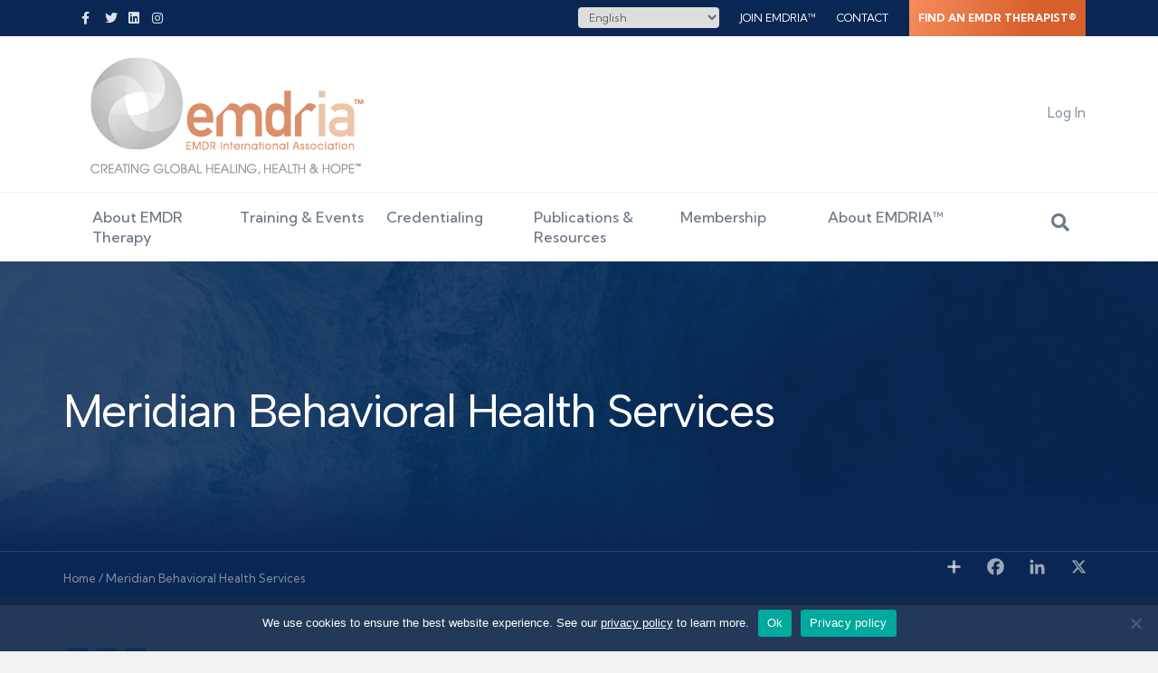

--- FILE ---
content_type: text/html; charset=UTF-8
request_url: https://www.emdria.org/directory/organizations/meridian-behavioral-health-services/
body_size: 32286
content:
<!DOCTYPE html>
<html lang="en-US">
<head>
<meta charset="UTF-8" />
<script>
var gform;gform||(document.addEventListener("gform_main_scripts_loaded",function(){gform.scriptsLoaded=!0}),document.addEventListener("gform/theme/scripts_loaded",function(){gform.themeScriptsLoaded=!0}),window.addEventListener("DOMContentLoaded",function(){gform.domLoaded=!0}),gform={domLoaded:!1,scriptsLoaded:!1,themeScriptsLoaded:!1,isFormEditor:()=>"function"==typeof InitializeEditor,callIfLoaded:function(o){return!(!gform.domLoaded||!gform.scriptsLoaded||!gform.themeScriptsLoaded&&!gform.isFormEditor()||(gform.isFormEditor()&&console.warn("The use of gform.initializeOnLoaded() is deprecated in the form editor context and will be removed in Gravity Forms 3.1."),o(),0))},initializeOnLoaded:function(o){gform.callIfLoaded(o)||(document.addEventListener("gform_main_scripts_loaded",()=>{gform.scriptsLoaded=!0,gform.callIfLoaded(o)}),document.addEventListener("gform/theme/scripts_loaded",()=>{gform.themeScriptsLoaded=!0,gform.callIfLoaded(o)}),window.addEventListener("DOMContentLoaded",()=>{gform.domLoaded=!0,gform.callIfLoaded(o)}))},hooks:{action:{},filter:{}},addAction:function(o,r,e,t){gform.addHook("action",o,r,e,t)},addFilter:function(o,r,e,t){gform.addHook("filter",o,r,e,t)},doAction:function(o){gform.doHook("action",o,arguments)},applyFilters:function(o){return gform.doHook("filter",o,arguments)},removeAction:function(o,r){gform.removeHook("action",o,r)},removeFilter:function(o,r,e){gform.removeHook("filter",o,r,e)},addHook:function(o,r,e,t,n){null==gform.hooks[o][r]&&(gform.hooks[o][r]=[]);var d=gform.hooks[o][r];null==n&&(n=r+"_"+d.length),gform.hooks[o][r].push({tag:n,callable:e,priority:t=null==t?10:t})},doHook:function(r,o,e){var t;if(e=Array.prototype.slice.call(e,1),null!=gform.hooks[r][o]&&((o=gform.hooks[r][o]).sort(function(o,r){return o.priority-r.priority}),o.forEach(function(o){"function"!=typeof(t=o.callable)&&(t=window[t]),"action"==r?t.apply(null,e):e[0]=t.apply(null,e)})),"filter"==r)return e[0]},removeHook:function(o,r,t,n){var e;null!=gform.hooks[o][r]&&(e=(e=gform.hooks[o][r]).filter(function(o,r,e){return!!(null!=n&&n!=o.tag||null!=t&&t!=o.priority)}),gform.hooks[o][r]=e)}});
</script>

<meta name='viewport' content='width=device-width, initial-scale=1.0' />
<meta http-equiv='X-UA-Compatible' content='IE=edge' />
<link rel="profile" href="https://gmpg.org/xfn/11" />
<meta name='robots' content='index, follow, max-image-preview:large, max-snippet:-1, max-video-preview:-1' />
	<style>img:is([sizes="auto" i], [sizes^="auto," i]) { contain-intrinsic-size: 3000px 1500px }</style>
	
	<!-- This site is optimized with the Yoast SEO Premium plugin v26.6 (Yoast SEO v26.6) - https://yoast.com/wordpress/plugins/seo/ -->
	<title>Meridian Behavioral Health Services - EMDR International Association</title>
	<link rel="canonical" href="https://www.emdria.org/blog/directory/organizations/meridian-behavioral-health-services/" />
	<meta property="og:locale" content="en_US" />
	<meta property="og:type" content="article" />
	<meta property="og:title" content="Meridian Behavioral Health Services" />
	<meta property="og:url" content="https://www.emdria.org/blog/directory/organizations/meridian-behavioral-health-services/" />
	<meta property="og:site_name" content="EMDR International Association" />
	<meta property="article:publisher" content="https://www.facebook.com/EMDRInternationalAssociation" />
	<meta property="og:image" content="https://www.emdria.org/wp-content/uploads/2020/04/EMDRIA-Open-Graph.jpg" />
	<meta property="og:image:width" content="1920" />
	<meta property="og:image:height" content="1080" />
	<meta property="og:image:type" content="image/jpeg" />
	<meta name="twitter:card" content="summary_large_image" />
	<meta name="twitter:site" content="@EMDRIA" />
	<script type="application/ld+json" class="yoast-schema-graph">{"@context":"https://schema.org","@graph":[{"@type":"WebPage","@id":"https://www.emdria.org/blog/directory/organizations/meridian-behavioral-health-services/","url":"https://www.emdria.org/blog/directory/organizations/meridian-behavioral-health-services/","name":"Meridian Behavioral Health Services - EMDR International Association","isPartOf":{"@id":"https://www.emdria.org/#website"},"datePublished":"2021-04-22T08:32:29+00:00","breadcrumb":{"@id":"https://www.emdria.org/blog/directory/organizations/meridian-behavioral-health-services/#breadcrumb"},"inLanguage":"en-US","potentialAction":[{"@type":"ReadAction","target":["https://www.emdria.org/blog/directory/organizations/meridian-behavioral-health-services/"]}]},{"@type":"BreadcrumbList","@id":"https://www.emdria.org/blog/directory/organizations/meridian-behavioral-health-services/#breadcrumb","itemListElement":[{"@type":"ListItem","position":1,"name":"Home","item":"https://www.emdria.org/"},{"@type":"ListItem","position":2,"name":"Meridian Behavioral Health Services"}]},{"@type":"WebSite","@id":"https://www.emdria.org/#website","url":"https://www.emdria.org/","name":"EMDR International Association","description":"Creating Global Healing, Health &amp; Hope","publisher":{"@id":"https://www.emdria.org/#organization"},"potentialAction":[{"@type":"SearchAction","target":{"@type":"EntryPoint","urlTemplate":"https://www.emdria.org/?s={search_term_string}"},"query-input":{"@type":"PropertyValueSpecification","valueRequired":true,"valueName":"search_term_string"}}],"inLanguage":"en-US"},{"@type":"Organization","@id":"https://www.emdria.org/#organization","name":"EMDR International Association","url":"https://www.emdria.org/","logo":{"@type":"ImageObject","inLanguage":"en-US","@id":"https://www.emdria.org/#/schema/logo/image/","url":"https://www.emdria.org/wp-content/uploads/2020/01/logo-emdria.png","contentUrl":"https://www.emdria.org/wp-content/uploads/2020/01/logo-emdria.png","width":203,"height":89,"caption":"EMDR International Association"},"image":{"@id":"https://www.emdria.org/#/schema/logo/image/"},"sameAs":["https://www.facebook.com/EMDRInternationalAssociation","https://x.com/EMDRIA"]}]}</script>
	<!-- / Yoast SEO Premium plugin. -->


<link rel='dns-prefetch' href='//static.addtoany.com' />
<link rel='dns-prefetch' href='//cdnjs.cloudflare.com' />
<link rel='dns-prefetch' href='//www.google.com' />
<link rel='dns-prefetch' href='//fonts.googleapis.com' />
<link href='https://fonts.gstatic.com' crossorigin rel='preconnect' />
<link rel="alternate" type="application/rss+xml" title="EMDR International Association &raquo; Feed" href="https://www.emdria.org/feed/" />
<link rel="alternate" type="application/rss+xml" title="EMDR International Association &raquo; Comments Feed" href="https://www.emdria.org/comments/feed/" />
<link rel="alternate" type="text/calendar" title="EMDR International Association &raquo; iCal Feed" href="https://www.emdria.org/events/?ical=1" />
<link rel="preload" href="https://www.emdria.org/wp-content/plugins/bb-plugin/fonts/fontawesome/5.15.4/webfonts/fa-solid-900.woff2" as="font" type="font/woff2" crossorigin="anonymous">
<link rel="preload" href="https://www.emdria.org/wp-content/plugins/bb-plugin/fonts/fontawesome/5.15.4/webfonts/fa-regular-400.woff2" as="font" type="font/woff2" crossorigin="anonymous">
<link rel="preload" href="https://www.emdria.org/wp-content/plugins/bb-plugin/fonts/fontawesome/5.15.4/webfonts/fa-brands-400.woff2" as="font" type="font/woff2" crossorigin="anonymous">
<script>
window._wpemojiSettings = {"baseUrl":"https:\/\/s.w.org\/images\/core\/emoji\/16.0.1\/72x72\/","ext":".png","svgUrl":"https:\/\/s.w.org\/images\/core\/emoji\/16.0.1\/svg\/","svgExt":".svg","source":{"concatemoji":"https:\/\/www.emdria.org\/wp-includes\/js\/wp-emoji-release.min.js?ver=6.8.3"}};
/*! This file is auto-generated */
!function(s,n){var o,i,e;function c(e){try{var t={supportTests:e,timestamp:(new Date).valueOf()};sessionStorage.setItem(o,JSON.stringify(t))}catch(e){}}function p(e,t,n){e.clearRect(0,0,e.canvas.width,e.canvas.height),e.fillText(t,0,0);var t=new Uint32Array(e.getImageData(0,0,e.canvas.width,e.canvas.height).data),a=(e.clearRect(0,0,e.canvas.width,e.canvas.height),e.fillText(n,0,0),new Uint32Array(e.getImageData(0,0,e.canvas.width,e.canvas.height).data));return t.every(function(e,t){return e===a[t]})}function u(e,t){e.clearRect(0,0,e.canvas.width,e.canvas.height),e.fillText(t,0,0);for(var n=e.getImageData(16,16,1,1),a=0;a<n.data.length;a++)if(0!==n.data[a])return!1;return!0}function f(e,t,n,a){switch(t){case"flag":return n(e,"\ud83c\udff3\ufe0f\u200d\u26a7\ufe0f","\ud83c\udff3\ufe0f\u200b\u26a7\ufe0f")?!1:!n(e,"\ud83c\udde8\ud83c\uddf6","\ud83c\udde8\u200b\ud83c\uddf6")&&!n(e,"\ud83c\udff4\udb40\udc67\udb40\udc62\udb40\udc65\udb40\udc6e\udb40\udc67\udb40\udc7f","\ud83c\udff4\u200b\udb40\udc67\u200b\udb40\udc62\u200b\udb40\udc65\u200b\udb40\udc6e\u200b\udb40\udc67\u200b\udb40\udc7f");case"emoji":return!a(e,"\ud83e\udedf")}return!1}function g(e,t,n,a){var r="undefined"!=typeof WorkerGlobalScope&&self instanceof WorkerGlobalScope?new OffscreenCanvas(300,150):s.createElement("canvas"),o=r.getContext("2d",{willReadFrequently:!0}),i=(o.textBaseline="top",o.font="600 32px Arial",{});return e.forEach(function(e){i[e]=t(o,e,n,a)}),i}function t(e){var t=s.createElement("script");t.src=e,t.defer=!0,s.head.appendChild(t)}"undefined"!=typeof Promise&&(o="wpEmojiSettingsSupports",i=["flag","emoji"],n.supports={everything:!0,everythingExceptFlag:!0},e=new Promise(function(e){s.addEventListener("DOMContentLoaded",e,{once:!0})}),new Promise(function(t){var n=function(){try{var e=JSON.parse(sessionStorage.getItem(o));if("object"==typeof e&&"number"==typeof e.timestamp&&(new Date).valueOf()<e.timestamp+604800&&"object"==typeof e.supportTests)return e.supportTests}catch(e){}return null}();if(!n){if("undefined"!=typeof Worker&&"undefined"!=typeof OffscreenCanvas&&"undefined"!=typeof URL&&URL.createObjectURL&&"undefined"!=typeof Blob)try{var e="postMessage("+g.toString()+"("+[JSON.stringify(i),f.toString(),p.toString(),u.toString()].join(",")+"));",a=new Blob([e],{type:"text/javascript"}),r=new Worker(URL.createObjectURL(a),{name:"wpTestEmojiSupports"});return void(r.onmessage=function(e){c(n=e.data),r.terminate(),t(n)})}catch(e){}c(n=g(i,f,p,u))}t(n)}).then(function(e){for(var t in e)n.supports[t]=e[t],n.supports.everything=n.supports.everything&&n.supports[t],"flag"!==t&&(n.supports.everythingExceptFlag=n.supports.everythingExceptFlag&&n.supports[t]);n.supports.everythingExceptFlag=n.supports.everythingExceptFlag&&!n.supports.flag,n.DOMReady=!1,n.readyCallback=function(){n.DOMReady=!0}}).then(function(){return e}).then(function(){var e;n.supports.everything||(n.readyCallback(),(e=n.source||{}).concatemoji?t(e.concatemoji):e.wpemoji&&e.twemoji&&(t(e.twemoji),t(e.wpemoji)))}))}((window,document),window._wpemojiSettings);
</script>
<link rel='stylesheet' id='tribe-events-pro-mini-calendar-block-styles-css' href='https://www.emdria.org/wp-content/plugins/events-calendar-pro/build/css/tribe-events-pro-mini-calendar-block.css?ver=7.7.11' media='all' />
<style id='wp-emoji-styles-inline-css'>

	img.wp-smiley, img.emoji {
		display: inline !important;
		border: none !important;
		box-shadow: none !important;
		height: 1em !important;
		width: 1em !important;
		margin: 0 0.07em !important;
		vertical-align: -0.1em !important;
		background: none !important;
		padding: 0 !important;
	}
</style>
<style id='wp-block-library-inline-css'>
:root{--wp-admin-theme-color:#007cba;--wp-admin-theme-color--rgb:0,124,186;--wp-admin-theme-color-darker-10:#006ba1;--wp-admin-theme-color-darker-10--rgb:0,107,161;--wp-admin-theme-color-darker-20:#005a87;--wp-admin-theme-color-darker-20--rgb:0,90,135;--wp-admin-border-width-focus:2px;--wp-block-synced-color:#7a00df;--wp-block-synced-color--rgb:122,0,223;--wp-bound-block-color:var(--wp-block-synced-color)}@media (min-resolution:192dpi){:root{--wp-admin-border-width-focus:1.5px}}.wp-element-button{cursor:pointer}:root{--wp--preset--font-size--normal:16px;--wp--preset--font-size--huge:42px}:root .has-very-light-gray-background-color{background-color:#eee}:root .has-very-dark-gray-background-color{background-color:#313131}:root .has-very-light-gray-color{color:#eee}:root .has-very-dark-gray-color{color:#313131}:root .has-vivid-green-cyan-to-vivid-cyan-blue-gradient-background{background:linear-gradient(135deg,#00d084,#0693e3)}:root .has-purple-crush-gradient-background{background:linear-gradient(135deg,#34e2e4,#4721fb 50%,#ab1dfe)}:root .has-hazy-dawn-gradient-background{background:linear-gradient(135deg,#faaca8,#dad0ec)}:root .has-subdued-olive-gradient-background{background:linear-gradient(135deg,#fafae1,#67a671)}:root .has-atomic-cream-gradient-background{background:linear-gradient(135deg,#fdd79a,#004a59)}:root .has-nightshade-gradient-background{background:linear-gradient(135deg,#330968,#31cdcf)}:root .has-midnight-gradient-background{background:linear-gradient(135deg,#020381,#2874fc)}.has-regular-font-size{font-size:1em}.has-larger-font-size{font-size:2.625em}.has-normal-font-size{font-size:var(--wp--preset--font-size--normal)}.has-huge-font-size{font-size:var(--wp--preset--font-size--huge)}.has-text-align-center{text-align:center}.has-text-align-left{text-align:left}.has-text-align-right{text-align:right}#end-resizable-editor-section{display:none}.aligncenter{clear:both}.items-justified-left{justify-content:flex-start}.items-justified-center{justify-content:center}.items-justified-right{justify-content:flex-end}.items-justified-space-between{justify-content:space-between}.screen-reader-text{border:0;clip-path:inset(50%);height:1px;margin:-1px;overflow:hidden;padding:0;position:absolute;width:1px;word-wrap:normal!important}.screen-reader-text:focus{background-color:#ddd;clip-path:none;color:#444;display:block;font-size:1em;height:auto;left:5px;line-height:normal;padding:15px 23px 14px;text-decoration:none;top:5px;width:auto;z-index:100000}html :where(.has-border-color){border-style:solid}html :where([style*=border-top-color]){border-top-style:solid}html :where([style*=border-right-color]){border-right-style:solid}html :where([style*=border-bottom-color]){border-bottom-style:solid}html :where([style*=border-left-color]){border-left-style:solid}html :where([style*=border-width]){border-style:solid}html :where([style*=border-top-width]){border-top-style:solid}html :where([style*=border-right-width]){border-right-style:solid}html :where([style*=border-bottom-width]){border-bottom-style:solid}html :where([style*=border-left-width]){border-left-style:solid}html :where(img[class*=wp-image-]){height:auto;max-width:100%}:where(figure){margin:0 0 1em}html :where(.is-position-sticky){--wp-admin--admin-bar--position-offset:var(--wp-admin--admin-bar--height,0px)}@media screen and (max-width:600px){html :where(.is-position-sticky){--wp-admin--admin-bar--position-offset:0px}}
</style>
<style id='classic-theme-styles-inline-css'>
/*! This file is auto-generated */
.wp-block-button__link{color:#fff;background-color:#32373c;border-radius:9999px;box-shadow:none;text-decoration:none;padding:calc(.667em + 2px) calc(1.333em + 2px);font-size:1.125em}.wp-block-file__button{background:#32373c;color:#fff;text-decoration:none}
</style>
<link rel='stylesheet' id='wp-components-css' href='https://www.emdria.org/wp-includes/css/dist/components/style.min.css?ver=6.8.3' media='all' />
<link rel='stylesheet' id='wp-preferences-css' href='https://www.emdria.org/wp-includes/css/dist/preferences/style.min.css?ver=6.8.3' media='all' />
<link rel='stylesheet' id='wp-block-editor-css' href='https://www.emdria.org/wp-includes/css/dist/block-editor/style.min.css?ver=6.8.3' media='all' />
<link rel='stylesheet' id='popup-maker-block-library-style-css' href='https://www.emdria.org/wp-content/plugins/popup-maker/dist/packages/block-library-style.css?ver=dbea705cfafe089d65f1' media='all' />
<link rel='stylesheet' id='mediaelement-css' href='https://www.emdria.org/wp-includes/js/mediaelement/mediaelementplayer-legacy.min.css?ver=4.2.17' media='all' />
<link rel='stylesheet' id='wp-mediaelement-css' href='https://www.emdria.org/wp-includes/js/mediaelement/wp-mediaelement.min.css?ver=6.8.3' media='all' />
<link rel='stylesheet' id='view_editor_gutenberg_frontend_assets-css' href='https://www.emdria.org/wp-content/plugins/wp-views/public/css/views-frontend.css?ver=3.6.21' media='all' />
<style id='view_editor_gutenberg_frontend_assets-inline-css'>
.wpv-sort-list-dropdown.wpv-sort-list-dropdown-style-default > span.wpv-sort-list,.wpv-sort-list-dropdown.wpv-sort-list-dropdown-style-default .wpv-sort-list-item {border-color: #cdcdcd;}.wpv-sort-list-dropdown.wpv-sort-list-dropdown-style-default .wpv-sort-list-item a {color: #444;background-color: #fff;}.wpv-sort-list-dropdown.wpv-sort-list-dropdown-style-default a:hover,.wpv-sort-list-dropdown.wpv-sort-list-dropdown-style-default a:focus {color: #000;background-color: #eee;}.wpv-sort-list-dropdown.wpv-sort-list-dropdown-style-default .wpv-sort-list-item.wpv-sort-list-current a {color: #000;background-color: #eee;}
.wpv-sort-list-dropdown.wpv-sort-list-dropdown-style-default > span.wpv-sort-list,.wpv-sort-list-dropdown.wpv-sort-list-dropdown-style-default .wpv-sort-list-item {border-color: #cdcdcd;}.wpv-sort-list-dropdown.wpv-sort-list-dropdown-style-default .wpv-sort-list-item a {color: #444;background-color: #fff;}.wpv-sort-list-dropdown.wpv-sort-list-dropdown-style-default a:hover,.wpv-sort-list-dropdown.wpv-sort-list-dropdown-style-default a:focus {color: #000;background-color: #eee;}.wpv-sort-list-dropdown.wpv-sort-list-dropdown-style-default .wpv-sort-list-item.wpv-sort-list-current a {color: #000;background-color: #eee;}.wpv-sort-list-dropdown.wpv-sort-list-dropdown-style-grey > span.wpv-sort-list,.wpv-sort-list-dropdown.wpv-sort-list-dropdown-style-grey .wpv-sort-list-item {border-color: #cdcdcd;}.wpv-sort-list-dropdown.wpv-sort-list-dropdown-style-grey .wpv-sort-list-item a {color: #444;background-color: #eeeeee;}.wpv-sort-list-dropdown.wpv-sort-list-dropdown-style-grey a:hover,.wpv-sort-list-dropdown.wpv-sort-list-dropdown-style-grey a:focus {color: #000;background-color: #e5e5e5;}.wpv-sort-list-dropdown.wpv-sort-list-dropdown-style-grey .wpv-sort-list-item.wpv-sort-list-current a {color: #000;background-color: #e5e5e5;}
.wpv-sort-list-dropdown.wpv-sort-list-dropdown-style-default > span.wpv-sort-list,.wpv-sort-list-dropdown.wpv-sort-list-dropdown-style-default .wpv-sort-list-item {border-color: #cdcdcd;}.wpv-sort-list-dropdown.wpv-sort-list-dropdown-style-default .wpv-sort-list-item a {color: #444;background-color: #fff;}.wpv-sort-list-dropdown.wpv-sort-list-dropdown-style-default a:hover,.wpv-sort-list-dropdown.wpv-sort-list-dropdown-style-default a:focus {color: #000;background-color: #eee;}.wpv-sort-list-dropdown.wpv-sort-list-dropdown-style-default .wpv-sort-list-item.wpv-sort-list-current a {color: #000;background-color: #eee;}.wpv-sort-list-dropdown.wpv-sort-list-dropdown-style-grey > span.wpv-sort-list,.wpv-sort-list-dropdown.wpv-sort-list-dropdown-style-grey .wpv-sort-list-item {border-color: #cdcdcd;}.wpv-sort-list-dropdown.wpv-sort-list-dropdown-style-grey .wpv-sort-list-item a {color: #444;background-color: #eeeeee;}.wpv-sort-list-dropdown.wpv-sort-list-dropdown-style-grey a:hover,.wpv-sort-list-dropdown.wpv-sort-list-dropdown-style-grey a:focus {color: #000;background-color: #e5e5e5;}.wpv-sort-list-dropdown.wpv-sort-list-dropdown-style-grey .wpv-sort-list-item.wpv-sort-list-current a {color: #000;background-color: #e5e5e5;}.wpv-sort-list-dropdown.wpv-sort-list-dropdown-style-blue > span.wpv-sort-list,.wpv-sort-list-dropdown.wpv-sort-list-dropdown-style-blue .wpv-sort-list-item {border-color: #0099cc;}.wpv-sort-list-dropdown.wpv-sort-list-dropdown-style-blue .wpv-sort-list-item a {color: #444;background-color: #cbddeb;}.wpv-sort-list-dropdown.wpv-sort-list-dropdown-style-blue a:hover,.wpv-sort-list-dropdown.wpv-sort-list-dropdown-style-blue a:focus {color: #000;background-color: #95bedd;}.wpv-sort-list-dropdown.wpv-sort-list-dropdown-style-blue .wpv-sort-list-item.wpv-sort-list-current a {color: #000;background-color: #95bedd;}
</style>
<link rel='stylesheet' id='cookie-notice-front-css' href='https://www.emdria.org/wp-content/plugins/cookie-notice/css/front.min.css?ver=2.5.11' media='all' />
<link rel='stylesheet' id='yoko-directory-frontend-css' href='https://www.emdria.org/wp-content/plugins/yoko-directory/assets/css/frontend.css?ver=1.0.1' media='all' />
<link rel='stylesheet' id='font-awesome-5-css' href='https://www.emdria.org/wp-content/plugins/bb-plugin/fonts/fontawesome/5.15.4/css/all.min.css?ver=2.9.4.2' media='all' />
<link rel='stylesheet' id='fl-builder-layout-bundle-7d18228b3ee4431d4d20a81f0cb95bf3-css' href='https://www.emdria.org/wp-content/uploads/bb-plugin/cache/7d18228b3ee4431d4d20a81f0cb95bf3-layout-bundle.css?ver=2.9.4.2-1.5.2.1' media='all' />
<link rel='stylesheet' id='newsletter-css' href='https://www.emdria.org/wp-content/plugins/newsletter/style.css?ver=9.1.0' media='all' />
<link rel='stylesheet' id='yoko-sso-frontend-css' href='https://www.emdria.org/wp-content/plugins/yoko-sso/assets/frontend.css?ver=0.1.1' media='all' />
<link rel='stylesheet' id='gforms_reset_css-css' href='https://www.emdria.org/wp-content/plugins/gravityforms/legacy/css/formreset.min.css?ver=2.9.25' media='all' />
<link rel='stylesheet' id='gforms_formsmain_css-css' href='https://www.emdria.org/wp-content/plugins/gravityforms/legacy/css/formsmain.min.css?ver=2.9.25' media='all' />
<link rel='stylesheet' id='gforms_ready_class_css-css' href='https://www.emdria.org/wp-content/plugins/gravityforms/legacy/css/readyclass.min.css?ver=2.9.25' media='all' />
<link rel='stylesheet' id='gforms_browsers_css-css' href='https://www.emdria.org/wp-content/plugins/gravityforms/legacy/css/browsers.min.css?ver=2.9.25' media='all' />
<link rel='stylesheet' id='gform_apc_theme-css' href='https://www.emdria.org/wp-content/plugins/gravityformsadvancedpostcreation/assets/css/dist/theme.min.css?ver=1.6.1' media='all' />
<link rel='stylesheet' id='popup-maker-site-css' href='//www.emdria.org/wp-content/uploads/pum/pum-site-styles.css?generated=1767628940&#038;ver=1.21.5' media='all' />
<link rel='stylesheet' id='addtoany-css' href='https://www.emdria.org/wp-content/plugins/add-to-any/addtoany.min.css?ver=1.16' media='all' />
<link rel='stylesheet' id='jquery-magnificpopup-css' href='https://www.emdria.org/wp-content/plugins/bb-plugin/css/jquery.magnificpopup.min.css?ver=2.9.4.2' media='all' />
<link rel='stylesheet' id='base-css' href='https://www.emdria.org/wp-content/themes/bb-theme/css/base.min.css?ver=1.7.19.1' media='all' />
<link rel='stylesheet' id='fl-automator-skin-css' href='https://www.emdria.org/wp-content/uploads/bb-theme/skin-6961527f4d220.css?ver=1.7.19.1' media='all' />
<link rel='stylesheet' id='fl-child-theme-css' href='https://www.emdria.org/wp-content/themes/bb-theme-child/style.css?ver=1.0.2' media='all' />
<link rel='stylesheet' id='fl-builder-google-fonts-434bb8b9306df5383a0d5df7cb5a3fdb-css' href='//fonts.googleapis.com/css?family=Kumbh+Sans%3A300%2C400%2C700%2C500%7CAlbert+Sans%3A400&#038;ver=6.8.3' media='all' />
<script src="https://www.emdria.org/wp-content/plugins/wp-views/vendor/toolset/common-es/public/toolset-common-es-frontend.js?ver=175000" id="toolset-common-es-frontend-js"></script>
<script id="addtoany-core-js-before">
window.a2a_config=window.a2a_config||{};a2a_config.callbacks=[];a2a_config.overlays=[];a2a_config.templates={};
</script>
<script defer src="https://static.addtoany.com/menu/page.js" id="addtoany-core-js"></script>
<script src="https://www.emdria.org/wp-includes/js/jquery/jquery.min.js?ver=3.7.1" id="jquery-core-js"></script>
<script src="https://www.emdria.org/wp-includes/js/jquery/jquery-migrate.min.js?ver=3.4.1" id="jquery-migrate-js"></script>
<script defer src="https://www.emdria.org/wp-content/plugins/add-to-any/addtoany.min.js?ver=1.1" id="addtoany-jquery-js"></script>
<script id="cookie-notice-front-js-before">
var cnArgs = {"ajaxUrl":"https:\/\/www.emdria.org\/wp-admin\/admin-ajax.php","nonce":"d21572a4fa","hideEffect":"fade","position":"bottom","onScroll":true,"onScrollOffset":500,"onClick":false,"cookieName":"cookie_notice_accepted","cookieTime":31536000,"cookieTimeRejected":31536000,"globalCookie":false,"redirection":false,"cache":false,"revokeCookies":false,"revokeCookiesOpt":"automatic"};
</script>
<script src="https://www.emdria.org/wp-content/plugins/cookie-notice/js/front.min.js?ver=2.5.11" id="cookie-notice-front-js"></script>
<script defer='defer' src="https://www.emdria.org/wp-content/plugins/gravityforms/js/jquery.json.min.js?ver=2.9.25" id="gform_json-js"></script>
<script id="gform_gravityforms-js-extra">
var gf_global = {"gf_currency_config":{"name":"U.S. Dollar","symbol_left":"$","symbol_right":"","symbol_padding":"","thousand_separator":",","decimal_separator":".","decimals":2,"code":"USD"},"base_url":"https:\/\/www.emdria.org\/wp-content\/plugins\/gravityforms","number_formats":[],"spinnerUrl":"https:\/\/www.emdria.org\/wp-content\/plugins\/gravityforms\/images\/spinner.svg","version_hash":"5cc4403964938f2b6269aee9135ee4f3","strings":{"newRowAdded":"New row added.","rowRemoved":"Row removed","formSaved":"The form has been saved.  The content contains the link to return and complete the form."}};
var gf_global = {"gf_currency_config":{"name":"U.S. Dollar","symbol_left":"$","symbol_right":"","symbol_padding":"","thousand_separator":",","decimal_separator":".","decimals":2,"code":"USD"},"base_url":"https:\/\/www.emdria.org\/wp-content\/plugins\/gravityforms","number_formats":[],"spinnerUrl":"https:\/\/www.emdria.org\/wp-content\/plugins\/gravityforms\/images\/spinner.svg","version_hash":"5cc4403964938f2b6269aee9135ee4f3","strings":{"newRowAdded":"New row added.","rowRemoved":"Row removed","formSaved":"The form has been saved.  The content contains the link to return and complete the form."}};
var gform_i18n = {"datepicker":{"days":{"monday":"Mo","tuesday":"Tu","wednesday":"We","thursday":"Th","friday":"Fr","saturday":"Sa","sunday":"Su"},"months":{"january":"January","february":"February","march":"March","april":"April","may":"May","june":"June","july":"July","august":"August","september":"September","october":"October","november":"November","december":"December"},"firstDay":1,"iconText":"Select date"}};
var gf_legacy_multi = {"5":"1"};
var gform_gravityforms = {"strings":{"invalid_file_extension":"This type of file is not allowed. Must be one of the following:","delete_file":"Delete this file","in_progress":"in progress","file_exceeds_limit":"File exceeds size limit","illegal_extension":"This type of file is not allowed.","max_reached":"Maximum number of files reached","unknown_error":"There was a problem while saving the file on the server","currently_uploading":"Please wait for the uploading to complete","cancel":"Cancel","cancel_upload":"Cancel this upload","cancelled":"Cancelled","error":"Error","message":"Message"},"vars":{"images_url":"https:\/\/www.emdria.org\/wp-content\/plugins\/gravityforms\/images"}};
</script>
<script defer='defer' src="https://www.emdria.org/wp-content/plugins/gravityforms/js/gravityforms.min.js?ver=2.9.25" id="gform_gravityforms-js"></script>
<script defer='defer' src="https://www.google.com/recaptcha/api.js?hl=en&amp;ver=6.8.3#038;render=explicit" id="gform_recaptcha-js"></script>
<script defer='defer' src="https://www.emdria.org/wp-content/plugins/gravityforms/assets/js/dist/utils.min.js?ver=48a3755090e76a154853db28fc254681" id="gform_gravityforms_utils-js"></script>
<script id="gform_apc_shared-js-extra">
var gform_apc_shared = {"i18n":{"untitledPost":"Untitled","published":"Published","draft":"Draft","columnTitle":"Title","columnStatus":"Status","columnDate":"Date","columnActions":"Actions","previousPage":"Previous Page","previousLabel":"Prev","nextPage":"Next Page","nextLabel":"Next","noPostsFoundMessage":"No Editable Posts Found"},"pagination":{"ajax_url":"https:\/\/www.emdria.org\/wp-admin\/admin-ajax.php","nonce":"a8bd461799"}};
var gform_apc_shared = {"i18n":{"untitledPost":"Untitled","published":"Published","draft":"Draft","columnTitle":"Title","columnStatus":"Status","columnDate":"Date","columnActions":"Actions","previousPage":"Previous Page","previousLabel":"Prev","nextPage":"Next Page","nextLabel":"Next","noPostsFoundMessage":"No Editable Posts Found"},"pagination":{"ajax_url":"https:\/\/www.emdria.org\/wp-admin\/admin-ajax.php","nonce":"a8bd461799"}};
</script>
<link rel="https://api.w.org/" href="https://www.emdria.org/wp-json/" /><link rel="alternate" title="JSON" type="application/json" href="https://www.emdria.org/wp-json/wp/v2/ycd_organization/24820" /><link rel="EditURI" type="application/rsd+xml" title="RSD" href="https://www.emdria.org/xmlrpc.php?rsd" />
<meta name="generator" content="WordPress 6.8.3" />
<link rel='shortlink' href='https://www.emdria.org/?p=24820' />
<link rel="alternate" title="oEmbed (JSON)" type="application/json+oembed" href="https://www.emdria.org/wp-json/oembed/1.0/embed?url=https%3A%2F%2Fwww.emdria.org%2Fdirectory%2Forganizations%2Fmeridian-behavioral-health-services%2F" />
<link rel="alternate" title="oEmbed (XML)" type="text/xml+oembed" href="https://www.emdria.org/wp-json/oembed/1.0/embed?url=https%3A%2F%2Fwww.emdria.org%2Fdirectory%2Forganizations%2Fmeridian-behavioral-health-services%2F&#038;format=xml" />

		<!-- GA Google Analytics @ https://m0n.co/ga -->
		<script async src="https://www.googletagmanager.com/gtag/js?id=UA-86652206-1"></script>
		<script>
			window.dataLayer = window.dataLayer || [];
			function gtag(){dataLayer.push(arguments);}
			gtag('js', new Date());
			gtag('config', 'UA-86652206-1');
		</script>

	<meta name="tec-api-version" content="v1"><meta name="tec-api-origin" content="https://www.emdria.org"><link rel="alternate" href="https://www.emdria.org/wp-json/tribe/events/v1/" /> <script> window.addEventListener("load",function(){ var c={script:false,link:false}; function ls(s) { if(!['script','link'].includes(s)||c[s]){return;}c[s]=true; var d=document,f=d.getElementsByTagName(s)[0],j=d.createElement(s); if(s==='script'){j.async=true;j.src='https://www.emdria.org/wp-content/plugins/wp-views/vendor/toolset/blocks/public/js/frontend.js?v=1.6.17';}else{ j.rel='stylesheet';j.href='https://www.emdria.org/wp-content/plugins/wp-views/vendor/toolset/blocks/public/css/style.css?v=1.6.17';} f.parentNode.insertBefore(j, f); }; function ex(){ls('script');ls('link')} window.addEventListener("scroll", ex, {once: true}); if (('IntersectionObserver' in window) && ('IntersectionObserverEntry' in window) && ('intersectionRatio' in window.IntersectionObserverEntry.prototype)) { var i = 0, fb = document.querySelectorAll("[class^='tb-']"), o = new IntersectionObserver(es => { es.forEach(e => { o.unobserve(e.target); if (e.intersectionRatio > 0) { ex();o.disconnect();}else{ i++;if(fb.length>i){o.observe(fb[i])}} }) }); if (fb.length) { o.observe(fb[i]) } } }) </script>
	<noscript>
		<link rel="stylesheet" href="https://www.emdria.org/wp-content/plugins/wp-views/vendor/toolset/blocks/public/css/style.css">
	</noscript><link rel="icon" href="https://www.emdria.org/wp-content/uploads/2020/01/cropped-favicon-3-32x32.png" sizes="32x32" />
<link rel="icon" href="https://www.emdria.org/wp-content/uploads/2020/01/cropped-favicon-3-192x192.png" sizes="192x192" />
<link rel="apple-touch-icon" href="https://www.emdria.org/wp-content/uploads/2020/01/cropped-favicon-3-180x180.png" />
<meta name="msapplication-TileImage" content="https://www.emdria.org/wp-content/uploads/2020/01/cropped-favicon-3-270x270.png" />
		<style id="wp-custom-css">
			.gform_wrapper hr {
	margin: 0;
}


/**** OLD STUFF ****/

.fl-page-content a {
	font-weight: 700 !important;
}

/* == hide linkedin icon == */
i.fab.fa-linkedin-in {display:none !important;}
.fl-icon-group .fl-icon:nth-child(3) {display: none;}

/* == SSO == */
@media (min-width: 768px) {
	.fl-page-nav-bottom .fl-page-header-content .fl-page-header-text {
		margin-right: -25px;
	}
}

.fl-page-header-text span {
	padding: 2px 10px;
}

/* == Directory == */

.location-results {
	z-index: 1000;
}

ul#menu-super-nav li.translate {
	display:inline-flex !important;
}

.fl-page-bar .col-md-6.text-left {
	width: 40%;
}

.fl-page-bar .col-md-6.text-right {
	width: 60%;
}

.indiv-special + .indiv-special .fl-module-content {
    margin-top: -6px;
    margin-bottom: 0px;
}

.single-tribe_events .fl-page a.tribe-events-gcal, .single-tribe_events .fl-page a.tribe-events-gcal:hover, .single-tribe_events .fl-page a.tribe-events-ical, .single-tribe_events .fl-page a.tribe-events-ical:hover {
	background: transparent;
}
/* popup styles */
.popclass, divpop {
padding: 10px;
}

@media screen and (max-width: 992px) and (min-width: 768px) {
	.fl-page-bar .col-md-6.text-right {
		width: 80%; 
	}
	.fl-page-bar .col-md-6.text-left {
		width: 20%;  
	}
}


@media screen and (max-width: 767px) {
.fl-page-bar {
	display: block; 
}
	
	.fl-page-bar .menu-item, .fl-page-bar .menu-item.translate, ul#menu-super-nav li.translate {
		display: none!important; 
	}
	.fl-page-bar .menu-item.nav-button {
		display: block!important;
		width: 100%; 
	}
	.fl-page-bar .fl-social-icons {
		display: none; 
	}
	.fl-page-bar .col-md-6.text-right {
		width: 100%; 
	}
	.fl-page-bar nav {
		display: block; 
	}
	.fl-page-bar-nav>li>a {
		padding: 8px; 
	}
}



/****** NEW STUFF ******/

.fl-post-content h1 {
	font-size: 52px;
}

.fl-page-content a {
    font-weight: 500 !important;
}

.fl-page-content h1 a,.fl-page-content h2 a,.fl-page-content h3 a,.fl-page-content h4 a,.fl-page-content h5 a,.fl-page-content h6 a {
	font-weight: 400!important;
}

.fl-post-feed .fl-post-feed-post img {
	border: 0px; 
	border-radius: 8px; 
}


.fl-page-nav-bottom .fl-page-header-content .fl-page-header-text {
	font-size: 15px;
	padding-top: 8px;
}

.fl-page-nav-wrap ul.navbar-nav {
	display: flex; 
}


.fl-page-nav-wrap ul.navbar-nav > li {
	flex: 1; 
}

.fl-page-nav-wrap .navbar-nav li>a {
	padding: 16px 12px; 
}

.fl-page-nav-wrap {
	border-top: 1px solid #eee;
}

.fl-page-bar .navbar-nav li.nav-button>a {
    background-image: linear-gradient(110deg, #f78c5d 0%, #d65f2c 70%);
	font-weight: 700;
	margin-left: 10px;
}

@media screen and (max-width: 767px) {
	.fl-page-bar .navbar-nav li.nav-button>a {
		margin-left: 0px; 
	}
}


.fl-page-bar .navbar-nav li.nav-button>a:hover {
    background-image: linear-gradient(90deg, #f78c5d 0%, #c94d10 70%);
}

.fl-page-nav ul.sub-menu {
	border-top: 0px; 
	border-radius: 4px; 
}

fl-page-nav-right.fl-page-header-fixed .fl-page-nav-wrap .navbar-nav>li>a, .fl-page-header-fixed .fl-page-nav-wrap .navbar-nav>li>a {
    font-size: 15px !important;
		text-align:left;
}

.gt_selector {
	color: #666;
	padding: 3px 8px;
		border: 0px; 
	border-radius: 4px; 
	margin-right: 10px;
}

.fl-page-bar .fl-social-icons i {
	color: #DBE3ED; 
}

.banner-title h1{
	font-size:52px !important;
}

.feed-content-meta .fl-post-more-link .fl-button.simple-button {
	background: none;
}

.feed-content-meta .fl-post-more-link .fl-button.simple-button:hover {
	background: none; 
}

@media screen and (max-width: 1024px) {
.banner-title h1{
	font-size:46px !important;
}
}


@media screen and (max-width: 767px) {
.banner-title h1{
	font-size:36px !important;
}
}

.fl-module-cta .fl-module-content {
	border: 0px; 
	box-shadow: 0px 4px 24px rgba(0,0,0,0.1);
}

.home-cta.fl-module-cta .fl-module-content {
	padding-top: 10px;
	background-color: rgba(255,255,255,0.85);
}

.fl-cta-stacked .fl-cta-button {
	padding-top: 0px;
}

.light-bg {
	background: #f1f4f5; 
}

.square-feed img {
	max-width: 100%; 
	height: 600px!important; 
	object-fit: cover;
}

.home-training .event-grid .ecs-venue-details {
	color: rgba(255,255,255,0.7);
}

.fl-page .home-training .ecs-events.default.default-1 .ecs-event {
	padding-bottom: 60px;
}

.home-training .tribe-event-date-start {
	background: #fff; 
	border-radius: 8px; 
	padding: 2px 8px; 
	color: #333;
	margin-bottom: 10px; 
	display: inline-block; 
}

.home-training .event-grid .ecs-events .ecs-event {
	border-top: 1px solid rgba(255,255,255,0.15);
	border-radius: 12px;
}

.fl-content p .button, .fl-page input[type=button], .fl-page input[type=submit], .fl-page .fl-builder-content a.fl-button, .fl-page .fl-builder-content a.fl-button:visited, .fl-page .wp-block-button__link, button.facetwp-reset {
    /*background-image: linear-gradient(110deg, #01957C 0%, #3ABBA6 100%);*/
		background: linear-gradient(133deg, #01957C 0%, #3ABBA6 100%);
	
}

.fl-content p .button:hover, .fl-page input[type=button]:hover, .fl-page input[type=submit]:hover, .fl-page .fl-builder-content a.fl-button:hover, .fl-page .fl-builder-content a.fl-button:hover, .fl-page .wp-block-button__link:hover, button.facetwp-reset:hover {
   /* background-image: linear-gradient(90deg, #9e4866 0%, #892e51 70%);*/	
	background: linear-gradient(90deg, #01957C 0%, #01957C 70%);
}


.fl-page .alt button, .button, .fl-page .alt input[type=button], .fl-page .alt input[type=submit], .fl-page .fl-builder-content .alt a.fl-button, .fl-page .fl-builder-content .alt a.fl-button:visited, .fl-page .alt .wp-block-button__link {
    background-image: linear-gradient(110deg, #f78c5d 0%, #d65f2c 70%);
}

.fl-page .alt button:hover, .button, .fl-page .alt input[type=button]:hover, .fl-page .alt input[type=submit]:hover, .fl-page .fl-builder-content .alt a.fl-button:hover, .fl-page .fl-builder-content .alt a.fl-button:hover, .fl-page .alt .wp-block-button__link:hover {
    background-image: linear-gradient(90deg, #f78c5d 0%, #c94d10 70%);
}

.grid-cards .fl-col-content {
	border: 1px solid #efefef; 
	background: #fff; 
	border-radius: 6px; 
	margin: 10px; 
	box-shadow: 0px 0px 6px rgba(0,0,0,0.05);
	overflow: hidden; 
}

.grid-cards .fl-module-photo .fl-module-content {
	margin: 0px; 
}

.grid-columns img, .river-contained img, .content-image-content img {
	border-radius: 6px; 
}

.fl-module-cta .fl-module-content {
	padding: 40px 40px 30px;
	border-radius: 6px; 
}


@media screen and (max-width: 767px) {
	.square-feed img {
		height: 400px; 
	}
}

.footer-main {
	font-size: 16px;
}



/****** NEW FEEDS 2023 ******/

.dynamic-list .fl-post-feed-post {
	box-shadow: 0px 4px 24px rgba(0,0,0,0.05);
	overflow: visible;
	padding: 0px; 
	border-radius: 8px; 
	overflow: hidden;
	margin-bottom: 20px!important;
	border: 1px solid #f3f3f3; 
	padding: 8px;
}

.single-dynamic-list-item {
	display: flex;
}

.single-dynamic-list-left {
	flex: 1;
	background: #eee; 
	border-radius: 4px; 
	position: relative;
}

.single-dynamic-list-left img {
	height: 100%; 
	object-fit: cover;
	min-height: 240px;
}

.post-meta {
	text-transform: uppercase;
	font-size: 14px;
	opacity: .5;
}

.content-type-bubble {
	position: absolute; 
	background: rgba(216,220,224); 
	font-size: 14px; 
	padding: 3px 6px; 
	border-radius: 4px; 
	top: 8px;
	left: 8px;
	text-transform: capitalize;
}

.single-dynamic-list-item .single-dynamic-list-right {
	flex: 2;
	padding: 30px; 
}


.single-dynamic-list-item .fl-post-title {
	border: 0px;
}

.single-dynamic-list-item .fl-post-more-link a .link-text {
	display: none; 
}

.single-dynamic-list-item .fl-post-more-link a {
	padding: 6px 12px; 
    background: linear-gradient(133deg, #01957C 0%, #3ABBA6 100%);
	color: #fff; 
	border-radius: 4px; 
	display: inline-block;
}


.single-dynamic-list-item .fl-post-more-link a:hover { 
    background: linear-gradient(90deg, #01957C 0%, #01957C 70%);
}

.facet-accordion .fl-accordion-item {
	border: 0px; 
	padding: 0px; 
}


.facet-accordion .fl-accordion-item .fl-accordion-content {
	padding: 0px; 
}

.facet-accordion .fl-accordion-button {
	padding: 0px 0px 30px;
	border-top: 1px solid #eee; 
	padding-top: 10px; 
}

.facet-accordion .fl-accordion-button  a {
	color: #253d60; 
}

.facet-accordion strong {
	font-size: 14px; 
}

.facet-accordion .facetwp-facet {
	margin-bottom: 20px; 
}

.facet-accordion .facetwp-facet-date_range {
	display: flex; 
}

.facet-accordion .facetwp-date-min {
	margin-right: 8px; 
}


.facet-accordion .facetwp-date-min::placeholder, .facet-accordion .facetwp-date-max::placeholder {
	color: #444; 
}


.facet-accordion .facetwp-search {
	width: 102%; 
}

.facet-accordion .facetwp-search::placeholder {
	color: #333; 
}

.facet-accordion .facetwp-type-fselect .fs-wrap {
	width: 100%; 
}

.facet-accordion .fs-dropdown {
	border-radius: 4px; 
	box-shadow: 0px 4px 12px rgba(0,0,0,0.1);
}

.facet-accordion .facetwp-type-fselect .fs-label-wrap {
	border-radius: 4px; 
}

.facet-accordion .fl-accordion-item-active {
	overflow: visible; 
}

.facet-accordion .fl-accordion-button a {
	text-decoration: none; 
}

.facetwp-type-fselect .fs-option .fs-option-label, .fs-label-wrap .fs-label {font-size: 14px;}

/* .meta-accordion .facet-filter {
	margin-bottom: 15px; 
} */

@media screen and (max-width: 767px) {
	.single-dynamic-list-item {
		flex: none; 
		display: block; 
	}
	.single-dynamic-list-item-left, .single-dynamic-list-item-right {
		flex: none; 
		display: block; 
	}
	.single-dynamic-list-item .single-dynamic-list-right {
		padding: 20px 10px;
	}
	
.single-dynamic-list-left img {
	height: 180px; 
	min-height: 180px; 
	width: 100%; 
	}
}

/* Social Share Icons */
.div-share-icons {
	display: flex;
	flex-direction: row;
	flex-wrap: nowrap;
	align-items: center;
	justify-content: flex-end;
	transition: all .2s ease;
}

.div-share-icons svg {width: 25px !important;}

.div-share-icons a:not(:last-of-type) {margin-right: 10px;}

.div-share-icons a .a2a_svg {background-color: rgba(0,0,0,0) !important;}

.div-share-icons g, .div-share-icons path {fill: rgba(255, 255, 255, 0.6);}

.div-share-icons a:hover g, .div-share-icons a:hover path {fill: #fff;}

.episode-sponsor {
	display: flex;
	flex-wrap: wrap;
	align-content: center;
	margin-bottom: 20px;
}

.sponsor-logo {width: 30%;}
.sponsor-content {
	width: 70%;
	padding: 20px;
}

.sponsor-name {
	font-size: 24px;
	font-weight: 500;
}

.facetwp-type-fselect .fs-option .fs-option-label {text-wrap: wrap !important;}

/* Accordions */

a.fl-accordion-button-icon {text-decoration: none;}

/* FacetWP */

.fs-dropdown {width: 100% !important;}

body.page-id-56133 .facetwp-counts {
	text-align: right;
}

.facetwp-type-search .facetwp-icon {
	background: linear-gradient(133deg, #01957C 0%, #3ABBA6 100%);
  opacity: 1;
  border-radius: 4px;
	height: 75%;
	margin-top: 5px;
}

.facetwp-icon:before {
	background-image: url("data:image/svg+xml,%3Csvg width='24' height='24' viewBox='0 0 24 24' fill='none' xmlns='http://www.w3.org/2000/svg'%3E%3Cpath d='M21 21L15 15M17 10C17 13.866 13.866 17 10 17C6.13401 17 3 13.866 3 10C3 6.13401 6.13401 3 10 3C13.866 3 17 6.13401 17 10Z' stroke='white' stroke-width='2' stroke-linecap='round' stroke-linejoin='round'/%3E%3C/svg%3E%0A") !important;
	background-size: 18px 18px;
	width: 25px;
}

.facetwp-type-search .facetwp-icon:hover {background: linear-gradient(90deg, #01957C 0%, #01957C 70%);}

.facetwp-icon.locate-me:before {
	background-image: url('/wp-content/plugins/facetwp/assets/images/icon-locate.png') !important;
}

/* NEW DIRECTORY */
.widget.search-facet-insurance_accepted-wrapper:after {
    content: '* If your insurance provider is not listed here, search for it in the main search field above.';
    font-size: 80%;
    font-style: italic;
    /* line-height: 80%; */
    margin-top: 1rem;
    display: inline-block;
}


.directory-facets label.ais-RefinementList-label .ais-RefinementList-count {
	display: none !important;
}

.algolia-map-icon {
    background-image: linear-gradient(110deg, #f78c5d 0%, #d65f2c 70%);
	border-width: 0px;
    background-color: #F89E78;
    filter: drop-shadow(2px 4px 6px rgba(0,0,0,0.1));
}


/* CONTACT FORM */
h3.gsection_title {
	font-weight: bold;
}
div.gfield_checkbox {
	display: flex;
	flex-direction: column;
	flex-wrap: nowrap;
	align-items: stretch;
}
div.gfield_checkbox > .gchoice_8_56_5 {
	order: 1;
}
/****/

.algolia-widget.algolia-widget-hierarchicalMenu li:not(:last-child) {
	border-bottom: 1px dashed #ddd;
	padding-bottom: .75rem;
	margin-bottom: .75rem;
}
.algolia-widget.algolia-widget-hierarchicalMenu > div > ul {
	margin: 2rem 0;
}

.ais-RefinementList-label, .ais-GeoSearch-label {
    font-size: 14px;
}

/**/
.gt_selector option {
  color: #000;
	font-size: 14px;
}		</style>
		<!-- Google Tag Manager -->
<script>(function(w,d,s,l,i){w[l]=w[l]||[];w[l].push({'gtm.start':
new Date().getTime(),event:'gtm.js'});var f=d.getElementsByTagName(s)[0],
j=d.createElement(s),dl=l!='dataLayer'?'&l='+l:'';j.async=true;j.src=
'https://www.googletagmanager.com/gtm.js?id='+i+dl;f.parentNode.insertBefore(j,f);
})(window,document,'script','dataLayer','GTM-5GGWJ3M');</script>
<!-- End Google Tag Manager -->

<!-- Google Tag Manager (noscript) -->
<noscript><iframe src="https://www.googletagmanager.com/ns.html?id=GTM-5GGWJ3M"
height="0" width="0" style="display:none;visibility:hidden"></iframe></noscript>
<!-- End Google Tag Manager (noscript) -->

<meta name="google-site-verification" content="1SwlWm4GZglOZTqajAvmpUFBvI0R5eXdNzg_O8O30Vk" />
</head>
<body class="wp-singular ycd_organization-template-default single single-ycd_organization postid-24820 wp-theme-bb-theme wp-child-theme-bb-theme-child fl-builder-2-9-4-2 fl-themer-1-5-2-1 fl-theme-1-7-19-1 fl-no-js cookies-not-set logged-out tribe-no-js fl-theme-builder-part fl-theme-builder-part-cta-row-footer fl-theme-builder-footer fl-theme-builder-footer-footer fl-theme-builder-singular fl-theme-builder-singular-singular-default no-featured-image fl-framework-base fl-preset-default fl-full-width fl-search-active tribe-theme-bb-theme" itemscope="itemscope" itemtype="https://schema.org/WebPage">
<a aria-label="Skip to content" class="fl-screen-reader-text" href="#fl-main-content">Skip to content</a><div class="fl-page">
	<header class="fl-page-header fl-page-header-fixed fl-page-nav-right fl-page-nav-toggle-icon fl-page-nav-toggle-visible-mobile"  role="banner">
	<div class="fl-page-header-wrap">
		<div class="fl-page-header-container container">
			<div class="fl-page-header-row row">
				<div class="col-sm-12 col-md-3 fl-page-logo-wrap">
					<div class="fl-page-header-logo">
						<a href="https://www.emdria.org/"><img class="fl-logo-img" loading="false" data-no-lazy="1"   itemscope itemtype="https://schema.org/ImageObject" src="https://www.emdria.org/wp-content/uploads/2024/12/EMDRIA_LOGO_REG_web.png" data-retina="https://www.emdria.org/wp-content/uploads/2024/12/EMDRIA_LOGO_REG_highres.png" title="" width="315" data-width="315" height="144" data-height="144" alt="EMDR International Association" /><meta itemprop="name" content="EMDR International Association" /></a>
					</div>
				</div>
				<div class="col-sm-12 col-md-9 fl-page-fixed-nav-wrap">
					<div class="fl-page-nav-wrap">
						<nav class="fl-page-nav fl-nav navbar navbar-default navbar-expand-md" aria-label="Header Menu" role="navigation">
							<button type="button" class="navbar-toggle navbar-toggler" data-toggle="collapse" data-target=".fl-page-nav-collapse">
								<span><i class="fas fa-bars" aria-hidden="true"></i><span class="sr-only">Menu</span></span>
							</button>
							<div class="fl-page-nav-collapse collapse navbar-collapse">
								<ul id="menu-primary-navigation" class="nav navbar-nav navbar-right menu fl-theme-menu"><li id="menu-item-95168" class="hide-mobile mega-menu-parent menu-item menu-item-type-post_type menu-item-object-page menu-item-has-children menu-item-95168 menu__item menu__item--header nav-item"><a href="https://www.emdria.org/about-emdr-therapy/" class="nav-link">About EMDR Therapy</a><div class="fl-submenu-icon-wrap"><span class="fl-submenu-toggle-icon"></span></div>
<ul class="sub-menu">
	<li id="menu-item-95169" class="mega-menu-item menu-item menu-item-type-gs_sim menu-item-object-gs_sim menu-item-95169 menu__item menu__item--header nav-item"><style id='fl-builder-layout-95162-inline-css'>
.fl-node-d34eua16gr7l > .fl-row-content-wrap {background-color: #F1F4F5;border-style: solid;border-width: 0;background-clip: border-box;border-color: rgb(255, 255, 255);border-top-width: 8px;border-right-width: 8px;border-bottom-width: 8px;border-left-width: 8px;border-bottom-left-radius: 16px;border-bottom-right-radius: 16px;} .fl-node-d34eua16gr7l > .fl-row-content-wrap {padding-top:40px;padding-right:40px;padding-bottom:40px;padding-left:40px;}@media ( max-width: 1200px ) { .fl-node-d34eua16gr7l.fl-row > .fl-row-content-wrap {padding-top:20px;padding-right:20px;padding-bottom:20px;padding-left:20px;}}@media ( max-width: 992px ) { .fl-node-d34eua16gr7l.fl-row > .fl-row-content-wrap {padding-top:20px;padding-right:20px;padding-bottom:20px;padding-left:20px;}}.fl-node-9htzig1axwr5 {width: 33.333%;}.fl-node-9htzig1axwr5 > .fl-col-content {border-style: solid;border-width: 0;background-clip: border-box;border-color: #C4D1D4;border-right-width: 1px;}@media(max-width: 992px) {.fl-builder-content .fl-node-9htzig1axwr5 {width: 50% !important;max-width: none;-webkit-box-flex: 0 1 auto;-moz-box-flex: 0 1 auto;-webkit-flex: 0 1 auto;-ms-flex: 0 1 auto;flex: 0 1 auto;}} .fl-node-9htzig1axwr5 > .fl-col-content {padding-right:20px;}@media ( max-width: 1200px ) { .fl-node-9htzig1axwr5.fl-col > .fl-col-content {padding-right:0px;}}@media ( max-width: 992px ) { .fl-node-9htzig1axwr5.fl-col > .fl-col-content {padding-right:0px;}}.fl-node-s162xh7j38ci {width: 100%;}.fl-node-h20pc3rkfa8v {width: 100%;}.fl-node-0tl1fqxj9ahv {width: 33.333%;}@media(max-width: 992px) {.fl-builder-content .fl-node-0tl1fqxj9ahv {width: 50% !important;max-width: none;-webkit-box-flex: 0 1 auto;-moz-box-flex: 0 1 auto;-webkit-flex: 0 1 auto;-ms-flex: 0 1 auto;flex: 0 1 auto;}} .fl-node-0tl1fqxj9ahv > .fl-col-content {padding-right:20px;padding-left:20px;}@media ( max-width: 1200px ) { .fl-node-0tl1fqxj9ahv.fl-col > .fl-col-content {padding-right:0px;padding-left:0px;}}@media ( max-width: 992px ) { .fl-node-0tl1fqxj9ahv.fl-col > .fl-col-content {padding-right:0px;padding-left:0px;}}.fl-node-r3qoswky4n7u {width: 33.333%;}@media(max-width: 992px) {.fl-builder-content .fl-node-r3qoswky4n7u {width: 100% !important;max-width: none;-webkit-box-flex: 0 1 auto;-moz-box-flex: 0 1 auto;-webkit-flex: 0 1 auto;-ms-flex: 0 1 auto;flex: 0 1 auto;}}@media ( max-width: 992px ) { .fl-node-r3qoswky4n7u.fl-col > .fl-col-content {margin-top:20px;}} .fl-node-r3qoswky4n7u > .fl-col-content {padding-left:20px;}@media ( max-width: 1200px ) { .fl-node-r3qoswky4n7u.fl-col > .fl-col-content {padding-left:0px;}}@media ( max-width: 992px ) { .fl-node-r3qoswky4n7u.fl-col > .fl-col-content {padding-left:0px;}} .fl-node-whi375j4rcaf > .fl-module-content {margin-top:0px;margin-bottom:0px;} .fl-node-28zo7vamr54b > .fl-module-content {margin-top:0px;margin-bottom:0px;}.fl-node-6ve3ylfktah0.fl-button-wrap, .fl-node-6ve3ylfktah0 .fl-button-wrap {text-align: left;} .fl-node-6ve3ylfktah0 > .fl-module-content {margin-top:0px;margin-bottom:0px;}.fl-module-list .fl-list-item .fl-list-item-wrapper {width: 100%;}.fl-module-list .fl-list {padding-inline-start: unset;margin-bottom: 0px;}.fl-module-list .fl-list-item {border-bottom: none;}.fl-module-list .fl-list-item-heading {display: table;width: 100%;}.fl-module-list .fl-list-item-heading .fl-list-item-heading-icon,.fl-module-list .fl-list-item-heading .fl-list-item-heading-icon .fl-list-item-icon {display: inline-block;}.fl-module-list .fl-list-item-heading .fl-list-item-heading-text {display: table-cell;vertical-align: middle;width: 100%;}.fl-module-list .fl-list-item-content {display: table;width: 100%;}.fl-module-list .fl-list-item-content .fl-list-item-content-icon {display: table-cell; vertical-align: middle;}.fl-module-list .fl-list-item-content .fl-list-item-content-text {display: table-cell;vertical-align: middle; width: 100%;}.fl-module-list .fl-list-item-content .fl-list-item-content-text p:last-child {margin-bottom: 0px;}.fl-module-list .fl-list-item-content .fl-list-item-content-text b,.fl-module-list .fl-list-item-content .fl-list-item-content-text strong {font-weight: bold;}.fl-node-0f3s6axwkup5 .fl-list-item-heading-icon .fl-list-item-icon,.fl-node-0f3s6axwkup5 .fl-list-item-content-icon .fl-list-item-icon,.fl-row .fl-col .fl-node-0f3s6axwkup5 .fl-list-item-heading-icon .fl-list-item-icon,.fl-row .fl-col .fl-node-0f3s6axwkup5 .fl-list-item-content-icon .fl-list-item-icon {font-size: 10px;}.fl-node-0f3s6axwkup5 ul.fl-list,.fl-node-0f3s6axwkup5 ol.fl-list {list-style-type: none;}.fl-node-0f3s6axwkup5 .fl-list .fl-list-item ~ .fl-list-item {border-top-style: none;border-top-color: transparent;}.fl-node-0f3s6axwkup5 .fl-list {padding-top: 0px;padding-right: 0px;padding-bottom: 0px;padding-left: 0px;}.fl-node-0f3s6axwkup5 .fl-list .fl-list-item {padding-top: 5px;padding-right: 5px;padding-bottom: 5px;padding-left: 5px;}.fl-node-0f3s6axwkup5 .fl-list .fl-list-item-icon {padding-top: 5px;padding-right: 5px;padding-bottom: 5px;padding-left: 5px;}.fl-node-0f3s6axwkup5 .fl-list .fl-list-item ~ .fl-list-item {border-top-width: 0px;} .fl-node-0f3s6axwkup5 > .fl-module-content {margin-top:0px;margin-bottom:0px;}.fl-node-8iau75dzwrb3 .fl-list-item-heading-icon .fl-list-item-icon,.fl-node-8iau75dzwrb3 .fl-list-item-content-icon .fl-list-item-icon,.fl-row .fl-col .fl-node-8iau75dzwrb3 .fl-list-item-heading-icon .fl-list-item-icon,.fl-row .fl-col .fl-node-8iau75dzwrb3 .fl-list-item-content-icon .fl-list-item-icon {font-size: 10px;}.fl-node-8iau75dzwrb3 ul.fl-list,.fl-node-8iau75dzwrb3 ol.fl-list {list-style-type: none;}.fl-node-8iau75dzwrb3 .fl-list .fl-list-item ~ .fl-list-item {border-top-style: none;border-top-color: transparent;}.fl-node-8iau75dzwrb3 .fl-list {padding-top: 0px;padding-right: 0px;padding-bottom: 0px;padding-left: 0px;}.fl-node-8iau75dzwrb3 .fl-list .fl-list-item {padding-top: 5px;padding-right: 5px;padding-bottom: 5px;padding-left: 5px;}.fl-node-8iau75dzwrb3 .fl-list .fl-list-item-icon {padding-top: 5px;padding-right: 5px;padding-bottom: 5px;padding-left: 5px;}.fl-node-8iau75dzwrb3 .fl-list .fl-list-item ~ .fl-list-item {border-top-width: 0px;} .fl-node-8iau75dzwrb3 > .fl-module-content {margin-top:0px;margin-bottom:0px;}
</style>
<div class="fl-builder-content fl-builder-content-95162 fl-builder-template fl-builder-row-template fl-builder-global-templates-locked" data-post-id="95162"><div class="fl-row fl-row-full-width fl-row-bg-color fl-node-d34eua16gr7l fl-row-default-height fl-row-align-center mega-menu-container small" data-node="d34eua16gr7l">
	<div class="fl-row-content-wrap">
						<div class="fl-row-content fl-row-fixed-width fl-node-content">
		
<div class="fl-col-group fl-node-py65kb4ev7zd fl-col-group-equal-height fl-col-group-align-top" data-node="py65kb4ev7zd">
			<div class="fl-col fl-node-9htzig1axwr5 fl-col-bg-color fl-col-small fl-col-small-full-width fl-col-has-cols" data-node="9htzig1axwr5">
	<div class="fl-col-content fl-node-content">
<div class="fl-col-group fl-node-357anbhtrv60 fl-col-group-nested" data-node="357anbhtrv60">
			<div class="fl-col fl-node-s162xh7j38ci fl-col-bg-color" data-node="s162xh7j38ci">
	<div class="fl-col-content fl-node-content"><div class="fl-module fl-module-rich-text fl-node-whi375j4rcaf mega-menu-title" data-node="whi375j4rcaf">
	<div class="fl-module-content fl-node-content">
		<div class="fl-rich-text">
	<p><strong><a href="https://www.emdria.org/about-emdr-therapy/">What is EMDR Therapy?</a></strong></p>
</div>
	</div>
</div>
<div class="fl-module fl-module-list fl-node-0f3s6axwkup5 mega-menu-list" data-node="0f3s6axwkup5">
	<div class="fl-module-content fl-node-content">
		<div class="fl-list fl-list-regular" role="list">	<div role="listitem" class="fl-list-item fl-list-item-0">
		<div class="fl-list-item-wrapper">
			<h3 class="fl-list-item-heading"> <span class="fl-list-item-heading-text">AIP Model</span></h3><div class="fl-list-item-content"><span class="fl-list-item-content-icon"><span class="fl-list-item-icon"></span></span> <div class="fl-list-item-content-text"><p><a href="https://www.emdria.org/about-emdr-therapy/aip-model/">AIP Model</a></p></div></div>		</div>
	</div>
		<div role="listitem" class="fl-list-item fl-list-item-1">
		<div class="fl-list-item-wrapper">
			<h3 class="fl-list-item-heading"> <span class="fl-list-item-heading-text">Experiencing EMDR Therapy</span></h3><div class="fl-list-item-content"><span class="fl-list-item-content-icon"><span class="fl-list-item-icon"></span></span> <div class="fl-list-item-content-text"><p><a href="/about-emdr-therapy/experiencing-emdr-therapy/" data-wplink-edit="true">Experiencing EMDR Therapy</a></p></div></div>		</div>
	</div>
		<div role="listitem" class="fl-list-item fl-list-item-2">
		<div class="fl-list-item-wrapper">
			<h3 class="fl-list-item-heading"> <span class="fl-list-item-heading-text">EMDR in Treatment Guidelines</span></h3><div class="fl-list-item-content"><span class="fl-list-item-content-icon"><span class="fl-list-item-icon"></span></span> <div class="fl-list-item-content-text"><p><a href="/about-emdr-therapy/emdr-and-ptsd/">EMDR in Treatment Guidelines</a></p></div></div>		</div>
	</div>
		<div role="listitem" class="fl-list-item fl-list-item-3">
		<div class="fl-list-item-wrapper">
			<h3 class="fl-list-item-heading"> <span class="fl-list-item-heading-text">Recent Research</span></h3><div class="fl-list-item-content"><span class="fl-list-item-content-icon"><span class="fl-list-item-icon"></span></span> <div class="fl-list-item-content-text"><p><a href="/about-emdr-therapy/recent-research-about-emdr/">Recent Research</a></p></div></div>		</div>
	</div>
	</div>	</div>
</div>
</div>
</div>
	</div>
</div>
</div>
			<div class="fl-col fl-node-0tl1fqxj9ahv fl-col-bg-color fl-col-small fl-col-small-full-width fl-col-has-cols" data-node="0tl1fqxj9ahv">
	<div class="fl-col-content fl-node-content">
<div class="fl-col-group fl-node-eu3fdhwzqmrg fl-col-group-nested" data-node="eu3fdhwzqmrg">
			<div class="fl-col fl-node-h20pc3rkfa8v fl-col-bg-color" data-node="h20pc3rkfa8v">
	<div class="fl-col-content fl-node-content"><div class="fl-module fl-module-rich-text fl-node-28zo7vamr54b mega-menu-title" data-node="28zo7vamr54b">
	<div class="fl-module-content fl-node-content">
		<div class="fl-rich-text">
	<p><strong>Using EMDR with ...</strong></p>
</div>
	</div>
</div>
<div class="fl-module fl-module-list fl-node-8iau75dzwrb3 mega-menu-list" data-node="8iau75dzwrb3">
	<div class="fl-module-content fl-node-content">
		<div class="fl-list fl-list-regular" role="list">	<div role="listitem" class="fl-list-item fl-list-item-0">
		<div class="fl-list-item-wrapper">
			<h3 class="fl-list-item-heading"> <span class="fl-list-item-heading-text">Addiction</span></h3><div class="fl-list-item-content"><span class="fl-list-item-content-icon"><span class="fl-list-item-icon"></span></span> <div class="fl-list-item-content-text"><p><a href="https://www.emdria.org/about-emdr-therapy/emdr-addiction-public/">Addiction</a></p></div></div>		</div>
	</div>
		<div role="listitem" class="fl-list-item fl-list-item-1">
		<div class="fl-list-item-wrapper">
			<h3 class="fl-list-item-heading"> <span class="fl-list-item-heading-text">Anxiety</span></h3><div class="fl-list-item-content"><span class="fl-list-item-content-icon"><span class="fl-list-item-icon"></span></span> <div class="fl-list-item-content-text"><p><a href="https://www.emdria.org/about-emdr-therapy/emdr-anxiety/">Anxiety</a></p></div></div>		</div>
	</div>
		<div role="listitem" class="fl-list-item fl-list-item-2">
		<div class="fl-list-item-wrapper">
			<h3 class="fl-list-item-heading"> <span class="fl-list-item-heading-text">Childhood Trauma</span></h3><div class="fl-list-item-content"><span class="fl-list-item-content-icon"><span class="fl-list-item-icon"></span></span> <div class="fl-list-item-content-text"><p><a href="https://www.emdria.org/about-emdr-therapy/emdr-and-childhood-trauma/">Childhood Trauma</a></p></div></div>		</div>
	</div>
		<div role="listitem" class="fl-list-item fl-list-item-3">
		<div class="fl-list-item-wrapper">
			<h3 class="fl-list-item-heading"> <span class="fl-list-item-heading-text">Depression</span></h3><div class="fl-list-item-content"><span class="fl-list-item-content-icon"><span class="fl-list-item-icon"></span></span> <div class="fl-list-item-content-text"><p><a href="https://www.emdria.org/about-emdr-therapy/emdr-depression/">Depression</a></p></div></div>		</div>
	</div>
		<div role="listitem" class="fl-list-item fl-list-item-4">
		<div class="fl-list-item-wrapper">
			<h3 class="fl-list-item-heading"> <span class="fl-list-item-heading-text">PTSD</span></h3><div class="fl-list-item-content"><span class="fl-list-item-content-icon"><span class="fl-list-item-icon"></span></span> <div class="fl-list-item-content-text"><p><a href="https://www.emdria.org/about-emdr-therapy/emdr-ptsd/">PTSD</a></p></div></div>		</div>
	</div>
	</div>	</div>
</div>
</div>
</div>
	</div>
</div>
</div>
			<div class="fl-col fl-node-r3qoswky4n7u fl-col-bg-color fl-col-small fl-col-small-full-width" data-node="r3qoswky4n7u">
	<div class="fl-col-content fl-node-content"><div class="fl-module fl-module-button fl-node-6ve3ylfktah0 special-button" data-node="6ve3ylfktah0">
	<div class="fl-module-content fl-node-content">
		<div class="fl-button-wrap fl-button-width-auto fl-button-left fl-button-has-icon">
			<a href="/find-an-emdr-therapist/" target="_self" class="fl-button">
					<i class="fl-button-icon fl-button-icon-before fas fa-search" aria-hidden="true"></i>
						<span class="fl-button-text">Find an EMDR Therapist®</span>
					</a>
</div>
	</div>
</div>
</div>
</div>
	</div>
		</div>
	</div>
</div>
</div></li>
</ul>
</li>
<li id="menu-item-95170" class="hide-desktop menu-item menu-item-type-post_type menu-item-object-page menu-item-has-children menu-item-95170 menu__item menu__item--header nav-item"><a href="https://www.emdria.org/about-emdr-therapy/" class="nav-link">About EMDR Therapy</a><div class="fl-submenu-icon-wrap"><span class="fl-submenu-toggle-icon"></span></div>
<ul class="sub-menu">
	<li id="menu-item-95171" class="menu-item menu-item-type-post_type menu-item-object-page menu-item-has-children menu-item-95171 menu__item menu__item--header nav-item"><a href="https://www.emdria.org/about-emdr-therapy/" class="nav-link">What is EMDR therapy?</a><div class="fl-submenu-icon-wrap"><span class="fl-submenu-toggle-icon"></span></div>
	<ul class="sub-menu">
		<li id="menu-item-95172" class="menu-item menu-item-type-post_type menu-item-object-page menu-item-95172 menu__item menu__item--header nav-item"><a href="https://www.emdria.org/about-emdr-therapy/aip-model/" class="nav-link">Adaptive Information Processing (AIP) Model</a></li>
		<li id="menu-item-95173" class="menu-item menu-item-type-post_type menu-item-object-page menu-item-95173 menu__item menu__item--header nav-item"><a href="https://www.emdria.org/about-emdr-therapy/emdr-addiction-public/" class="nav-link">EMDR Therapy &#038; Addiction</a></li>
		<li id="menu-item-95174" class="menu-item menu-item-type-post_type menu-item-object-page menu-item-95174 menu__item menu__item--header nav-item"><a href="https://www.emdria.org/about-emdr-therapy/emdr-anxiety/" class="nav-link">EMDR Therapy &#038; Anxiety</a></li>
		<li id="menu-item-95175" class="menu-item menu-item-type-post_type menu-item-object-page menu-item-95175 menu__item menu__item--header nav-item"><a href="https://www.emdria.org/about-emdr-therapy/emdr-and-childhood-trauma/" class="nav-link">EMDR Therapy &#038; Childhood Trauma</a></li>
		<li id="menu-item-95176" class="menu-item menu-item-type-post_type menu-item-object-page menu-item-95176 menu__item menu__item--header nav-item"><a href="https://www.emdria.org/about-emdr-therapy/emdr-depression/" class="nav-link">EMDR Therapy &#038; Depression</a></li>
		<li id="menu-item-95177" class="menu-item menu-item-type-post_type menu-item-object-page menu-item-95177 menu__item menu__item--header nav-item"><a href="https://www.emdria.org/about-emdr-therapy/emdr-ptsd/" class="nav-link">EMDR Therapy &#038; PTSD</a></li>
	</ul>
</li>
	<li id="menu-item-95178" class="menu-item menu-item-type-post_type menu-item-object-page menu-item-95178 menu__item menu__item--header nav-item"><a href="https://www.emdria.org/about-emdr-therapy/experiencing-emdr-therapy/" class="nav-link">Experiencing EMDR Therapy</a></li>
	<li id="menu-item-95179" class="menu-item menu-item-type-post_type menu-item-object-page menu-item-95179 menu__item menu__item--header nav-item"><a href="https://www.emdria.org/about-emdr-therapy/emdr-and-ptsd/" class="nav-link">EMDR Therapy in Treatment Guidelines</a></li>
	<li id="menu-item-95180" class="menu-item menu-item-type-post_type menu-item-object-page menu-item-95180 menu__item menu__item--header nav-item"><a href="https://www.emdria.org/about-emdr-therapy/recent-research-about-emdr/" class="nav-link">Recent Research on EMDR Therapy</a></li>
	<li id="menu-item-95181" class="menu-item menu-item-type-post_type menu-item-object-page menu-item-95181 menu__item menu__item--header nav-item"><a href="https://www.emdria.org/find-an-emdr-therapist/" class="nav-link">Find an EMDR Therapist®</a></li>
</ul>
</li>
<li id="menu-item-95182" class="hide-mobile mega-menu-parent menu-item menu-item-type-post_type menu-item-object-page menu-item-has-children menu-item-95182 menu__item menu__item--header nav-item"><a href="https://www.emdria.org/emdr-training-and-education/" class="nav-link">Training &#038; Events</a><div class="fl-submenu-icon-wrap"><span class="fl-submenu-toggle-icon"></span></div>
<ul class="sub-menu">
	<li id="menu-item-95183" class="mega-menu-item menu-item menu-item-type-gs_sim menu-item-object-gs_sim menu-item-95183 menu__item menu__item--header nav-item"><link rel='stylesheet' id='fl-builder-layout-95163-css' href='https://www.emdria.org/wp-content/uploads/bb-plugin/cache/95163-layout-partial.css?ver=7cebc366716d18d2b9788aa80ffda681' media='all' />
<div class="fl-builder-content fl-builder-content-95163 fl-builder-template fl-builder-row-template fl-builder-global-templates-locked" data-post-id="95163"><div class="fl-row fl-row-full-width fl-row-bg-color fl-node-89ke7coxjrvb fl-row-default-height fl-row-align-center mega-menu-container small" data-node="89ke7coxjrvb">
	<div class="fl-row-content-wrap">
						<div class="fl-row-content fl-row-fixed-width fl-node-content">
		
<div class="fl-col-group fl-node-subamh5jowxf fl-col-group-equal-height fl-col-group-align-top" data-node="subamh5jowxf">
			<div class="fl-col fl-node-7596paiw8l0b fl-col-bg-color fl-col-small fl-col-small-full-width fl-col-has-cols" data-node="7596paiw8l0b">
	<div class="fl-col-content fl-node-content">
<div class="fl-col-group fl-node-3y6x7gnpv42d fl-col-group-nested" data-node="3y6x7gnpv42d">
			<div class="fl-col fl-node-ksinbu8lvze9 fl-col-bg-color" data-node="ksinbu8lvze9">
	<div class="fl-col-content fl-node-content"><div class="fl-module fl-module-rich-text fl-node-fmb69e05d3pj mega-menu-title" data-node="fmb69e05d3pj">
	<div class="fl-module-content fl-node-content">
		<div class="fl-rich-text">
	<p><a href="https://www.emdria.org/emdr-training/"><strong>EMDR Basic Training </strong></a></p>
</div>
	</div>
</div>
<div class="fl-module fl-module-list fl-node-2oaflt415qse mega-menu-list" data-node="2oaflt415qse">
	<div class="fl-module-content fl-node-content">
		<div class="fl-list fl-list-regular" role="list">	<div role="listitem" class="fl-list-item fl-list-item-0">
		<div class="fl-list-item-wrapper">
			<h3 class="fl-list-item-heading"> <span class="fl-list-item-heading-text">Eligibility Requirements</span></h3><div class="fl-list-item-content"><span class="fl-list-item-content-icon"><span class="fl-list-item-icon"></span></span> <div class="fl-list-item-content-text"><p><a href="https://www.emdria.org/emdr-training/eligibility-requirements-for-emdr-training/">Eligibility Requirements</a></p></div></div>		</div>
	</div>
		<div role="listitem" class="fl-list-item fl-list-item-1">
		<div class="fl-list-item-wrapper">
			<h3 class="fl-list-item-heading"> <span class="fl-list-item-heading-text">5 Steps to EMDR Training</span></h3><div class="fl-list-item-content"><span class="fl-list-item-content-icon"><span class="fl-list-item-icon"></span></span> <div class="fl-list-item-content-text"><p><a href="https://www.emdria.org/emdr-training/5-steps-to-take-an-emdria-approved-emdr-training/">5 Steps to EMDR Training</a></p></div></div>		</div>
	</div>
		<div role="listitem" class="fl-list-item fl-list-item-2">
		<div class="fl-list-item-wrapper">
			<h3 class="fl-list-item-heading"> <span class="fl-list-item-heading-text">EMDR Basic Training FAQs</span></h3><div class="fl-list-item-content"><span class="fl-list-item-content-icon"><span class="fl-list-item-icon"></span></span> <div class="fl-list-item-content-text"><p><a href="/training-faqs/">EMDR Basic Training FAQs</a></p></div></div>		</div>
	</div>
		<div role="listitem" class="fl-list-item fl-list-item-3">
		<div class="fl-list-item-wrapper">
			<h3 class="fl-list-item-heading"> <span class="fl-list-item-heading-text">Training vs Certification</span></h3><div class="fl-list-item-content"><span class="fl-list-item-content-icon"><span class="fl-list-item-icon"></span></span> <div class="fl-list-item-content-text"><p><a href="https://www.emdria.org/training-vs-certification/">Training vs Certification</a></p></div></div>		</div>
	</div>
		<div role="listitem" class="fl-list-item fl-list-item-4">
		<div class="fl-list-item-wrapper">
			<h3 class="fl-list-item-heading"> <span class="fl-list-item-heading-text">Find EMDR Basic Training</span></h3><div class="fl-list-item-content"><span class="fl-list-item-content-icon"><span class="fl-list-item-icon"></span></span> <div class="fl-list-item-content-text"><p><a href="/find-an-emdr-training/">Find EMDR Basic Training</a></p></div></div>		</div>
	</div>
	</div>	</div>
</div>
</div>
</div>
	</div>
</div>
</div>
			<div class="fl-col fl-node-rcgqvxe4fj81 fl-col-bg-color fl-col-has-cols" data-node="rcgqvxe4fj81">
	<div class="fl-col-content fl-node-content">
<div class="fl-col-group fl-node-xpc8kvdogw0n fl-col-group-nested" data-node="xpc8kvdogw0n">
			<div class="fl-col fl-node-a16wsxnhtoi0 fl-col-bg-color fl-col-small fl-col-small-full-width" data-node="a16wsxnhtoi0">
	<div class="fl-col-content fl-node-content"><div class="fl-module fl-module-rich-text fl-node-g6lthk3nwuq5 mega-menu-title" data-node="g6lthk3nwuq5">
	<div class="fl-module-content fl-node-content">
		<div class="fl-rich-text">
	<p><a href="/events/"><strong>EMDR Education Calendar</strong></a></p>
</div>
	</div>
</div>
<div class="fl-module fl-module-rich-text fl-node-u36vd4plwa8y mega-menu-title" data-node="u36vd4plwa8y">
	<div class="fl-module-content fl-node-content">
		<div class="fl-rich-text">
	<p><a href="https://www.emdria.org/emdria-approved-consultant-and-trainer-events/"><strong>Consultant / Trainer Events</strong></a></p>
</div>
	</div>
</div>
<div class="fl-module fl-module-rich-text fl-node-l5x4jdm62ciy mega-menu-title" data-node="l5x4jdm62ciy">
	<div class="fl-module-content fl-node-content">
		<div class="fl-rich-text">
	<p><a href="https://www.emdria.org/emdr-training/continuing-education/emdria-on-demand/"><strong>EMDRIA OnDemand Education</strong></a></p>
</div>
	</div>
</div>
</div>
</div>
			<div class="fl-col fl-node-3sqrptc8nlj0 fl-col-bg-color fl-col-small fl-col-small-full-width" data-node="3sqrptc8nlj0">
	<div class="fl-col-content fl-node-content"><div class="fl-module fl-module-button fl-node-nthj6s5ka7ec special-button top-icon" data-node="nthj6s5ka7ec">
	<div class="fl-module-content fl-node-content">
		<div class="fl-button-wrap fl-button-width-auto fl-button-left fl-button-has-icon">
			<a href="https://www.emdria.org/emdr-training/emdria-conference/" target="_blank" class="fl-button" rel="noopener" >
					<i class="fl-button-icon fl-button-icon-before far fa-calendar-minus" aria-hidden="true"></i>
						<span class="fl-button-text">EMDRIA Conference</span>
					</a>
</div>
	</div>
</div>
<div class="fl-module fl-module-button fl-node-ht2irc3zv107 special-button top-icon" data-node="ht2irc3zv107">
	<div class="fl-module-content fl-node-content">
		<div class="fl-button-wrap fl-button-width-auto fl-button-left fl-button-has-icon">
			<a href="https://www.emdria.org/emdr-training/emdria-summit-2/" target="_self" class="fl-button">
					<i class="fl-button-icon fl-button-icon-before fas fa-laptop" aria-hidden="true"></i>
						<span class="fl-button-text">EMDRIA Virtual Summit</span>
					</a>
</div>
	</div>
</div>
</div>
</div>
	</div>
</div>
</div>
	</div>
		</div>
	</div>
</div>
</div></li>
</ul>
</li>
<li id="menu-item-95184" class="hide-desktop menu-item menu-item-type-post_type menu-item-object-page menu-item-has-children menu-item-95184 menu__item menu__item--header nav-item"><a href="https://www.emdria.org/emdr-training-and-education/" class="nav-link">Training &#038; Events</a><div class="fl-submenu-icon-wrap"><span class="fl-submenu-toggle-icon"></span></div>
<ul class="sub-menu">
	<li id="menu-item-95185" class="menu-item menu-item-type-custom menu-item-object-custom menu-item-95185 tax__nav_menu--primary-navigation menu__item menu__item--header nav-item"><a href="https://env-emdria-premiumdev.kinsta.cloud/events/" class="nav-link">EMDR Education Calendar</a></li>
	<li id="menu-item-95186" class="menu-item menu-item-type-post_type menu-item-object-page menu-item-has-children menu-item-95186 tax__page-category--training-education menu__item menu__item--header nav-item"><a href="https://www.emdria.org/emdr-training/" class="nav-link">EMDR Basic Training</a><div class="fl-submenu-icon-wrap"><span class="fl-submenu-toggle-icon"></span></div>
	<ul class="sub-menu">
		<li id="menu-item-95187" class="menu-item menu-item-type-post_type menu-item-object-page menu-item-95187 menu__item menu__item--header nav-item"><a href="https://www.emdria.org/emdr-training/5-steps-to-take-an-emdria-approved-emdr-training/" class="nav-link">5 Steps to Take an EMDRIA™ Approved EMDR Basic Training</a></li>
		<li id="menu-item-95188" class="menu-item menu-item-type-post_type menu-item-object-page menu-item-95188 tax__page-category--training-education menu__item menu__item--header nav-item"><a href="https://www.emdria.org/emdr-training/eligibility-requirements-for-emdr-training/" class="nav-link">Eligibility Requirements for EMDR Basic Training</a></li>
		<li id="menu-item-95189" class="menu-item menu-item-type-post_type menu-item-object-page menu-item-95189 tax__page-category--training-education menu__item menu__item--header nav-item"><a href="https://www.emdria.org/training-faqs/" class="nav-link">EMDR Basic Training FAQs</a></li>
		<li id="menu-item-95190" class="menu-item menu-item-type-post_type menu-item-object-page menu-item-95190 menu__item menu__item--header nav-item"><a href="https://www.emdria.org/training-vs-certification/" class="nav-link">Training vs Certification</a></li>
		<li id="menu-item-95191" class="menu-item menu-item-type-post_type menu-item-object-page menu-item-95191 tax__page-category--training-education menu__item menu__item--header nav-item"><a href="https://www.emdria.org/find-an-emdr-training/" class="nav-link">Find an EMDR Basic Training</a></li>
	</ul>
</li>
	<li id="menu-item-95192" class="menu-item menu-item-type-post_type menu-item-object-page menu-item-has-children menu-item-95192 tax__page-category--training-education menu__item menu__item--header nav-item"><a href="https://www.emdria.org/emdr-training/continuing-education/" class="nav-link">Continuing Education</a><div class="fl-submenu-icon-wrap"><span class="fl-submenu-toggle-icon"></span></div>
	<ul class="sub-menu">
		<li id="menu-item-95193" class="menu-item menu-item-type-post_type menu-item-object-page menu-item-95193 tax__page-category--training-education menu__item menu__item--header nav-item"><a href="https://www.emdria.org/emdr-training/continuing-education/emdria-on-demand/" class="nav-link">OnDemand Education</a></li>
	</ul>
</li>
	<li id="menu-item-95194" class="menu-item menu-item-type-post_type menu-item-object-page menu-item-95194 tax__page-category--emdria-conference menu__item menu__item--header nav-item"><a href="https://www.emdria.org/emdr-training/emdria-conference/" class="nav-link">EMDRIA Conference</a></li>
	<li id="menu-item-95195" class="menu-item menu-item-type-post_type menu-item-object-page menu-item-has-children menu-item-95195 tax__page-category--emdria-conference menu__item menu__item--header nav-item"><a href="https://www.emdria.org/emdr-training/emdria-summit-2/" class="nav-link">EMDRIA Summit</a><div class="fl-submenu-icon-wrap"><span class="fl-submenu-toggle-icon"></span></div>
	<ul class="sub-menu">
		<li id="menu-item-95196" class="menu-item menu-item-type-post_type menu-item-object-page menu-item-95196 menu__item menu__item--header nav-item"><a href="https://www.emdria.org/emdr-training/summit-speaker-resources/" class="nav-link">Summit Speaker Resources</a></li>
	</ul>
</li>
	<li id="menu-item-95197" class="menu-item menu-item-type-post_type menu-item-object-page menu-item-95197 menu__item menu__item--header nav-item"><a href="https://www.emdria.org/emdr-training/emdria-digital-badges/" class="nav-link">EMDRIA™ Digital Badges</a></li>
	<li id="menu-item-95198" class="menu-item menu-item-type-post_type menu-item-object-page menu-item-has-children menu-item-95198 tax__page-category--training-education menu__item menu__item--header nav-item"><a href="https://www.emdria.org/emdr-training/emdr-certification-2/" class="nav-link">EMDRIA Certified Therapist™ Application</a><div class="fl-submenu-icon-wrap"><span class="fl-submenu-toggle-icon"></span></div>
	<ul class="sub-menu">
		<li id="menu-item-95199" class="menu-item menu-item-type-post_type menu-item-object-page menu-item-95199 menu__item menu__item--header nav-item"><a href="https://www.emdria.org/emdr-training/emdr-certified-therapist-marketing/" class="nav-link">How to Market Yourself as an EMDRIA Certified Therapist™</a></li>
		<li id="menu-item-95200" class="menu-item menu-item-type-post_type menu-item-object-page menu-item-95200 tax__page-category--training-education menu__item menu__item--header nav-item"><a href="https://www.emdria.org/emdr-training/certification-faqs/" class="nav-link">EMDRIA Certified Therapist™ FAQs</a></li>
		<li id="menu-item-95201" class="menu-item menu-item-type-post_type menu-item-object-page menu-item-95201 menu__item menu__item--header nav-item"><a href="https://www.emdria.org/membership-vs-certification/" class="nav-link">Membership vs Certification</a></li>
		<li id="menu-item-95202" class="menu-item menu-item-type-post_type menu-item-object-page menu-item-95202 menu__item menu__item--header nav-item"><a href="https://www.emdria.org/emdr-certification-renewal/" class="nav-link">EMDRIA Certified Therapist™ Renewal</a></li>
	</ul>
</li>
	<li id="menu-item-95203" class="menu-item menu-item-type-post_type menu-item-object-page menu-item-has-children menu-item-95203 tax__page-category--training-education menu__item menu__item--header nav-item"><a href="https://www.emdria.org/emdr-training/emdr-consultant/" class="nav-link">EMDRIA Approved Consultant™ Application</a><div class="fl-submenu-icon-wrap"><span class="fl-submenu-toggle-icon"></span></div>
	<ul class="sub-menu">
		<li id="menu-item-95204" class="menu-item menu-item-type-post_type menu-item-object-page menu-item-95204 menu__item menu__item--header nav-item"><a href="https://www.emdria.org/updatingconsultantstandards/" class="nav-link">Updating EMDRIA Approved Consultant™ Standards</a></li>
		<li id="menu-item-95205" class="menu-item menu-item-type-post_type menu-item-object-page menu-item-95205 tax__page-category--training-education menu__item menu__item--header nav-item"><a href="https://www.emdria.org/emdr-training/emdr-consultant-in-training/cit-declaration-form/" class="nav-link">CIT Declaration Form</a></li>
		<li id="menu-item-95206" class="menu-item menu-item-type-post_type menu-item-object-page menu-item-95206 tax__page-category--training-education menu__item menu__item--header nav-item"><a href="https://www.emdria.org/emdr-training/emdr-consultant-in-training/" class="nav-link">EMDRIA Approved Consultant in Training™ FAQs</a></li>
		<li id="menu-item-95207" class="menu-item menu-item-type-post_type menu-item-object-page menu-item-95207 tax__page-category--training-education menu__item menu__item--header nav-item"><a href="https://www.emdria.org/emdr-training/become-an-emdria-approved-consultant/consultation-packet/" class="nav-link">Consultation Packet</a></li>
		<li id="menu-item-95208" class="menu-item menu-item-type-post_type menu-item-object-page menu-item-95208 menu__item menu__item--header nav-item"><a href="https://www.emdria.org/emdr-consultant-renewal/" class="nav-link">EMDRIA Approved Consultant™ Renewal</a></li>
		<li id="menu-item-95209" class="menu-item menu-item-type-post_type menu-item-object-page menu-item-95209 restricted-content menu__item menu__item--header nav-item"><a href="https://www.emdria.org/emdr-training/consultant-day-events/" class="nav-link">Consultant Day Events</a></li>
	</ul>
</li>
	<li id="menu-item-95210" class="menu-item menu-item-type-post_type menu-item-object-page menu-item-95210 tax__page-category--training-education menu__item menu__item--header nav-item"><a href="https://www.emdria.org/emdr-training/emdria-credit-provider/" class="nav-link">EMDRIA Credit Provider &#038; Program Applications</a></li>
	<li id="menu-item-95211" class="menu-item menu-item-type-custom menu-item-object-custom menu-item-95211 tax__nav_menu--primary-navigation menu__item menu__item--header nav-item"><a href="https://emdria.org/wp-content/uploads/articulate-rise-360/emdria-approved-trainer-application-getting-started-final/index.html#/" class="nav-link">EMDRIA Approved Trainer™ Application</a></li>
	<li id="menu-item-95212" class="menu-item menu-item-type-post_type menu-item-object-page menu-item-95212 menu__item menu__item--header nav-item"><a href="https://www.emdria.org/emdr-basic-training-policies-requirements/" class="nav-link">EMDR Basic Training Policies &#038; Requirements</a></li>
	<li id="menu-item-95213" class="menu-item menu-item-type-post_type menu-item-object-page menu-item-95213 restricted-content menu__item menu__item--header nav-item"><a href="https://www.emdria.org/standards-for-emdr-basic-training-2/" class="nav-link">Standards for EMDR Basic Training</a></li>
	<li id="menu-item-95214" class="menu-item menu-item-type-post_type menu-item-object-page menu-item-95214 restricted-content menu__item menu__item--header nav-item"><a href="https://www.emdria.org/emdr-training/emdr-trainer-application/trainer-day-events/" class="nav-link">Trainer Day Events</a></li>
</ul>
</li>
<li id="menu-item-95215" class="hide-mobile mega-menu-parent menu-item menu-item-type-custom menu-item-object-custom menu-item-has-children menu-item-95215 tax__nav_menu--primary-navigation menu__item menu__item--header nav-item"><a class="nav-link">Credentialing</a><div class="fl-submenu-icon-wrap"><span class="fl-submenu-toggle-icon"></span></div>
<ul class="sub-menu">
	<li id="menu-item-95216" class="menu-item menu-item-type-gs_sim menu-item-object-gs_sim menu-item-95216 menu__item menu__item--header nav-item"><link rel='stylesheet' id='foundation-icons-css' href='https://cdnjs.cloudflare.com/ajax/libs/foundicons/3.0.0/foundation-icons.css?ver=2.9.4.2' media='all' />
<link rel='stylesheet' id='fl-builder-layout-93908-css' href='https://www.emdria.org/wp-content/uploads/bb-plugin/cache/93908-layout-partial.css?ver=047dd94bb07277e32c58b5a90720b052' media='all' />
<div class="fl-builder-content fl-builder-content-93908 fl-builder-template fl-builder-row-template fl-builder-global-templates-locked" data-post-id="93908"><div class="fl-row fl-row-full-width fl-row-bg-color fl-node-985owyc6tb4s fl-row-default-height fl-row-align-center mega-menu-container small" data-node="985owyc6tb4s">
	<div class="fl-row-content-wrap">
						<div class="fl-row-content fl-row-fixed-width fl-node-content">
		
<div class="fl-col-group fl-node-mados7g5y2nf fl-col-group-equal-height fl-col-group-align-top" data-node="mados7g5y2nf">
			<div class="fl-col fl-node-vlkzbgsi6qaj fl-col-bg-color fl-col-small fl-col-small-full-width fl-col-has-cols" data-node="vlkzbgsi6qaj">
	<div class="fl-col-content fl-node-content">
<div class="fl-col-group fl-node-19v6jk3rfpig fl-col-group-nested" data-node="19v6jk3rfpig">
			<div class="fl-col fl-node-rpzfy7mab5he fl-col-bg-color" data-node="rpzfy7mab5he">
	<div class="fl-col-content fl-node-content"><div class="fl-module fl-module-rich-text fl-node-ugp240ceshio mega-menu-title" data-node="ugp240ceshio">
	<div class="fl-module-content fl-node-content">
		<div class="fl-rich-text">
	<p><strong><a href="https://www.emdria.org/emdr-training/emdr-certification-2/">EMDRIA Certified Therapist™</a></strong></p>
</div>
	</div>
</div>
<div class="fl-module fl-module-list fl-node-wt8epng0d31u mega-menu-list" data-node="wt8epng0d31u">
	<div class="fl-module-content fl-node-content">
		<div class="fl-list fl-list-regular" role="list">	<div role="listitem" class="fl-list-item fl-list-item-0">
		<div class="fl-list-item-wrapper">
			<h3 class="fl-list-item-heading"> <span class="fl-list-item-heading-text">Membership vs Certification</span></h3><div class="fl-list-item-content"><span class="fl-list-item-content-icon"><span class="fl-list-item-icon"></span></span> <div class="fl-list-item-content-text"><p><a href="https://www.emdria.org/membership-vs-certification/">Membership vs Certification</a></p></div></div>		</div>
	</div>
		<div role="listitem" class="fl-list-item fl-list-item-1">
		<div class="fl-list-item-wrapper">
			<h3 class="fl-list-item-heading"> <span class="fl-list-item-heading-text">Certification FAQs</span></h3><div class="fl-list-item-content"><span class="fl-list-item-content-icon"><span class="fl-list-item-icon"></span></span> <div class="fl-list-item-content-text"><p><a href="https://www.emdria.org/emdr-training/certification-faqs/">Certification FAQs</a></p></div></div>		</div>
	</div>
		<div role="listitem" class="fl-list-item fl-list-item-2">
		<div class="fl-list-item-wrapper">
			<h3 class="fl-list-item-heading"> <span class="fl-list-item-heading-text">Certified Therapist Renewal</span></h3><div class="fl-list-item-content"><span class="fl-list-item-content-icon"><span class="fl-list-item-icon"></span></span> <div class="fl-list-item-content-text"><p><a href="https://www.emdria.org/emdr-certification-renewal/">Certified Therapist Renewal</a></p></div></div>		</div>
	</div>
	</div>	</div>
</div>
</div>
</div>
	</div>

<div class="fl-col-group fl-node-e6x9grkcbul0 fl-col-group-nested" data-node="e6x9grkcbul0">
			<div class="fl-col fl-node-u5ktpm1zwxa9 fl-col-bg-color" data-node="u5ktpm1zwxa9">
	<div class="fl-col-content fl-node-content"><div class="fl-module fl-module-rich-text fl-node-aefwom2ib350 mega-menu-title" data-node="aefwom2ib350">
	<div class="fl-module-content fl-node-content">
		<div class="fl-rich-text">
	<p><a href="https://www.emdria.org/emdr-training/emdr-consultant/"><strong>EMDRIA Approved Consultant™</strong></a></p>
</div>
	</div>
</div>
<div class="fl-module fl-module-list fl-node-7x1syr9kfaob mega-menu-list" data-node="7x1syr9kfaob">
	<div class="fl-module-content fl-node-content">
		<div class="fl-list fl-list-regular" role="list">	<div role="listitem" class="fl-list-item fl-list-item-0">
		<div class="fl-list-item-wrapper">
			<h3 class="fl-list-item-heading"> <span class="fl-list-item-heading-text">Updating Consultant Standards</span></h3><div class="fl-list-item-content"><span class="fl-list-item-content-icon"><span class="fl-list-item-icon"></span></span> <div class="fl-list-item-content-text"><p><a href="https://www.emdria.org/updatingconsultantstandards/">Updating Consultant Standards</a></p></div></div>		</div>
	</div>
		<div role="listitem" class="fl-list-item fl-list-item-1">
		<div class="fl-list-item-wrapper">
			<h3 class="fl-list-item-heading"> <span class="fl-list-item-heading-text">Consultation Packet</span></h3><div class="fl-list-item-content"><span class="fl-list-item-content-icon"><span class="fl-list-item-icon"></span></span> <div class="fl-list-item-content-text"><p><a href="https://www.emdria.org/emdr-training/become-an-emdria-approved-consultant/consultation-packet/">Consultation Packet</a></p></div></div>		</div>
	</div>
		<div role="listitem" class="fl-list-item fl-list-item-2">
		<div class="fl-list-item-wrapper">
			<h3 class="fl-list-item-heading"> <span class="fl-list-item-heading-text">Consultant-in-Training FAQs</span></h3><div class="fl-list-item-content"><span class="fl-list-item-content-icon"><span class="fl-list-item-icon"></span></span> <div class="fl-list-item-content-text"><p><a href="https://www.emdria.org/emdr-training/emdr-consultant-in-training/">Consultant-in-Training FAQs</a></p></div></div>		</div>
	</div>
		<div role="listitem" class="fl-list-item fl-list-item-3">
		<div class="fl-list-item-wrapper">
			<h3 class="fl-list-item-heading"> <span class="fl-list-item-heading-text">Approved Consultant Renewal</span></h3><div class="fl-list-item-content"><span class="fl-list-item-content-icon"><span class="fl-list-item-icon"></span></span> <div class="fl-list-item-content-text"><p><a href="https://www.emdria.org/emdr-consultant-renewal/">Approved Consultant Renewal</a></p></div></div>		</div>
	</div>
	</div>	</div>
</div>
</div>
</div>
	</div>
</div>
</div>
			<div class="fl-col fl-node-2k9aw1uznfve fl-col-bg-color fl-col-small fl-col-small-full-width fl-col-has-cols" data-node="2k9aw1uznfve">
	<div class="fl-col-content fl-node-content">
<div class="fl-col-group fl-node-fr1jphtqvzbu fl-col-group-nested" data-node="fr1jphtqvzbu">
			<div class="fl-col fl-node-3qp726yefs8l fl-col-bg-color" data-node="3qp726yefs8l">
	<div class="fl-col-content fl-node-content"><div class="fl-module fl-module-rich-text fl-node-m927etnb34q6 mega-menu-title" data-node="m927etnb34q6">
	<div class="fl-module-content fl-node-content">
		<div class="fl-rich-text">
	<p><a href="https://www.emdria.org/emdr-training/"><strong>EMDRIA Approved Trainer™</strong></a></p>
</div>
	</div>
</div>
<div class="fl-module fl-module-list fl-node-4yhpgdrkm95q mega-menu-list" data-node="4yhpgdrkm95q">
	<div class="fl-module-content fl-node-content">
		<div class="fl-list fl-list-regular" role="list">	<div role="listitem" class="fl-list-item fl-list-item-0">
		<div class="fl-list-item-wrapper">
			<h3 class="fl-list-item-heading"> <span class="fl-list-item-heading-text">EMDR Basic Training Standards</span></h3><div class="fl-list-item-content"><span class="fl-list-item-content-icon"><span class="fl-list-item-icon"></span></span> <div class="fl-list-item-content-text"><p><a href="https://www.emdria.org/standards-for-emdr-basic-training-2/">EMDR Basic Training Standards</a></p></div></div>		</div>
	</div>
		<div role="listitem" class="fl-list-item fl-list-item-1">
		<div class="fl-list-item-wrapper">
			<h3 class="fl-list-item-heading"> <span class="fl-list-item-heading-text">Training Policies &amp; Requirements</span></h3><div class="fl-list-item-content"><span class="fl-list-item-content-icon"><span class="fl-list-item-icon"></span></span> <div class="fl-list-item-content-text"><p><a href="https://www.emdria.org/emdr-basic-training-policies-requirements/">Training Policies &amp; Requirements</a></p></div></div>		</div>
	</div>
	</div>	</div>
</div>
</div>
</div>
	</div>

<div class="fl-col-group fl-node-bsdfk7nr1g2p fl-col-group-nested" data-node="bsdfk7nr1g2p">
			<div class="fl-col fl-node-7snr6i9p8cho fl-col-bg-color" data-node="7snr6i9p8cho">
	<div class="fl-col-content fl-node-content"><div class="fl-module fl-module-rich-text fl-node-f1o5aj7uwkbx mega-menu-title" data-node="f1o5aj7uwkbx">
	<div class="fl-module-content fl-node-content">
		<div class="fl-rich-text">
	<p><a href="https://www.emdria.org/emdr-training/emdria-credit-provider/"><strong>EMDRIA Credit Providers</strong></a></p>
</div>
	</div>
</div>
<div class="fl-module fl-module-list fl-node-ldqu9ws0g4rn mega-menu-list" data-node="ldqu9ws0g4rn">
	<div class="fl-module-content fl-node-content">
		<div class="fl-list fl-list-regular" role="list">	<div role="listitem" class="fl-list-item fl-list-item-0">
		<div class="fl-list-item-wrapper">
			<h3 class="fl-list-item-heading"> <span class="fl-list-item-heading-text">Program Application &amp; Guidelines</span></h3><div class="fl-list-item-content"><span class="fl-list-item-content-icon"><span class="fl-list-item-icon"></span></span> <div class="fl-list-item-content-text"><p><a href="https://www.emdria.org/emdr-training/emdria-credit-provider/ec-program-application-guidelines/">Program Application &amp; Guidelines</a></p></div></div>		</div>
	</div>
		<div role="listitem" class="fl-list-item fl-list-item-1">
		<div class="fl-list-item-wrapper">
			<h3 class="fl-list-item-heading"> <span class="fl-list-item-heading-text">EMDRIA Credit FAQs</span></h3><div class="fl-list-item-content"><span class="fl-list-item-content-icon"><span class="fl-list-item-icon"></span></span> <div class="fl-list-item-content-text"><p><a href="https://www.emdria.org/emdr-training/emdria-credit-provider/emdr-international-association-credit-faq/">EMDRIA Credit FAQs</a></p></div></div>		</div>
	</div>
	</div>	</div>
</div>
<div class="fl-module fl-module-rich-text fl-node-b7w1cpqyl86j mega-menu-title" data-node="b7w1cpqyl86j">
	<div class="fl-module-content fl-node-content">
		<div class="fl-rich-text">
	<p><a href="https://www.emdria.org/emdr-training/emdria-digital-badges/"><strong>EMDRIA Digital Badges</strong></a></p>
</div>
	</div>
</div>
<div class="fl-module fl-module-rich-text fl-node-mx061futz5nv mega-menu-title" data-node="mx061futz5nv">
	<div class="fl-module-content fl-node-content">
		<div class="fl-rich-text">
	<p><a href="https://www.emdria.org/emdria-approved-consultant-and-trainer-events/"><strong>Consultant / Trainer Events</strong></a></p>
</div>
	</div>
</div>
</div>
</div>
	</div>
</div>
</div>
			<div class="fl-col fl-node-ztnl58o2jqcd fl-col-bg-color fl-col-small fl-col-small-full-width" data-node="ztnl58o2jqcd">
	<div class="fl-col-content fl-node-content"><div class="fl-module fl-module-button fl-node-otuwhkmesyd9 special-button" data-node="otuwhkmesyd9">
	<div class="fl-module-content fl-node-content">
		<div class="fl-button-wrap fl-button-width-auto fl-button-left fl-button-has-icon">
			<a href="https://www.emdria.org/emdr-training/emdr-certification-2" target="_blank" class="fl-button" rel="noopener" >
					<i class="fl-button-icon fl-button-icon-before fi-page-doc" aria-hidden="true"></i>
						<span class="fl-button-text">EMDRIA Certified<br>Therapist™ Application</span>
					</a>
</div>
	</div>
</div>
<div class="fl-module fl-module-button fl-node-7zuijb8f0sgq special-button" data-node="7zuijb8f0sgq">
	<div class="fl-module-content fl-node-content">
		<div class="fl-button-wrap fl-button-width-auto fl-button-left fl-button-has-icon">
			<a href="https://www.emdria.org/emdr-training/emdr-consultant/" target="_blank" class="fl-button" rel="noopener" >
					<i class="fl-button-icon fl-button-icon-before fi-page-doc" aria-hidden="true"></i>
						<span class="fl-button-text">EMDRIA Approved<br>Consultant™ Application</span>
					</a>
</div>
	</div>
</div>
<div class="fl-module fl-module-button fl-node-9adz71tohg8i special-button" data-node="9adz71tohg8i">
	<div class="fl-module-content fl-node-content">
		<div class="fl-button-wrap fl-button-width-auto fl-button-left fl-button-has-icon">
			<a href="https://emdria.org/wp-content/uploads/articulate-rise-360/emdria-approved-trainer-application-getting-started-final/index.html#/" target="_blank" class="fl-button" rel="noopener" >
					<i class="fl-button-icon fl-button-icon-before fi-page-doc" aria-hidden="true"></i>
						<span class="fl-button-text">EMDRIA Approved<br>Trainer™ Application</span>
					</a>
</div>
	</div>
</div>
</div>
</div>
	</div>
		</div>
	</div>
</div>
</div></li>
</ul>
</li>
<li id="menu-item-95217" class="hide-mobile mega-menu-parent menu-item menu-item-type-post_type menu-item-object-page menu-item-has-children menu-item-95217 menu__item menu__item--header nav-item"><a href="https://www.emdria.org/library-copy/publications-resources/" class="nav-link">Publications &#038; Resources</a><div class="fl-submenu-icon-wrap"><span class="fl-submenu-toggle-icon"></span></div>
<ul class="sub-menu">
	<li id="menu-item-95218" class="mega-menu-item menu-item menu-item-type-gs_sim menu-item-object-gs_sim menu-item-95218 menu__item menu__item--header nav-item"><link rel='stylesheet' id='fl-builder-layout-95164-css' href='https://www.emdria.org/wp-content/uploads/bb-plugin/cache/95164-layout-partial.css?ver=dc76accd647425dbe422f2e9597c01d5' media='all' />
<div class="fl-builder-content fl-builder-content-95164 fl-builder-template fl-builder-row-template fl-builder-global-templates-locked" data-post-id="95164"><div class="fl-row fl-row-full-width fl-row-bg-color fl-node-ndbucl6mei5g fl-row-default-height fl-row-align-center mega-menu-container small" data-node="ndbucl6mei5g">
	<div class="fl-row-content-wrap">
						<div class="fl-row-content fl-row-fixed-width fl-node-content">
		
<div class="fl-col-group fl-node-1zpnk3aqw9eu fl-col-group-equal-height fl-col-group-align-top" data-node="1zpnk3aqw9eu">
			<div class="fl-col fl-node-ps8aw2vxouit fl-col-bg-color fl-col-small fl-col-small-full-width fl-col-has-cols" data-node="ps8aw2vxouit">
	<div class="fl-col-content fl-node-content">
<div class="fl-col-group fl-node-0xc21trmd8ha fl-col-group-nested" data-node="0xc21trmd8ha">
			<div class="fl-col fl-node-pza7urf3h8ml fl-col-bg-color" data-node="pza7urf3h8ml">
	<div class="fl-col-content fl-node-content"><div class="fl-module fl-module-rich-text fl-node-oemilp9g518w mega-menu-title" data-node="oemilp9g518w">
	<div class="fl-module-content fl-node-content">
		<div class="fl-rich-text">
	<p><strong><a href="/library-copy/publications-resources/journal-of-emdr-practice-research/">Journal of EMDR Practice &amp; Research®</a></strong></p>
</div>
	</div>
</div>
</div>
</div>
	</div>

<div class="fl-col-group fl-node-twk09ds38ce7 fl-col-group-nested" data-node="twk09ds38ce7">
			<div class="fl-col fl-node-pumxbj6g2dth fl-col-bg-color" data-node="pumxbj6g2dth">
	<div class="fl-col-content fl-node-content"><div class="fl-module fl-module-rich-text fl-node-i35f2etkyr8u mega-menu-title" data-node="i35f2etkyr8u">
	<div class="fl-module-content fl-node-content">
		<div class="fl-rich-text">
	<p><strong><a href="/library-copy/publications-resources/go-with-that-magazine/">Go With That Magazine®</a></strong></p>
</div>
	</div>
</div>
</div>
</div>
	</div>

<div class="fl-col-group fl-node-af98sqbh2d3u fl-col-group-nested" data-node="af98sqbh2d3u">
			<div class="fl-col fl-node-z5rwf8jtu3mc fl-col-bg-color" data-node="z5rwf8jtu3mc">
	<div class="fl-col-content fl-node-content"><div class="fl-module fl-module-rich-text fl-node-kmheyrn09wz3 mega-menu-title" data-node="kmheyrn09wz3">
	<div class="fl-module-content fl-node-content">
		<div class="fl-rich-text">
	<p><a href="/library-copy/publications-resources/blog-2/"><strong>Focal Point Blog</strong></a></p>
</div>
	</div>
</div>
</div>
</div>
	</div>

<div class="fl-col-group fl-node-n9eh5pw0j4xa fl-col-group-nested" data-node="n9eh5pw0j4xa">
			<div class="fl-col fl-node-re4od9wjt2vq fl-col-bg-color" data-node="re4od9wjt2vq">
	<div class="fl-col-content fl-node-content"><div class="fl-module fl-module-rich-text fl-node-bqh406tf7krz mega-menu-title" data-node="bqh406tf7krz">
	<div class="fl-module-content fl-node-content">
		<div class="fl-rich-text">
	<p><a href="/library-copy/publications-resources/lets-talk-emdr-podcast/"><strong>Let's Talk EMDR Podcast</strong></a></p>
</div>
	</div>
</div>
</div>
</div>
	</div>
</div>
</div>
			<div class="fl-col fl-node-6upzitcgvmwh fl-col-bg-color fl-col-small fl-col-small-full-width fl-col-has-cols" data-node="6upzitcgvmwh">
	<div class="fl-col-content fl-node-content">
<div class="fl-col-group fl-node-ynm5rjil198c fl-col-group-nested" data-node="ynm5rjil198c">
			<div class="fl-col fl-node-o3i10z6symrk fl-col-bg-color" data-node="o3i10z6symrk">
	<div class="fl-col-content fl-node-content"><div class="fl-module fl-module-rich-text fl-node-6cw378gvpsny mega-menu-title" data-node="6cw378gvpsny">
	<div class="fl-module-content fl-node-content">
		<div class="fl-rich-text">
	<p><strong><a href="/library/">EMDRIA Library</a></strong></p>
</div>
	</div>
</div>
<div class="fl-module fl-module-list fl-node-ag9vdb3sukzw mega-menu-list" data-node="ag9vdb3sukzw">
	<div class="fl-module-content fl-node-content">
		<div class="fl-list fl-list-regular" role="list">	<div role="listitem" class="fl-list-item fl-list-item-0">
		<div class="fl-list-item-wrapper">
			<h3 class="fl-list-item-heading"> <span class="fl-list-item-heading-text">Glossary of EMDR Terms</span></h3><div class="fl-list-item-content"><span class="fl-list-item-content-icon"><span class="fl-list-item-icon"></span></span> <div class="fl-list-item-content-text"><p><a href="/glossary/">Glossary of EMDR Terms</a></p></div></div>		</div>
	</div>
		<div role="listitem" class="fl-list-item fl-list-item-1">
		<div class="fl-list-item-wrapper">
			<h3 class="fl-list-item-heading"> <span class="fl-list-item-heading-text">Online EMDR Therapy Resources</span></h3><div class="fl-list-item-content"><span class="fl-list-item-content-icon"><span class="fl-list-item-icon"></span></span> <div class="fl-list-item-content-text"><p><a href="/library-copy/publications-resources/practice-resources/online-emdr-therapy-resources/">Online EMDR Therapy Resources</a></p></div></div>		</div>
	</div>
		<div role="listitem" class="fl-list-item fl-list-item-2">
		<div class="fl-list-item-wrapper">
			<h3 class="fl-list-item-heading"> <span class="fl-list-item-heading-text">Antiracism Resources</span></h3><div class="fl-list-item-content"><span class="fl-list-item-content-icon"><span class="fl-list-item-icon"></span></span> <div class="fl-list-item-content-text"><p><a href="https://www.emdria.org/library-copy/publications-resources/practice-resources/antiracism-resources/">Antiracism Resources</a></p></div></div>		</div>
	</div>
		<div role="listitem" class="fl-list-item fl-list-item-3">
		<div class="fl-list-item-wrapper">
			<h3 class="fl-list-item-heading"> <span class="fl-list-item-heading-text">Toolkits &amp; Practice Resources</span></h3><div class="fl-list-item-content"><span class="fl-list-item-content-icon"><i class="fl-list-item-icon fas fa-lock" aria-hidden="true"></i></span> <div class="fl-list-item-content-text"><p><a href="https://env-emdria-premiumdev.kinsta.cloud//library-copy/publications-resources/practice-resources/">Toolkits &amp; Practice Resources</a></p></div></div>		</div>
	</div>
		<div role="listitem" class="fl-list-item fl-list-item-4">
		<div class="fl-list-item-wrapper">
			<h3 class="fl-list-item-heading"> <span class="fl-list-item-heading-text">Español: Recursos en Español </span></h3><div class="fl-list-item-content"><span class="fl-list-item-content-icon"><i class="fl-list-item-icon fas fa-lock" aria-hidden="true"></i></span> <div class="fl-list-item-content-text"><p><a href="https://www.emdria.org/library-copy/publications-resources/kits-y-recursos-practicos/">Español: Recursos en Español</a></p></div></div>		</div>
	</div>
	</div>	</div>
</div>
</div>
</div>
	</div>
</div>
</div>
			<div class="fl-col fl-node-bdx2o683i5qh fl-col-bg-color fl-col-small fl-col-small-full-width" data-node="bdx2o683i5qh">
	<div class="fl-col-content fl-node-content"><div class="fl-module fl-module-button fl-node-52bpnto1a3ev special-button" data-node="52bpnto1a3ev">
	<div class="fl-module-content fl-node-content">
		<div class="fl-button-wrap fl-button-width-auto fl-button-left fl-button-has-icon">
			<a href="/library/" target="_self" class="fl-button">
					<i class="fl-button-icon fl-button-icon-before fi-page-search" aria-hidden="true"></i>
						<span class="fl-button-text">Seach EMDRIA Library</span>
					</a>
</div>
	</div>
</div>
<div class="fl-module fl-module-button fl-node-mp7ti5xr2ubl special-button" data-node="mp7ti5xr2ubl">
	<div class="fl-module-content fl-node-content">
		<div class="fl-button-wrap fl-button-width-auto fl-button-left fl-button-has-icon">
			<a href="https://www.emdria.org/blog-subscription/" target="_self" class="fl-button">
					<i class="fl-button-icon fl-button-icon-before far fa-envelope" aria-hidden="true"></i>
						<span class="fl-button-text">Subscribe to Blog</span>
					</a>
</div>
	</div>
</div>
</div>
</div>
	</div>
		</div>
	</div>
</div>
</div></li>
</ul>
</li>
<li id="menu-item-95219" class="hide-desktop menu-item menu-item-type-post_type menu-item-object-page menu-item-has-children menu-item-95219 menu__item menu__item--header nav-item"><a href="https://www.emdria.org/library-copy/publications-resources/" class="nav-link">Publications &#038; Resources</a><div class="fl-submenu-icon-wrap"><span class="fl-submenu-toggle-icon"></span></div>
<ul class="sub-menu">
	<li id="menu-item-95220" class="menu-item menu-item-type-custom menu-item-object-custom menu-item-95220 tax__nav_menu--primary-navigation menu__item menu__item--header nav-item"><a href="https://env-emdria-premiumdev.kinsta.cloud/library/" class="nav-link">EMDRIA Library</a></li>
	<li id="menu-item-95221" class="menu-item menu-item-type-post_type menu-item-object-page menu-item-95221 menu__item menu__item--header nav-item"><a href="https://www.emdria.org/glossary/" class="nav-link">Glossary of EMDR Terms</a></li>
	<li id="menu-item-95222" class="menu-item menu-item-type-post_type menu-item-object-page menu-item-95222 menu__item menu__item--header nav-item"><a href="https://www.emdria.org/library-copy/publications-resources/practice-resources/antiracism-resources/" class="nav-link">Antiracism Resources</a></li>
	<li id="menu-item-95223" class="menu-item menu-item-type-post_type menu-item-object-page menu-item-95223 menu__item menu__item--header nav-item"><a href="https://www.emdria.org/library-copy/publications-resources/practice-resources/online-emdr-therapy-resources/" class="nav-link">Online EMDR Therapy Resources</a></li>
	<li id="menu-item-95224" class="menu-item menu-item-type-post_type menu-item-object-page menu-item-has-children menu-item-95224 menu__item menu__item--header nav-item"><a href="https://www.emdria.org/library-copy/publications-resources/blog-2/" class="nav-link">Focal Point Blog</a><div class="fl-submenu-icon-wrap"><span class="fl-submenu-toggle-icon"></span></div>
	<ul class="sub-menu">
		<li id="menu-item-95225" class="menu-item menu-item-type-custom menu-item-object-custom menu-item-95225 tax__nav_menu--primary-navigation menu__item menu__item--header nav-item"><a href="https://env-emdria-premiumdev.kinsta.cloud/blog-subscription/?" class="nav-link">Subscribe to Focal Point Blog</a></li>
	</ul>
</li>
	<li id="menu-item-95226" class="menu-item menu-item-type-post_type menu-item-object-page menu-item-95226 menu__item menu__item--header nav-item"><a href="https://www.emdria.org/library-copy/publications-resources/go-with-that-magazine/" class="nav-link">Go With That Magazine®</a></li>
	<li id="menu-item-95227" class="menu-item menu-item-type-post_type menu-item-object-page menu-item-95227 menu__item menu__item--header nav-item"><a href="https://www.emdria.org/library-copy/publications-resources/journal-of-emdr-practice-research/" class="nav-link">Journal of EMDR Practice &amp; Research®</a></li>
	<li id="menu-item-95228" class="menu-item menu-item-type-post_type menu-item-object-page menu-item-95228 menu__item menu__item--header nav-item"><a href="https://www.emdria.org/library-copy/publications-resources/lets-talk-emdr-podcast/" class="nav-link">Let’s Talk EMDR Podcast</a></li>
	<li id="menu-item-95229" class="menu-item menu-item-type-post_type menu-item-object-page menu-item-has-children menu-item-95229 menu__item menu__item--header nav-item"><a href="https://www.emdria.org/library-copy/publications-resources/practice-resources/" class="nav-link">Toolkits &#038; Practice Resources</a><div class="fl-submenu-icon-wrap"><span class="fl-submenu-toggle-icon"></span></div>
	<ul class="sub-menu">
		<li id="menu-item-95230" class="menu-item menu-item-type-post_type menu-item-object-page menu-item-95230 restricted-content tax__page-category--training-education menu__item menu__item--header nav-item"><a href="https://www.emdria.org/library-copy/publications-resources/practice-resources/8-phases-of-emdr-therapy-resources/" class="nav-link">8 Phases Toolkit</a></li>
		<li id="menu-item-95231" class="menu-item menu-item-type-post_type menu-item-object-page menu-item-95231 restricted-content menu__item menu__item--header nav-item"><a href="https://www.emdria.org/library-copy/publications-resources/practice-resources/building-your-emdr-practice-toolkit/" class="nav-link">Building Your EMDR Practice Toolkit</a></li>
		<li id="menu-item-95232" class="menu-item menu-item-type-post_type menu-item-object-page menu-item-95232 restricted-content menu__item menu__item--header nav-item"><a href="https://www.emdria.org/library-copy/publications-resources/emdr-therapy-client-brochures/" class="nav-link">Client Brochures</a></li>
		<li id="menu-item-95233" class="menu-item menu-item-type-post_type menu-item-object-page menu-item-95233 restricted-content tax__page-category--training-education menu__item menu__item--header nav-item"><a href="https://www.emdria.org/library-copy/publications-resources/practice-resources/emdr-and-addictions-toolkit/" class="nav-link">Addictions Toolkit</a></li>
		<li id="menu-item-95234" class="menu-item menu-item-type-post_type menu-item-object-page menu-item-95234 restricted-content tax__page-category--training-education menu__item menu__item--header nav-item"><a href="https://www.emdria.org/library-copy/publications-resources/practice-resources/emdr-and-depression-toolkit/" class="nav-link">Depression Toolkit</a></li>
		<li id="menu-item-95235" class="menu-item menu-item-type-post_type menu-item-object-page menu-item-95235 restricted-content tax__page-category--training-education menu__item menu__item--header nav-item"><a href="https://www.emdria.org/library-copy/publications-resources/practice-resources/emdr-childrens-toolkit/" class="nav-link">EMDRIA Children’s Toolkit</a></li>
		<li id="menu-item-95236" class="menu-item menu-item-type-post_type menu-item-object-page menu-item-95236 restricted-content tax__page-category--training-education menu__item menu__item--header nav-item"><a href="https://www.emdria.org/library-copy/publications-resources/practice-resources/emdr-and-chronic-pain-toolkit/" class="nav-link">Chronic Pain Toolkit</a></li>
		<li id="menu-item-95237" class="menu-item menu-item-type-post_type menu-item-object-page menu-item-95237 restricted-content tax__page-category--training-education menu__item menu__item--header nav-item"><a href="https://www.emdria.org/library-copy/publications-resources/practice-resources/military-toolkit/" class="nav-link">Military Toolkit</a></li>
		<li id="menu-item-95238" class="menu-item menu-item-type-post_type menu-item-object-page menu-item-95238 restricted-content tax__page-category--training-education menu__item menu__item--header nav-item"><a href="https://www.emdria.org/library-copy/publications-resources/practice-resources/emdr-consultation-toolkit/" class="nav-link">EMDR Consultation Toolkit</a></li>
	</ul>
</li>
	<li id="menu-item-95239" class="menu-item menu-item-type-post_type menu-item-object-page menu-item-has-children menu-item-95239 menu__item menu__item--header nav-item"><a href="https://www.emdria.org/library-copy/publications-resources/kits-y-recursos-practicos/" class="nav-link">Kits y Recursos Prácticos</a><div class="fl-submenu-icon-wrap"><span class="fl-submenu-toggle-icon"></span></div>
	<ul class="sub-menu">
		<li id="menu-item-95240" class="menu-item menu-item-type-post_type menu-item-object-page menu-item-95240 restricted-content menu__item menu__item--header nav-item"><a href="https://www.emdria.org/library-copy/publications-resources/folletos-para-clients-acerca-de-la-terapia-emdr/" class="nav-link">Folletos de Terapia EMDR</a></li>
		<li id="menu-item-95241" class="menu-item menu-item-type-post_type menu-item-object-page menu-item-95241 restricted-content tax__page-category--training-education menu__item menu__item--header nav-item"><a href="https://www.emdria.org/library-copy/publications-resources/practice-resources/kit-8-fases/" class="nav-link">Kit de las 8 Fases</a></li>
		<li id="menu-item-95242" class="menu-item menu-item-type-post_type menu-item-object-page menu-item-95242 restricted-content tax__page-category--training-education menu__item menu__item--header nav-item"><a href="https://www.emdria.org/library-copy/publications-resources/practice-resources/kit-de-la-depresion/" class="nav-link">Kit de la Depresión</a></li>
		<li id="menu-item-95243" class="menu-item menu-item-type-post_type menu-item-object-page menu-item-95243 restricted-content tax__page-category--training-education menu__item menu__item--header nav-item"><a href="https://www.emdria.org/library-copy/publications-resources/practice-resources/kit-del-dolor-cronico/" class="nav-link">Kit del Dolor Crónico</a></li>
		<li id="menu-item-95244" class="menu-item menu-item-type-post_type menu-item-object-page menu-item-95244 restricted-content tax__page-category--training-education menu__item menu__item--header nav-item"><a href="https://www.emdria.org/library-copy/publications-resources/practice-resources/kit-de-los-ninos-y-ninas/" class="nav-link">Kit de los Niños y Niñas</a></li>
	</ul>
</li>
</ul>
</li>
<li id="menu-item-95245" class="hide-mobile mega-menu-parent menu-item menu-item-type-post_type menu-item-object-page menu-item-has-children menu-item-95245 menu__item menu__item--header nav-item"><a href="https://www.emdria.org/about-emdria/emdria-membership/" class="nav-link">Membership</a><div class="fl-submenu-icon-wrap"><span class="fl-submenu-toggle-icon"></span></div>
<ul class="sub-menu">
	<li id="menu-item-95246" class="mega-menu-item menu-item menu-item-type-gs_sim menu-item-object-gs_sim menu-item-95246 menu__item menu__item--header nav-item"><link rel='stylesheet' id='fl-builder-layout-93923-css' href='https://www.emdria.org/wp-content/uploads/bb-plugin/cache/93923-layout-partial.css?ver=7513a8f326da2fc24966b21674553c5d' media='all' />
<div class="fl-builder-content fl-builder-content-93923 fl-builder-template fl-builder-row-template fl-builder-global-templates-locked" data-post-id="93923"><div class="fl-row fl-row-full-width fl-row-bg-color fl-node-mtku47xwyzv3 fl-row-default-height fl-row-align-center mega-menu-container small" data-node="mtku47xwyzv3">
	<div class="fl-row-content-wrap">
						<div class="fl-row-content fl-row-fixed-width fl-node-content">
		
<div class="fl-col-group fl-node-5z1gfxwu8eni fl-col-group-equal-height fl-col-group-align-top" data-node="5z1gfxwu8eni">
			<div class="fl-col fl-node-jxisp6159lft fl-col-bg-color fl-col-small fl-col-small-full-width fl-col-has-cols" data-node="jxisp6159lft">
	<div class="fl-col-content fl-node-content">
<div class="fl-col-group fl-node-dhz0npirfvuw fl-col-group-nested" data-node="dhz0npirfvuw">
			<div class="fl-col fl-node-cuiv1srq03lw fl-col-bg-color" data-node="cuiv1srq03lw">
	<div class="fl-col-content fl-node-content"><div class="fl-module fl-module-rich-text fl-node-imzv5jef6ya2 mega-menu-title" data-node="imzv5jef6ya2">
	<div class="fl-module-content fl-node-content">
		<div class="fl-rich-text">
	<p><a href="https://www.emdria.org/about-emdria/emdria-membership/"><strong>Join EMDRIA</strong></a></p>
</div>
	</div>
</div>
<div class="fl-module fl-module-list fl-node-x3zcjdh8ek0i mega-menu-list" data-node="x3zcjdh8ek0i">
	<div class="fl-module-content fl-node-content">
		<div class="fl-list fl-list-regular" role="list">	<div role="listitem" class="fl-list-item fl-list-item-0">
		<div class="fl-list-item-wrapper">
			<h3 class="fl-list-item-heading"> <span class="fl-list-item-heading-text">Benefits of Membership</span></h3><div class="fl-list-item-content"><span class="fl-list-item-content-icon"><span class="fl-list-item-icon"></span></span> <div class="fl-list-item-content-text"><p><a href="/about-emdria/emdria-membership/membership-benefits/">Benefits of Membership</a></p></div></div>		</div>
	</div>
		<div role="listitem" class="fl-list-item fl-list-item-1">
		<div class="fl-list-item-wrapper">
			<h3 class="fl-list-item-heading"> <span class="fl-list-item-heading-text">Membership vs Certification</span></h3><div class="fl-list-item-content"><span class="fl-list-item-content-icon"><span class="fl-list-item-icon"></span></span> <div class="fl-list-item-content-text"><p><a href="https://www.emdria.org/membership-vs-certification/">Membership vs Certification</a></p></div></div>		</div>
	</div>
		<div role="listitem" class="fl-list-item fl-list-item-2">
		<div class="fl-list-item-wrapper">
			<h3 class="fl-list-item-heading"> <span class="fl-list-item-heading-text">Agency Group Membership</span></h3><div class="fl-list-item-content"><span class="fl-list-item-content-icon"><span class="fl-list-item-icon"></span></span> <div class="fl-list-item-content-text"><p><a href="/agencygroupmembership/">Agency Group Membership</a></p></div></div>		</div>
	</div>
		<div role="listitem" class="fl-list-item fl-list-item-3">
		<div class="fl-list-item-wrapper">
			<h3 class="fl-list-item-heading"> <span class="fl-list-item-heading-text">International Affiliates</span></h3><div class="fl-list-item-content"><span class="fl-list-item-content-icon"><span class="fl-list-item-icon"></span></span> <div class="fl-list-item-content-text"><p><a href="/international-affiliate-organizations/">International Affiliates</a></p></div></div>		</div>
	</div>
	</div>	</div>
</div>
</div>
</div>
	</div>
</div>
</div>
			<div class="fl-col fl-node-9jskxdqb5i4n fl-col-bg-color fl-col-has-cols" data-node="9jskxdqb5i4n">
	<div class="fl-col-content fl-node-content">
<div class="fl-col-group fl-node-z1wsxj6or37l fl-col-group-nested" data-node="z1wsxj6or37l">
			<div class="fl-col fl-node-7oqgi18lrpt0 fl-col-bg-color fl-col-small fl-col-small-full-width" data-node="7oqgi18lrpt0">
	<div class="fl-col-content fl-node-content"><div class="fl-module fl-module-rich-text fl-node-25oy03kcdwaj mega-menu-title" data-node="25oy03kcdwaj">
	<div class="fl-module-content fl-node-content">
		<div class="fl-rich-text">
	<p><a href="https://www.emdria.org/member-hub/"><strong>Members Only</strong></a></p>
</div>
	</div>
</div>
<div class="fl-module fl-module-list fl-node-nob2xq690i8w mega-menu-list" data-node="nob2xq690i8w">
	<div class="fl-module-content fl-node-content">
		<div class="fl-list fl-list-regular" role="list">	<div role="listitem" class="fl-list-item fl-list-item-0">
		<div class="fl-list-item-wrapper">
			<h3 class="fl-list-item-heading"> <span class="fl-list-item-heading-text">Account Overview</span></h3><div class="fl-list-item-content"><span class="fl-list-item-content-icon"><span class="fl-list-item-icon"></span></span> <div class="fl-list-item-content-text"><p><a href="https://www.emdria.org/emdria-member-account-overview/">Account Overview</a></p></div></div>		</div>
	</div>
		<div role="listitem" class="fl-list-item fl-list-item-1">
		<div class="fl-list-item-wrapper">
			<h3 class="fl-list-item-heading"> <span class="fl-list-item-heading-text">Directory Profile Information</span></h3><div class="fl-list-item-content"><span class="fl-list-item-content-icon"><span class="fl-list-item-icon"></span></span> <div class="fl-list-item-content-text"><p><a href="https://www.emdria.org/directory-profile-information/">Directory Profile Information</a></p></div></div>		</div>
	</div>
		<div role="listitem" class="fl-list-item fl-list-item-2">
		<div class="fl-list-item-wrapper">
			<h3 class="fl-list-item-heading"> <span class="fl-list-item-heading-text">Renew Membership</span></h3><div class="fl-list-item-content"><span class="fl-list-item-content-icon"><span class="fl-list-item-icon"></span></span> <div class="fl-list-item-content-text"><p><a href="https://www.emdria.org/renew/">Renew Membership</a></p></div></div>		</div>
	</div>
		<div role="listitem" class="fl-list-item fl-list-item-3">
		<div class="fl-list-item-wrapper">
			<h3 class="fl-list-item-heading"> <span class="fl-list-item-heading-text">Retired Membership</span></h3><div class="fl-list-item-content"><span class="fl-list-item-content-icon"><span class="fl-list-item-icon"></span></span> <div class="fl-list-item-content-text"><p><a href="https://www.emdria.org/retired-membership/">Retired Membership</a></p></div></div>		</div>
	</div>
	</div>	</div>
</div>
</div>
</div>
			<div class="fl-col fl-node-0bav54oznfxy fl-col-bg-color fl-col-small fl-col-small-full-width" data-node="0bav54oznfxy">
	<div class="fl-col-content fl-node-content"><div class="fl-module fl-module-button fl-node-7r5h31gxq6l0 special-button top-icon" data-node="7r5h31gxq6l0">
	<div class="fl-module-content fl-node-content">
		<div class="fl-button-wrap fl-button-width-auto fl-button-left fl-button-has-icon">
			<a href="/member-hub/" target="_self" class="fl-button">
					<i class="fl-button-icon fl-button-icon-before fas fa-user" aria-hidden="true"></i>
						<span class="fl-button-text">Member Hub</span>
					</a>
</div>
	</div>
</div>
<div class="fl-module fl-module-button fl-node-hkf7yw2bav9s special-button top-icon" data-node="hkf7yw2bav9s">
	<div class="fl-module-content fl-node-content">
		<div class="fl-button-wrap fl-button-width-auto fl-button-left fl-button-has-icon">
			<a href="https://www.emdria.org/emdria-community/" target="_self" class="fl-button">
					<i class="fl-button-icon fl-button-icon-before fas fa-users" aria-hidden="true"></i>
						<span class="fl-button-text">EMDRIA Online Community</span>
					</a>
</div>
	</div>
</div>
</div>
</div>
	</div>
</div>
</div>
	</div>
		</div>
	</div>
</div>
</div></li>
</ul>
</li>
<li id="menu-item-95247" class="hide-desktop menu-item menu-item-type-post_type menu-item-object-page menu-item-has-children menu-item-95247 menu__item menu__item--header nav-item"><a href="https://www.emdria.org/about-emdria/emdria-membership/" class="nav-link">Membership</a><div class="fl-submenu-icon-wrap"><span class="fl-submenu-toggle-icon"></span></div>
<ul class="sub-menu">
	<li id="menu-item-95248" class="menu-item menu-item-type-post_type menu-item-object-page menu-item-has-children menu-item-95248 menu__item menu__item--header nav-item"><a href="https://www.emdria.org/about-emdria/emdria-membership/" class="nav-link">Join EMDRIA™</a><div class="fl-submenu-icon-wrap"><span class="fl-submenu-toggle-icon"></span></div>
	<ul class="sub-menu">
		<li id="menu-item-95249" class="menu-item menu-item-type-post_type menu-item-object-page menu-item-95249 menu__item menu__item--header nav-item"><a href="https://www.emdria.org/retired-membership/" class="nav-link">Retired Membership</a></li>
		<li id="menu-item-95250" class="menu-item menu-item-type-post_type menu-item-object-page menu-item-95250 menu__item menu__item--header nav-item"><a href="https://www.emdria.org/agencygroupmembership/" class="nav-link">Agency Group Membership</a></li>
		<li id="menu-item-95251" class="menu-item menu-item-type-post_type menu-item-object-page menu-item-95251 menu__item menu__item--header nav-item"><a href="https://www.emdria.org/international-affiliate-organizations/" class="nav-link">International Affiliate Organizations</a></li>
	</ul>
</li>
	<li id="menu-item-95252" class="menu-item menu-item-type-post_type menu-item-object-page menu-item-95252 restricted-content menu__item menu__item--header nav-item"><a href="https://www.emdria.org/member-hub/" class="nav-link">Member Hub</a></li>
	<li id="menu-item-95253" class="menu-item menu-item-type-post_type menu-item-object-page menu-item-95253 menu__item menu__item--header nav-item"><a href="https://www.emdria.org/renew/" class="nav-link">Renew EMDRIA™ Membership</a></li>
	<li id="menu-item-95254" class="menu-item menu-item-type-post_type menu-item-object-page menu-item-95254 menu__item menu__item--header nav-item"><a href="https://www.emdria.org/about-emdria/emdria-membership/membership-benefits/" class="nav-link">Membership Benefits</a></li>
	<li id="menu-item-95255" class="menu-item menu-item-type-post_type menu-item-object-page menu-item-95255 menu__item menu__item--header nav-item"><a href="https://www.emdria.org/emdria-member-account-overview/" class="nav-link">EMDRIA™ Member Account Overview</a></li>
	<li id="menu-item-95256" class="menu-item menu-item-type-post_type menu-item-object-page menu-item-95256 menu__item menu__item--header nav-item"><a href="https://www.emdria.org/directory-profile-information/" class="nav-link">Directory Profile Information</a></li>
	<li id="menu-item-95257" class="menu-item menu-item-type-post_type menu-item-object-page menu-item-95257 menu__item menu__item--header nav-item"><a href="https://www.emdria.org/membership-vs-certification/" class="nav-link">Membership vs Certification</a></li>
</ul>
</li>
<li id="menu-item-95258" class="hide-mobile mega-menu-parent menu-item menu-item-type-post_type menu-item-object-page menu-item-has-children menu-item-95258 menu__item menu__item--header nav-item"><a href="https://www.emdria.org/about-emdria/" class="nav-link">About EMDRIA™</a><div class="fl-submenu-icon-wrap"><span class="fl-submenu-toggle-icon"></span></div>
<ul class="sub-menu">
	<li id="menu-item-95259" class="mega-menu-item menu-item menu-item-type-gs_sim menu-item-object-gs_sim menu-item-95259 menu__item menu__item--header nav-item"><link rel='stylesheet' id='fl-builder-layout-95165-css' href='https://www.emdria.org/wp-content/uploads/bb-plugin/cache/95165-layout-partial.css?ver=47cfbdb5a6904f9efb538cdab2a919d2' media='all' />
<div class="fl-builder-content fl-builder-content-95165 fl-builder-template fl-builder-row-template fl-builder-global-templates-locked" data-post-id="95165"><div class="fl-row fl-row-full-width fl-row-bg-color fl-node-5wlqxp7dr0co fl-row-default-height fl-row-align-center mega-menu-container small" data-node="5wlqxp7dr0co">
	<div class="fl-row-content-wrap">
						<div class="fl-row-content fl-row-fixed-width fl-node-content">
		
<div class="fl-col-group fl-node-mc3eh7tn1vx6 fl-col-group-equal-height fl-col-group-align-top" data-node="mc3eh7tn1vx6">
			<div class="fl-col fl-node-vnjm72o1puye fl-col-bg-color fl-col-small fl-col-small-full-width fl-col-has-cols" data-node="vnjm72o1puye">
	<div class="fl-col-content fl-node-content">
<div class="fl-col-group fl-node-ms1k8oyq7bja fl-col-group-nested" data-node="ms1k8oyq7bja">
			<div class="fl-col fl-node-ht5qsxf0j7mn fl-col-bg-color" data-node="ht5qsxf0j7mn">
	<div class="fl-col-content fl-node-content"><div class="fl-module fl-module-rich-text fl-node-kja3qpfcs87l mega-menu-title" data-node="kja3qpfcs87l">
	<div class="fl-module-content fl-node-content">
		<div class="fl-rich-text">
	<p><a href="/about-emdria/"><strong>About Us</strong></a></p>
</div>
	</div>
</div>
<div class="fl-module fl-module-list fl-node-e5dw82bqhf9v mega-menu-list" data-node="e5dw82bqhf9v">
	<div class="fl-module-content fl-node-content">
		<div class="fl-list fl-list-regular" role="list">	<div role="listitem" class="fl-list-item fl-list-item-0">
		<div class="fl-list-item-wrapper">
			<h3 class="fl-list-item-heading"> <span class="fl-list-item-heading-text">EMDRIA 30th Anniversary</span></h3><div class="fl-list-item-content"><span class="fl-list-item-content-icon"><span class="fl-list-item-icon"></span></span> <div class="fl-list-item-content-text"><p><a href="/30th-anniversary/">EMDRIA 30th Anniversary</a></p></div></div>		</div>
	</div>
		<div role="listitem" class="fl-list-item fl-list-item-1">
		<div class="fl-list-item-wrapper">
			<h3 class="fl-list-item-heading"> <span class="fl-list-item-heading-text">Policies &amp; Code of Conduct</span></h3><div class="fl-list-item-content"><span class="fl-list-item-content-icon"><span class="fl-list-item-icon"></span></span> <div class="fl-list-item-content-text"><p><a href="/about-emdria/emdr-international-association-policies/">Policies &amp; Code of Conduct</a></p></div></div>		</div>
	</div>
		<div role="listitem" class="fl-list-item fl-list-item-2">
		<div class="fl-list-item-wrapper">
			<h3 class="fl-list-item-heading"> <span class="fl-list-item-heading-text">EMDRIA Awards &amp; Winners</span></h3><div class="fl-list-item-content"><span class="fl-list-item-content-icon"><span class="fl-list-item-icon"></span></span> <div class="fl-list-item-content-text"><p><a href="/emdriaawardsandwinners/">EMDRIA Awards &amp; Winners</a></p></div></div>		</div>
	</div>
		<div role="listitem" class="fl-list-item fl-list-item-3">
		<div class="fl-list-item-wrapper">
			<h3 class="fl-list-item-heading"> <span class="fl-list-item-heading-text">EMDRIA FAQs</span></h3><div class="fl-list-item-content"><span class="fl-list-item-content-icon"><span class="fl-list-item-icon"></span></span> <div class="fl-list-item-content-text"><p><a href="/about-emdria/emdria-faqs/">EMDRIA FAQs</a></p></div></div>		</div>
	</div>
	</div>	</div>
</div>
</div>
</div>
	</div>
</div>
</div>
			<div class="fl-col fl-node-p625sw9m8ezb fl-col-bg-color fl-col-small fl-col-small-full-width fl-col-has-cols" data-node="p625sw9m8ezb">
	<div class="fl-col-content fl-node-content"><div class="fl-module fl-module-rich-text fl-node-qdxiz3evk8mu mega-menu-title" data-node="qdxiz3evk8mu">
	<div class="fl-module-content fl-node-content">
		<div class="fl-rich-text">
	<p><a href="https://www.emdria.org/about-emdria/board-of-directors/"><strong>Meet the Board of Directors</strong></a></p>
</div>
	</div>
</div>
<div class="fl-module fl-module-list fl-node-ro7ias38gp9f mega-menu-list" data-node="ro7ias38gp9f">
	<div class="fl-module-content fl-node-content">
		<div class="fl-list fl-list-regular" role="list">	<div role="listitem" class="fl-list-item fl-list-item-0">
		<div class="fl-list-item-wrapper">
			<h3 class="fl-list-item-heading"> <span class="fl-list-item-heading-text">Board News and Updates</span></h3><div class="fl-list-item-content"><span class="fl-list-item-content-icon"><span class="fl-list-item-icon"></span></span> <div class="fl-list-item-content-text"><p><a href="https://www.emdria.org/about-emdria/board-of-directors/">Board News and Updates</a></p></div></div>		</div>
	</div>
		<div role="listitem" class="fl-list-item fl-list-item-1">
		<div class="fl-list-item-wrapper">
			<h3 class="fl-list-item-heading"> <span class="fl-list-item-heading-text">Call for BoD Nominations</span></h3><div class="fl-list-item-content"><span class="fl-list-item-content-icon"><span class="fl-list-item-icon"></span></span> <div class="fl-list-item-content-text"><p><a href="https://www.emdria.org/call-for-bod-nominations/">Call for BoD Nominations</a></p></div></div>		</div>
	</div>
	</div>	</div>
</div>
<div class="fl-module fl-module-rich-text fl-node-hk5lmv4pu16o mega-menu-title" data-node="hk5lmv4pu16o">
	<div class="fl-module-content fl-node-content">
		<div class="fl-rich-text">
	<p><strong><a href="/about-emdria/contact-media-relations/">Contact Media Relations</a></strong></p>
</div>
	</div>
</div>

<div class="fl-col-group fl-node-gzf37e5colx6 fl-col-group-nested" data-node="gzf37e5colx6">
			<div class="fl-col fl-node-evgs6qj3w9pr fl-col-bg-color" data-node="evgs6qj3w9pr">
	<div class="fl-col-content fl-node-content"><div class="fl-module fl-module-rich-text fl-node-0gcbu8aorsnk mega-menu-title" data-node="0gcbu8aorsnk">
	<div class="fl-module-content fl-node-content">
		<div class="fl-rich-text">
	<p><strong><a href="/about-emdria/contact/">Contact EMDRIA</a></strong></p>
</div>
	</div>
</div>
</div>
</div>
	</div>
</div>
</div>
			<div class="fl-col fl-node-8msxikyhj52z fl-col-bg-color fl-col-small fl-col-small-full-width" data-node="8msxikyhj52z">
	<div class="fl-col-content fl-node-content"><div class="fl-module fl-module-button fl-node-e2kgoclq0tsi special-button" data-node="e2kgoclq0tsi">
	<div class="fl-module-content fl-node-content">
		<div class="fl-button-wrap fl-button-width-auto fl-button-left fl-button-has-icon">
			<a href="https://www.emdriafoundation.org/" target="_blank" class="fl-button" rel="noopener" >
					<i class="fl-button-icon fl-button-icon-before far fa-flag" aria-hidden="true"></i>
						<span class="fl-button-text">EMDRIA Foundation</span>
					</a>
</div>
	</div>
</div>
</div>
</div>
	</div>
		</div>
	</div>
</div>
</div></li>
</ul>
</li>
<li id="menu-item-95260" class="hide-desktop menu-item menu-item-type-post_type menu-item-object-page menu-item-has-children menu-item-95260 menu__item menu__item--header nav-item"><a href="https://www.emdria.org/about-emdria/" class="nav-link">About EMDRIA™</a><div class="fl-submenu-icon-wrap"><span class="fl-submenu-toggle-icon"></span></div>
<ul class="sub-menu">
	<li id="menu-item-95261" class="menu-item menu-item-type-post_type menu-item-object-page menu-item-95261 menu__item menu__item--header nav-item"><a href="https://www.emdria.org/30th-anniversary/" class="nav-link">EMDRIA’s 30th Anniversary</a></li>
	<li id="menu-item-95262" class="menu-item menu-item-type-post_type menu-item-object-page menu-item-95262 menu__item menu__item--header nav-item"><a href="https://www.emdria.org/about-emdria/emdria-faqs/" class="nav-link">EMDRIA™ FAQs</a></li>
	<li id="menu-item-95263" class="menu-item menu-item-type-post_type menu-item-object-page menu-item-95263 menu__item menu__item--header nav-item"><a href="https://www.emdria.org/about-emdria/contact/" class="nav-link">Contact EMDRIA™</a></li>
	<li id="menu-item-95264" class="menu-item menu-item-type-post_type menu-item-object-page menu-item-95264 menu__item menu__item--header nav-item"><a href="https://www.emdria.org/about-emdria/contact-media-relations/" class="nav-link">Contact Media Relations</a></li>
	<li id="menu-item-95265" class="menu-item menu-item-type-post_type menu-item-object-page menu-item-has-children menu-item-95265 menu__item menu__item--header nav-item"><a href="https://www.emdria.org/about-emdria/board-of-directors/" class="nav-link">Meet the Board of Directors</a><div class="fl-submenu-icon-wrap"><span class="fl-submenu-toggle-icon"></span></div>
	<ul class="sub-menu">
		<li id="menu-item-95266" class="menu-item menu-item-type-post_type menu-item-object-page menu-item-95266 menu__item menu__item--header nav-item"><a href="https://www.emdria.org/call-for-bod-nominations/" class="nav-link">Call for Board of Directors Nominations</a></li>
	</ul>
</li>
	<li id="menu-item-95267" class="menu-item menu-item-type-post_type menu-item-object-page menu-item-has-children menu-item-95267 menu__item menu__item--header nav-item"><a href="https://www.emdria.org/about-emdria/board-news-and-updates/" class="nav-link">Board News and Updates</a><div class="fl-submenu-icon-wrap"><span class="fl-submenu-toggle-icon"></span></div>
	<ul class="sub-menu">
		<li id="menu-item-95268" class="menu-item menu-item-type-post_type menu-item-object-page menu-item-95268 restricted-content menu__item menu__item--header nav-item"><a href="https://www.emdria.org/about-emdria/annual-membership-meeting/" class="nav-link">Annual Membership Meeting</a></li>
	</ul>
</li>
	<li id="menu-item-95269" class="menu-item menu-item-type-post_type menu-item-object-page menu-item-95269 menu__item menu__item--header nav-item"><a href="https://www.emdria.org/about-emdria/emdr-international-association-policies/" class="nav-link">EMDR International Association™ Policies</a></li>
	<li id="menu-item-95270" class="menu-item menu-item-type-post_type menu-item-object-page menu-item-95270 menu__item menu__item--header nav-item"><a href="https://www.emdria.org/emdriaawardsandwinners/" class="nav-link">EMDRIA™ Awards &#038; Winners</a></li>
	<li id="menu-item-95271" class="menu-item menu-item-type-custom menu-item-object-custom menu-item-95271 tax__nav_menu--primary-navigation menu__item menu__item--header nav-item"><a href="https://www.emdriafoundation.org/" class="nav-link">EMDRIA Foundation</a></li>
</ul>
</li>
<li id="menu-item-95272" class="mobile-only menu-item menu-item-type-gs_sim menu-item-object-gs_sim menu-item-95272 menu__item menu__item--header nav-item"><div class="mobile-nav-search">
<form role="search" method="get" class="search-form" action="/">
	<label>
		<span class="screen-reader-text">Search for:</span>
		<input type="search" class="search-field" placeholder="Search …" value="" name="s" title="Search for:">
	</label>
	<button type="submit" class="search-submit"><i class="fa fa-search"></i></button>
</form>
<div class="clearfix"></div>
</div></li>
</ul>							</div>
						</nav>
					</div>
				</div>
			</div>
		</div>
	</div>
</header><!-- .fl-page-header-fixed -->
<div class="fl-page-bar">
	<div class="fl-page-bar-container container">
		<div class="fl-page-bar-row row">
			<div class="col-sm-6 col-md-6 text-left clearfix">	<div class="fl-social-icons">
	<a href="https://www.facebook.com/EMDRInternationalAssociation" target="_self" rel="noopener noreferrer"><span class="sr-only">Facebook</span><i aria-hidden="true" class="fab fa-facebook-f mono"></i></a><a href="http://twitter.com/EMDRIA" target="_self" rel="noopener noreferrer"><span class="sr-only">Twitter</span><i aria-hidden="true" class="fab fa-twitter mono"></i></a><a href="https://www.linkedin.com/company/emdria/" target="_self" rel="noopener noreferrer"><span class="sr-only">Linkedin</span><i aria-hidden="true" class="fab fa-linkedin mono"></i></a><a href="https://www.instagram.com/emdr_ia/" target="_self" rel="noopener noreferrer"><span class="sr-only">Instagram</span><i aria-hidden="true" class="fab fa-instagram mono"></i></a></div>
</div>			<div class="col-sm-6 col-md-6 text-right clearfix">		<nav class="top-bar-nav" aria-label="Top Bar Menu" itemscope="itemscope" itemtype="https://schema.org/SiteNavigationElement" role="navigation">
			<ul id="menu-super-nav" class="fl-page-bar-nav nav navbar-nav menu"><li id="menu-item-21431" class="translate menu-item menu-item-type-gs_sim menu-item-object-gs_sim menu-item-21431 menu__item menu__item--bar nav-item"><div class="gtranslate_wrapper" id="gt-wrapper-12373282"></div></li>
<li id="menu-item-4850" class="menu-item menu-item-type-custom menu-item-object-custom menu-item-4850 tax__nav_menu--super-nav menu__item menu__item--bar nav-item"><a href="https://www.emdria.org/about-emdria/emdria-membership/" class="nav-link">Join EMDRIA™</a></li>
<li id="menu-item-462" class="menu-item menu-item-type-post_type menu-item-object-page menu-item-462 menu__item menu__item--bar nav-item"><a href="https://www.emdria.org/about-emdria/contact/" class="nav-link">Contact</a></li>
<li id="menu-item-64951" class="nav-button menu-item menu-item-type-post_type menu-item-object-page menu-item-64951 menu__item menu__item--bar nav-item"><a href="https://www.emdria.org/find-an-emdr-therapist/" class="nav-link">Find an EMDR Therapist®</a></li>
</ul></nav></div>		</div>
	</div>
</div><!-- .fl-page-bar -->
<header class="fl-page-header fl-page-header-primary fl-page-nav-bottom fl-page-nav-toggle-icon fl-page-nav-toggle-visible-mobile" itemscope="itemscope" itemtype="https://schema.org/WPHeader" role="banner">
	<div class="fl-page-header-wrap">
		<div class="fl-page-header-container container">
			<div class="fl-page-header-row row">
				<div class="col-sm-6 col-md-6 fl-page-header-logo-col">
					<div class="fl-page-header-logo" itemscope="itemscope" itemtype="https://schema.org/Organization">
						<a href="https://www.emdria.org/" itemprop="url"><img class="fl-logo-img" loading="false" data-no-lazy="1"   itemscope itemtype="https://schema.org/ImageObject" src="https://www.emdria.org/wp-content/uploads/2024/12/EMDRIA_LOGO_REG_web.png" data-retina="https://www.emdria.org/wp-content/uploads/2024/12/EMDRIA_LOGO_REG_highres.png" title="" width="315" data-width="315" height="144" data-height="144" alt="EMDR International Association" /><meta itemprop="name" content="EMDR International Association" /></a>
											</div>
				</div>
				<div class="col-sm-6 col-md-6 fl-page-nav-col">
					<div class="fl-page-header-content">
						<div class="fl-page-header-text"><a href="https://members.emdria.org/account/login.aspx?RedirectUrl=https%3A%2F%2Fwww.emdria.org%2Fdirectory%2Forganizations%2Fmeridian-behavioral-health-services%2F">Log In</a>
</div>					</div>
				</div>
			</div>
		</div>
	</div>
	<div class="fl-page-nav-wrap">
		<div class="fl-page-nav-container container">
			<nav class="fl-page-nav navbar navbar-default navbar-expand-md" aria-label="Header Menu" itemscope="itemscope" itemtype="https://schema.org/SiteNavigationElement" role="navigation">
				<button type="button" class="navbar-toggle navbar-toggler" data-toggle="collapse" data-target=".fl-page-nav-collapse">
					<span><i class="fas fa-bars" aria-hidden="true"></i><span class="sr-only">Menu</span></span>
				</button>
				<div class="fl-page-nav-collapse collapse navbar-collapse">
					<ul id="menu-primary-navigation-1" class="nav navbar-nav menu fl-theme-menu"><li class="hide-mobile mega-menu-parent menu-item menu-item-type-post_type menu-item-object-page menu-item-has-children menu-item-95168 menu__item menu__item--header nav-item"><a href="https://www.emdria.org/about-emdr-therapy/" class="nav-link">About EMDR Therapy</a><div class="fl-submenu-icon-wrap"><span class="fl-submenu-toggle-icon"></span></div>
<ul class="sub-menu">
	<li class="mega-menu-item menu-item menu-item-type-gs_sim menu-item-object-gs_sim menu-item-95169 menu__item menu__item--header nav-item"><div class="fl-builder-content fl-builder-content-95162 fl-builder-template fl-builder-row-template fl-builder-global-templates-locked" data-post-id="95162"><div class="fl-row fl-row-full-width fl-row-bg-color fl-node-d34eua16gr7l fl-row-default-height fl-row-align-center mega-menu-container small" data-node="d34eua16gr7l">
	<div class="fl-row-content-wrap">
						<div class="fl-row-content fl-row-fixed-width fl-node-content">
		
<div class="fl-col-group fl-node-py65kb4ev7zd fl-col-group-equal-height fl-col-group-align-top" data-node="py65kb4ev7zd">
			<div class="fl-col fl-node-9htzig1axwr5 fl-col-bg-color fl-col-small fl-col-small-full-width fl-col-has-cols" data-node="9htzig1axwr5">
	<div class="fl-col-content fl-node-content">
<div class="fl-col-group fl-node-357anbhtrv60 fl-col-group-nested" data-node="357anbhtrv60">
			<div class="fl-col fl-node-s162xh7j38ci fl-col-bg-color" data-node="s162xh7j38ci">
	<div class="fl-col-content fl-node-content"><div class="fl-module fl-module-rich-text fl-node-whi375j4rcaf mega-menu-title" data-node="whi375j4rcaf">
	<div class="fl-module-content fl-node-content">
		<div class="fl-rich-text">
	<p><strong><a href="https://www.emdria.org/about-emdr-therapy/">What is EMDR Therapy?</a></strong></p>
</div>
	</div>
</div>
<div class="fl-module fl-module-list fl-node-0f3s6axwkup5 mega-menu-list" data-node="0f3s6axwkup5">
	<div class="fl-module-content fl-node-content">
		<div class="fl-list fl-list-regular" role="list">	<div role="listitem" class="fl-list-item fl-list-item-0">
		<div class="fl-list-item-wrapper">
			<h3 class="fl-list-item-heading"> <span class="fl-list-item-heading-text">AIP Model</span></h3><div class="fl-list-item-content"><span class="fl-list-item-content-icon"><span class="fl-list-item-icon"></span></span> <div class="fl-list-item-content-text"><p><a href="https://www.emdria.org/about-emdr-therapy/aip-model/">AIP Model</a></p></div></div>		</div>
	</div>
		<div role="listitem" class="fl-list-item fl-list-item-1">
		<div class="fl-list-item-wrapper">
			<h3 class="fl-list-item-heading"> <span class="fl-list-item-heading-text">Experiencing EMDR Therapy</span></h3><div class="fl-list-item-content"><span class="fl-list-item-content-icon"><span class="fl-list-item-icon"></span></span> <div class="fl-list-item-content-text"><p><a href="/about-emdr-therapy/experiencing-emdr-therapy/" data-wplink-edit="true">Experiencing EMDR Therapy</a></p></div></div>		</div>
	</div>
		<div role="listitem" class="fl-list-item fl-list-item-2">
		<div class="fl-list-item-wrapper">
			<h3 class="fl-list-item-heading"> <span class="fl-list-item-heading-text">EMDR in Treatment Guidelines</span></h3><div class="fl-list-item-content"><span class="fl-list-item-content-icon"><span class="fl-list-item-icon"></span></span> <div class="fl-list-item-content-text"><p><a href="/about-emdr-therapy/emdr-and-ptsd/">EMDR in Treatment Guidelines</a></p></div></div>		</div>
	</div>
		<div role="listitem" class="fl-list-item fl-list-item-3">
		<div class="fl-list-item-wrapper">
			<h3 class="fl-list-item-heading"> <span class="fl-list-item-heading-text">Recent Research</span></h3><div class="fl-list-item-content"><span class="fl-list-item-content-icon"><span class="fl-list-item-icon"></span></span> <div class="fl-list-item-content-text"><p><a href="/about-emdr-therapy/recent-research-about-emdr/">Recent Research</a></p></div></div>		</div>
	</div>
	</div>	</div>
</div>
</div>
</div>
	</div>
</div>
</div>
			<div class="fl-col fl-node-0tl1fqxj9ahv fl-col-bg-color fl-col-small fl-col-small-full-width fl-col-has-cols" data-node="0tl1fqxj9ahv">
	<div class="fl-col-content fl-node-content">
<div class="fl-col-group fl-node-eu3fdhwzqmrg fl-col-group-nested" data-node="eu3fdhwzqmrg">
			<div class="fl-col fl-node-h20pc3rkfa8v fl-col-bg-color" data-node="h20pc3rkfa8v">
	<div class="fl-col-content fl-node-content"><div class="fl-module fl-module-rich-text fl-node-28zo7vamr54b mega-menu-title" data-node="28zo7vamr54b">
	<div class="fl-module-content fl-node-content">
		<div class="fl-rich-text">
	<p><strong>Using EMDR with ...</strong></p>
</div>
	</div>
</div>
<div class="fl-module fl-module-list fl-node-8iau75dzwrb3 mega-menu-list" data-node="8iau75dzwrb3">
	<div class="fl-module-content fl-node-content">
		<div class="fl-list fl-list-regular" role="list">	<div role="listitem" class="fl-list-item fl-list-item-0">
		<div class="fl-list-item-wrapper">
			<h3 class="fl-list-item-heading"> <span class="fl-list-item-heading-text">Addiction</span></h3><div class="fl-list-item-content"><span class="fl-list-item-content-icon"><span class="fl-list-item-icon"></span></span> <div class="fl-list-item-content-text"><p><a href="https://www.emdria.org/about-emdr-therapy/emdr-addiction-public/">Addiction</a></p></div></div>		</div>
	</div>
		<div role="listitem" class="fl-list-item fl-list-item-1">
		<div class="fl-list-item-wrapper">
			<h3 class="fl-list-item-heading"> <span class="fl-list-item-heading-text">Anxiety</span></h3><div class="fl-list-item-content"><span class="fl-list-item-content-icon"><span class="fl-list-item-icon"></span></span> <div class="fl-list-item-content-text"><p><a href="https://www.emdria.org/about-emdr-therapy/emdr-anxiety/">Anxiety</a></p></div></div>		</div>
	</div>
		<div role="listitem" class="fl-list-item fl-list-item-2">
		<div class="fl-list-item-wrapper">
			<h3 class="fl-list-item-heading"> <span class="fl-list-item-heading-text">Childhood Trauma</span></h3><div class="fl-list-item-content"><span class="fl-list-item-content-icon"><span class="fl-list-item-icon"></span></span> <div class="fl-list-item-content-text"><p><a href="https://www.emdria.org/about-emdr-therapy/emdr-and-childhood-trauma/">Childhood Trauma</a></p></div></div>		</div>
	</div>
		<div role="listitem" class="fl-list-item fl-list-item-3">
		<div class="fl-list-item-wrapper">
			<h3 class="fl-list-item-heading"> <span class="fl-list-item-heading-text">Depression</span></h3><div class="fl-list-item-content"><span class="fl-list-item-content-icon"><span class="fl-list-item-icon"></span></span> <div class="fl-list-item-content-text"><p><a href="https://www.emdria.org/about-emdr-therapy/emdr-depression/">Depression</a></p></div></div>		</div>
	</div>
		<div role="listitem" class="fl-list-item fl-list-item-4">
		<div class="fl-list-item-wrapper">
			<h3 class="fl-list-item-heading"> <span class="fl-list-item-heading-text">PTSD</span></h3><div class="fl-list-item-content"><span class="fl-list-item-content-icon"><span class="fl-list-item-icon"></span></span> <div class="fl-list-item-content-text"><p><a href="https://www.emdria.org/about-emdr-therapy/emdr-ptsd/">PTSD</a></p></div></div>		</div>
	</div>
	</div>	</div>
</div>
</div>
</div>
	</div>
</div>
</div>
			<div class="fl-col fl-node-r3qoswky4n7u fl-col-bg-color fl-col-small fl-col-small-full-width" data-node="r3qoswky4n7u">
	<div class="fl-col-content fl-node-content"><div class="fl-module fl-module-button fl-node-6ve3ylfktah0 special-button" data-node="6ve3ylfktah0">
	<div class="fl-module-content fl-node-content">
		<div class="fl-button-wrap fl-button-width-auto fl-button-left fl-button-has-icon">
			<a href="/find-an-emdr-therapist/" target="_self" class="fl-button">
					<i class="fl-button-icon fl-button-icon-before fas fa-search" aria-hidden="true"></i>
						<span class="fl-button-text">Find an EMDR Therapist®</span>
					</a>
</div>
	</div>
</div>
</div>
</div>
	</div>
		</div>
	</div>
</div>
</div></li>
</ul>
</li>
<li class="hide-desktop menu-item menu-item-type-post_type menu-item-object-page menu-item-has-children menu-item-95170 menu__item menu__item--header nav-item"><a href="https://www.emdria.org/about-emdr-therapy/" class="nav-link">About EMDR Therapy</a><div class="fl-submenu-icon-wrap"><span class="fl-submenu-toggle-icon"></span></div>
<ul class="sub-menu">
	<li class="menu-item menu-item-type-post_type menu-item-object-page menu-item-has-children menu-item-95171 menu__item menu__item--header nav-item"><a href="https://www.emdria.org/about-emdr-therapy/" class="nav-link">What is EMDR therapy?</a><div class="fl-submenu-icon-wrap"><span class="fl-submenu-toggle-icon"></span></div>
	<ul class="sub-menu">
		<li class="menu-item menu-item-type-post_type menu-item-object-page menu-item-95172 menu__item menu__item--header nav-item"><a href="https://www.emdria.org/about-emdr-therapy/aip-model/" class="nav-link">Adaptive Information Processing (AIP) Model</a></li>
		<li class="menu-item menu-item-type-post_type menu-item-object-page menu-item-95173 menu__item menu__item--header nav-item"><a href="https://www.emdria.org/about-emdr-therapy/emdr-addiction-public/" class="nav-link">EMDR Therapy &#038; Addiction</a></li>
		<li class="menu-item menu-item-type-post_type menu-item-object-page menu-item-95174 menu__item menu__item--header nav-item"><a href="https://www.emdria.org/about-emdr-therapy/emdr-anxiety/" class="nav-link">EMDR Therapy &#038; Anxiety</a></li>
		<li class="menu-item menu-item-type-post_type menu-item-object-page menu-item-95175 menu__item menu__item--header nav-item"><a href="https://www.emdria.org/about-emdr-therapy/emdr-and-childhood-trauma/" class="nav-link">EMDR Therapy &#038; Childhood Trauma</a></li>
		<li class="menu-item menu-item-type-post_type menu-item-object-page menu-item-95176 menu__item menu__item--header nav-item"><a href="https://www.emdria.org/about-emdr-therapy/emdr-depression/" class="nav-link">EMDR Therapy &#038; Depression</a></li>
		<li class="menu-item menu-item-type-post_type menu-item-object-page menu-item-95177 menu__item menu__item--header nav-item"><a href="https://www.emdria.org/about-emdr-therapy/emdr-ptsd/" class="nav-link">EMDR Therapy &#038; PTSD</a></li>
	</ul>
</li>
	<li class="menu-item menu-item-type-post_type menu-item-object-page menu-item-95178 menu__item menu__item--header nav-item"><a href="https://www.emdria.org/about-emdr-therapy/experiencing-emdr-therapy/" class="nav-link">Experiencing EMDR Therapy</a></li>
	<li class="menu-item menu-item-type-post_type menu-item-object-page menu-item-95179 menu__item menu__item--header nav-item"><a href="https://www.emdria.org/about-emdr-therapy/emdr-and-ptsd/" class="nav-link">EMDR Therapy in Treatment Guidelines</a></li>
	<li class="menu-item menu-item-type-post_type menu-item-object-page menu-item-95180 menu__item menu__item--header nav-item"><a href="https://www.emdria.org/about-emdr-therapy/recent-research-about-emdr/" class="nav-link">Recent Research on EMDR Therapy</a></li>
	<li class="menu-item menu-item-type-post_type menu-item-object-page menu-item-95181 menu__item menu__item--header nav-item"><a href="https://www.emdria.org/find-an-emdr-therapist/" class="nav-link">Find an EMDR Therapist®</a></li>
</ul>
</li>
<li class="hide-mobile mega-menu-parent menu-item menu-item-type-post_type menu-item-object-page menu-item-has-children menu-item-95182 menu__item menu__item--header nav-item"><a href="https://www.emdria.org/emdr-training-and-education/" class="nav-link">Training &#038; Events</a><div class="fl-submenu-icon-wrap"><span class="fl-submenu-toggle-icon"></span></div>
<ul class="sub-menu">
	<li class="mega-menu-item menu-item menu-item-type-gs_sim menu-item-object-gs_sim menu-item-95183 menu__item menu__item--header nav-item"><div class="fl-builder-content fl-builder-content-95163 fl-builder-template fl-builder-row-template fl-builder-global-templates-locked" data-post-id="95163"><div class="fl-row fl-row-full-width fl-row-bg-color fl-node-89ke7coxjrvb fl-row-default-height fl-row-align-center mega-menu-container small" data-node="89ke7coxjrvb">
	<div class="fl-row-content-wrap">
						<div class="fl-row-content fl-row-fixed-width fl-node-content">
		
<div class="fl-col-group fl-node-subamh5jowxf fl-col-group-equal-height fl-col-group-align-top" data-node="subamh5jowxf">
			<div class="fl-col fl-node-7596paiw8l0b fl-col-bg-color fl-col-small fl-col-small-full-width fl-col-has-cols" data-node="7596paiw8l0b">
	<div class="fl-col-content fl-node-content">
<div class="fl-col-group fl-node-3y6x7gnpv42d fl-col-group-nested" data-node="3y6x7gnpv42d">
			<div class="fl-col fl-node-ksinbu8lvze9 fl-col-bg-color" data-node="ksinbu8lvze9">
	<div class="fl-col-content fl-node-content"><div class="fl-module fl-module-rich-text fl-node-fmb69e05d3pj mega-menu-title" data-node="fmb69e05d3pj">
	<div class="fl-module-content fl-node-content">
		<div class="fl-rich-text">
	<p><a href="https://www.emdria.org/emdr-training/"><strong>EMDR Basic Training </strong></a></p>
</div>
	</div>
</div>
<div class="fl-module fl-module-list fl-node-2oaflt415qse mega-menu-list" data-node="2oaflt415qse">
	<div class="fl-module-content fl-node-content">
		<div class="fl-list fl-list-regular" role="list">	<div role="listitem" class="fl-list-item fl-list-item-0">
		<div class="fl-list-item-wrapper">
			<h3 class="fl-list-item-heading"> <span class="fl-list-item-heading-text">Eligibility Requirements</span></h3><div class="fl-list-item-content"><span class="fl-list-item-content-icon"><span class="fl-list-item-icon"></span></span> <div class="fl-list-item-content-text"><p><a href="https://www.emdria.org/emdr-training/eligibility-requirements-for-emdr-training/">Eligibility Requirements</a></p></div></div>		</div>
	</div>
		<div role="listitem" class="fl-list-item fl-list-item-1">
		<div class="fl-list-item-wrapper">
			<h3 class="fl-list-item-heading"> <span class="fl-list-item-heading-text">5 Steps to EMDR Training</span></h3><div class="fl-list-item-content"><span class="fl-list-item-content-icon"><span class="fl-list-item-icon"></span></span> <div class="fl-list-item-content-text"><p><a href="https://www.emdria.org/emdr-training/5-steps-to-take-an-emdria-approved-emdr-training/">5 Steps to EMDR Training</a></p></div></div>		</div>
	</div>
		<div role="listitem" class="fl-list-item fl-list-item-2">
		<div class="fl-list-item-wrapper">
			<h3 class="fl-list-item-heading"> <span class="fl-list-item-heading-text">EMDR Basic Training FAQs</span></h3><div class="fl-list-item-content"><span class="fl-list-item-content-icon"><span class="fl-list-item-icon"></span></span> <div class="fl-list-item-content-text"><p><a href="/training-faqs/">EMDR Basic Training FAQs</a></p></div></div>		</div>
	</div>
		<div role="listitem" class="fl-list-item fl-list-item-3">
		<div class="fl-list-item-wrapper">
			<h3 class="fl-list-item-heading"> <span class="fl-list-item-heading-text">Training vs Certification</span></h3><div class="fl-list-item-content"><span class="fl-list-item-content-icon"><span class="fl-list-item-icon"></span></span> <div class="fl-list-item-content-text"><p><a href="https://www.emdria.org/training-vs-certification/">Training vs Certification</a></p></div></div>		</div>
	</div>
		<div role="listitem" class="fl-list-item fl-list-item-4">
		<div class="fl-list-item-wrapper">
			<h3 class="fl-list-item-heading"> <span class="fl-list-item-heading-text">Find EMDR Basic Training</span></h3><div class="fl-list-item-content"><span class="fl-list-item-content-icon"><span class="fl-list-item-icon"></span></span> <div class="fl-list-item-content-text"><p><a href="/find-an-emdr-training/">Find EMDR Basic Training</a></p></div></div>		</div>
	</div>
	</div>	</div>
</div>
</div>
</div>
	</div>
</div>
</div>
			<div class="fl-col fl-node-rcgqvxe4fj81 fl-col-bg-color fl-col-has-cols" data-node="rcgqvxe4fj81">
	<div class="fl-col-content fl-node-content">
<div class="fl-col-group fl-node-xpc8kvdogw0n fl-col-group-nested" data-node="xpc8kvdogw0n">
			<div class="fl-col fl-node-a16wsxnhtoi0 fl-col-bg-color fl-col-small fl-col-small-full-width" data-node="a16wsxnhtoi0">
	<div class="fl-col-content fl-node-content"><div class="fl-module fl-module-rich-text fl-node-g6lthk3nwuq5 mega-menu-title" data-node="g6lthk3nwuq5">
	<div class="fl-module-content fl-node-content">
		<div class="fl-rich-text">
	<p><a href="/events/"><strong>EMDR Education Calendar</strong></a></p>
</div>
	</div>
</div>
<div class="fl-module fl-module-rich-text fl-node-u36vd4plwa8y mega-menu-title" data-node="u36vd4plwa8y">
	<div class="fl-module-content fl-node-content">
		<div class="fl-rich-text">
	<p><a href="https://www.emdria.org/emdria-approved-consultant-and-trainer-events/"><strong>Consultant / Trainer Events</strong></a></p>
</div>
	</div>
</div>
<div class="fl-module fl-module-rich-text fl-node-l5x4jdm62ciy mega-menu-title" data-node="l5x4jdm62ciy">
	<div class="fl-module-content fl-node-content">
		<div class="fl-rich-text">
	<p><a href="https://www.emdria.org/emdr-training/continuing-education/emdria-on-demand/"><strong>EMDRIA OnDemand Education</strong></a></p>
</div>
	</div>
</div>
</div>
</div>
			<div class="fl-col fl-node-3sqrptc8nlj0 fl-col-bg-color fl-col-small fl-col-small-full-width" data-node="3sqrptc8nlj0">
	<div class="fl-col-content fl-node-content"><div class="fl-module fl-module-button fl-node-nthj6s5ka7ec special-button top-icon" data-node="nthj6s5ka7ec">
	<div class="fl-module-content fl-node-content">
		<div class="fl-button-wrap fl-button-width-auto fl-button-left fl-button-has-icon">
			<a href="https://www.emdria.org/emdr-training/emdria-conference/" target="_blank" class="fl-button" rel="noopener" >
					<i class="fl-button-icon fl-button-icon-before far fa-calendar-minus" aria-hidden="true"></i>
						<span class="fl-button-text">EMDRIA Conference</span>
					</a>
</div>
	</div>
</div>
<div class="fl-module fl-module-button fl-node-ht2irc3zv107 special-button top-icon" data-node="ht2irc3zv107">
	<div class="fl-module-content fl-node-content">
		<div class="fl-button-wrap fl-button-width-auto fl-button-left fl-button-has-icon">
			<a href="https://www.emdria.org/emdr-training/emdria-summit-2/" target="_self" class="fl-button">
					<i class="fl-button-icon fl-button-icon-before fas fa-laptop" aria-hidden="true"></i>
						<span class="fl-button-text">EMDRIA Virtual Summit</span>
					</a>
</div>
	</div>
</div>
</div>
</div>
	</div>
</div>
</div>
	</div>
		</div>
	</div>
</div>
</div></li>
</ul>
</li>
<li class="hide-desktop menu-item menu-item-type-post_type menu-item-object-page menu-item-has-children menu-item-95184 menu__item menu__item--header nav-item"><a href="https://www.emdria.org/emdr-training-and-education/" class="nav-link">Training &#038; Events</a><div class="fl-submenu-icon-wrap"><span class="fl-submenu-toggle-icon"></span></div>
<ul class="sub-menu">
	<li class="menu-item menu-item-type-custom menu-item-object-custom menu-item-95185 tax__nav_menu--primary-navigation menu__item menu__item--header nav-item"><a href="https://env-emdria-premiumdev.kinsta.cloud/events/" class="nav-link">EMDR Education Calendar</a></li>
	<li class="menu-item menu-item-type-post_type menu-item-object-page menu-item-has-children menu-item-95186 tax__page-category--training-education menu__item menu__item--header nav-item"><a href="https://www.emdria.org/emdr-training/" class="nav-link">EMDR Basic Training</a><div class="fl-submenu-icon-wrap"><span class="fl-submenu-toggle-icon"></span></div>
	<ul class="sub-menu">
		<li class="menu-item menu-item-type-post_type menu-item-object-page menu-item-95187 menu__item menu__item--header nav-item"><a href="https://www.emdria.org/emdr-training/5-steps-to-take-an-emdria-approved-emdr-training/" class="nav-link">5 Steps to Take an EMDRIA™ Approved EMDR Basic Training</a></li>
		<li class="menu-item menu-item-type-post_type menu-item-object-page menu-item-95188 tax__page-category--training-education menu__item menu__item--header nav-item"><a href="https://www.emdria.org/emdr-training/eligibility-requirements-for-emdr-training/" class="nav-link">Eligibility Requirements for EMDR Basic Training</a></li>
		<li class="menu-item menu-item-type-post_type menu-item-object-page menu-item-95189 tax__page-category--training-education menu__item menu__item--header nav-item"><a href="https://www.emdria.org/training-faqs/" class="nav-link">EMDR Basic Training FAQs</a></li>
		<li class="menu-item menu-item-type-post_type menu-item-object-page menu-item-95190 menu__item menu__item--header nav-item"><a href="https://www.emdria.org/training-vs-certification/" class="nav-link">Training vs Certification</a></li>
		<li class="menu-item menu-item-type-post_type menu-item-object-page menu-item-95191 tax__page-category--training-education menu__item menu__item--header nav-item"><a href="https://www.emdria.org/find-an-emdr-training/" class="nav-link">Find an EMDR Basic Training</a></li>
	</ul>
</li>
	<li class="menu-item menu-item-type-post_type menu-item-object-page menu-item-has-children menu-item-95192 tax__page-category--training-education menu__item menu__item--header nav-item"><a href="https://www.emdria.org/emdr-training/continuing-education/" class="nav-link">Continuing Education</a><div class="fl-submenu-icon-wrap"><span class="fl-submenu-toggle-icon"></span></div>
	<ul class="sub-menu">
		<li class="menu-item menu-item-type-post_type menu-item-object-page menu-item-95193 tax__page-category--training-education menu__item menu__item--header nav-item"><a href="https://www.emdria.org/emdr-training/continuing-education/emdria-on-demand/" class="nav-link">OnDemand Education</a></li>
	</ul>
</li>
	<li class="menu-item menu-item-type-post_type menu-item-object-page menu-item-95194 tax__page-category--emdria-conference menu__item menu__item--header nav-item"><a href="https://www.emdria.org/emdr-training/emdria-conference/" class="nav-link">EMDRIA Conference</a></li>
	<li class="menu-item menu-item-type-post_type menu-item-object-page menu-item-has-children menu-item-95195 tax__page-category--emdria-conference menu__item menu__item--header nav-item"><a href="https://www.emdria.org/emdr-training/emdria-summit-2/" class="nav-link">EMDRIA Summit</a><div class="fl-submenu-icon-wrap"><span class="fl-submenu-toggle-icon"></span></div>
	<ul class="sub-menu">
		<li class="menu-item menu-item-type-post_type menu-item-object-page menu-item-95196 menu__item menu__item--header nav-item"><a href="https://www.emdria.org/emdr-training/summit-speaker-resources/" class="nav-link">Summit Speaker Resources</a></li>
	</ul>
</li>
	<li class="menu-item menu-item-type-post_type menu-item-object-page menu-item-95197 menu__item menu__item--header nav-item"><a href="https://www.emdria.org/emdr-training/emdria-digital-badges/" class="nav-link">EMDRIA™ Digital Badges</a></li>
	<li class="menu-item menu-item-type-post_type menu-item-object-page menu-item-has-children menu-item-95198 tax__page-category--training-education menu__item menu__item--header nav-item"><a href="https://www.emdria.org/emdr-training/emdr-certification-2/" class="nav-link">EMDRIA Certified Therapist™ Application</a><div class="fl-submenu-icon-wrap"><span class="fl-submenu-toggle-icon"></span></div>
	<ul class="sub-menu">
		<li class="menu-item menu-item-type-post_type menu-item-object-page menu-item-95199 menu__item menu__item--header nav-item"><a href="https://www.emdria.org/emdr-training/emdr-certified-therapist-marketing/" class="nav-link">How to Market Yourself as an EMDRIA Certified Therapist™</a></li>
		<li class="menu-item menu-item-type-post_type menu-item-object-page menu-item-95200 tax__page-category--training-education menu__item menu__item--header nav-item"><a href="https://www.emdria.org/emdr-training/certification-faqs/" class="nav-link">EMDRIA Certified Therapist™ FAQs</a></li>
		<li class="menu-item menu-item-type-post_type menu-item-object-page menu-item-95201 menu__item menu__item--header nav-item"><a href="https://www.emdria.org/membership-vs-certification/" class="nav-link">Membership vs Certification</a></li>
		<li class="menu-item menu-item-type-post_type menu-item-object-page menu-item-95202 menu__item menu__item--header nav-item"><a href="https://www.emdria.org/emdr-certification-renewal/" class="nav-link">EMDRIA Certified Therapist™ Renewal</a></li>
	</ul>
</li>
	<li class="menu-item menu-item-type-post_type menu-item-object-page menu-item-has-children menu-item-95203 tax__page-category--training-education menu__item menu__item--header nav-item"><a href="https://www.emdria.org/emdr-training/emdr-consultant/" class="nav-link">EMDRIA Approved Consultant™ Application</a><div class="fl-submenu-icon-wrap"><span class="fl-submenu-toggle-icon"></span></div>
	<ul class="sub-menu">
		<li class="menu-item menu-item-type-post_type menu-item-object-page menu-item-95204 menu__item menu__item--header nav-item"><a href="https://www.emdria.org/updatingconsultantstandards/" class="nav-link">Updating EMDRIA Approved Consultant™ Standards</a></li>
		<li class="menu-item menu-item-type-post_type menu-item-object-page menu-item-95205 tax__page-category--training-education menu__item menu__item--header nav-item"><a href="https://www.emdria.org/emdr-training/emdr-consultant-in-training/cit-declaration-form/" class="nav-link">CIT Declaration Form</a></li>
		<li class="menu-item menu-item-type-post_type menu-item-object-page menu-item-95206 tax__page-category--training-education menu__item menu__item--header nav-item"><a href="https://www.emdria.org/emdr-training/emdr-consultant-in-training/" class="nav-link">EMDRIA Approved Consultant in Training™ FAQs</a></li>
		<li class="menu-item menu-item-type-post_type menu-item-object-page menu-item-95207 tax__page-category--training-education menu__item menu__item--header nav-item"><a href="https://www.emdria.org/emdr-training/become-an-emdria-approved-consultant/consultation-packet/" class="nav-link">Consultation Packet</a></li>
		<li class="menu-item menu-item-type-post_type menu-item-object-page menu-item-95208 menu__item menu__item--header nav-item"><a href="https://www.emdria.org/emdr-consultant-renewal/" class="nav-link">EMDRIA Approved Consultant™ Renewal</a></li>
		<li class="menu-item menu-item-type-post_type menu-item-object-page menu-item-95209 restricted-content menu__item menu__item--header nav-item"><a href="https://www.emdria.org/emdr-training/consultant-day-events/" class="nav-link">Consultant Day Events</a></li>
	</ul>
</li>
	<li class="menu-item menu-item-type-post_type menu-item-object-page menu-item-95210 tax__page-category--training-education menu__item menu__item--header nav-item"><a href="https://www.emdria.org/emdr-training/emdria-credit-provider/" class="nav-link">EMDRIA Credit Provider &#038; Program Applications</a></li>
	<li class="menu-item menu-item-type-custom menu-item-object-custom menu-item-95211 tax__nav_menu--primary-navigation menu__item menu__item--header nav-item"><a href="https://emdria.org/wp-content/uploads/articulate-rise-360/emdria-approved-trainer-application-getting-started-final/index.html#/" class="nav-link">EMDRIA Approved Trainer™ Application</a></li>
	<li class="menu-item menu-item-type-post_type menu-item-object-page menu-item-95212 menu__item menu__item--header nav-item"><a href="https://www.emdria.org/emdr-basic-training-policies-requirements/" class="nav-link">EMDR Basic Training Policies &#038; Requirements</a></li>
	<li class="menu-item menu-item-type-post_type menu-item-object-page menu-item-95213 restricted-content menu__item menu__item--header nav-item"><a href="https://www.emdria.org/standards-for-emdr-basic-training-2/" class="nav-link">Standards for EMDR Basic Training</a></li>
	<li class="menu-item menu-item-type-post_type menu-item-object-page menu-item-95214 restricted-content menu__item menu__item--header nav-item"><a href="https://www.emdria.org/emdr-training/emdr-trainer-application/trainer-day-events/" class="nav-link">Trainer Day Events</a></li>
</ul>
</li>
<li class="hide-mobile mega-menu-parent menu-item menu-item-type-custom menu-item-object-custom menu-item-has-children menu-item-95215 tax__nav_menu--primary-navigation menu__item menu__item--header nav-item"><a class="nav-link">Credentialing</a><div class="fl-submenu-icon-wrap"><span class="fl-submenu-toggle-icon"></span></div>
<ul class="sub-menu">
	<li class="menu-item menu-item-type-gs_sim menu-item-object-gs_sim menu-item-95216 menu__item menu__item--header nav-item"><div class="fl-builder-content fl-builder-content-93908 fl-builder-template fl-builder-row-template fl-builder-global-templates-locked" data-post-id="93908"><div class="fl-row fl-row-full-width fl-row-bg-color fl-node-985owyc6tb4s fl-row-default-height fl-row-align-center mega-menu-container small" data-node="985owyc6tb4s">
	<div class="fl-row-content-wrap">
						<div class="fl-row-content fl-row-fixed-width fl-node-content">
		
<div class="fl-col-group fl-node-mados7g5y2nf fl-col-group-equal-height fl-col-group-align-top" data-node="mados7g5y2nf">
			<div class="fl-col fl-node-vlkzbgsi6qaj fl-col-bg-color fl-col-small fl-col-small-full-width fl-col-has-cols" data-node="vlkzbgsi6qaj">
	<div class="fl-col-content fl-node-content">
<div class="fl-col-group fl-node-19v6jk3rfpig fl-col-group-nested" data-node="19v6jk3rfpig">
			<div class="fl-col fl-node-rpzfy7mab5he fl-col-bg-color" data-node="rpzfy7mab5he">
	<div class="fl-col-content fl-node-content"><div class="fl-module fl-module-rich-text fl-node-ugp240ceshio mega-menu-title" data-node="ugp240ceshio">
	<div class="fl-module-content fl-node-content">
		<div class="fl-rich-text">
	<p><strong><a href="https://www.emdria.org/emdr-training/emdr-certification-2/">EMDRIA Certified Therapist™</a></strong></p>
</div>
	</div>
</div>
<div class="fl-module fl-module-list fl-node-wt8epng0d31u mega-menu-list" data-node="wt8epng0d31u">
	<div class="fl-module-content fl-node-content">
		<div class="fl-list fl-list-regular" role="list">	<div role="listitem" class="fl-list-item fl-list-item-0">
		<div class="fl-list-item-wrapper">
			<h3 class="fl-list-item-heading"> <span class="fl-list-item-heading-text">Membership vs Certification</span></h3><div class="fl-list-item-content"><span class="fl-list-item-content-icon"><span class="fl-list-item-icon"></span></span> <div class="fl-list-item-content-text"><p><a href="https://www.emdria.org/membership-vs-certification/">Membership vs Certification</a></p></div></div>		</div>
	</div>
		<div role="listitem" class="fl-list-item fl-list-item-1">
		<div class="fl-list-item-wrapper">
			<h3 class="fl-list-item-heading"> <span class="fl-list-item-heading-text">Certification FAQs</span></h3><div class="fl-list-item-content"><span class="fl-list-item-content-icon"><span class="fl-list-item-icon"></span></span> <div class="fl-list-item-content-text"><p><a href="https://www.emdria.org/emdr-training/certification-faqs/">Certification FAQs</a></p></div></div>		</div>
	</div>
		<div role="listitem" class="fl-list-item fl-list-item-2">
		<div class="fl-list-item-wrapper">
			<h3 class="fl-list-item-heading"> <span class="fl-list-item-heading-text">Certified Therapist Renewal</span></h3><div class="fl-list-item-content"><span class="fl-list-item-content-icon"><span class="fl-list-item-icon"></span></span> <div class="fl-list-item-content-text"><p><a href="https://www.emdria.org/emdr-certification-renewal/">Certified Therapist Renewal</a></p></div></div>		</div>
	</div>
	</div>	</div>
</div>
</div>
</div>
	</div>

<div class="fl-col-group fl-node-e6x9grkcbul0 fl-col-group-nested" data-node="e6x9grkcbul0">
			<div class="fl-col fl-node-u5ktpm1zwxa9 fl-col-bg-color" data-node="u5ktpm1zwxa9">
	<div class="fl-col-content fl-node-content"><div class="fl-module fl-module-rich-text fl-node-aefwom2ib350 mega-menu-title" data-node="aefwom2ib350">
	<div class="fl-module-content fl-node-content">
		<div class="fl-rich-text">
	<p><a href="https://www.emdria.org/emdr-training/emdr-consultant/"><strong>EMDRIA Approved Consultant™</strong></a></p>
</div>
	</div>
</div>
<div class="fl-module fl-module-list fl-node-7x1syr9kfaob mega-menu-list" data-node="7x1syr9kfaob">
	<div class="fl-module-content fl-node-content">
		<div class="fl-list fl-list-regular" role="list">	<div role="listitem" class="fl-list-item fl-list-item-0">
		<div class="fl-list-item-wrapper">
			<h3 class="fl-list-item-heading"> <span class="fl-list-item-heading-text">Updating Consultant Standards</span></h3><div class="fl-list-item-content"><span class="fl-list-item-content-icon"><span class="fl-list-item-icon"></span></span> <div class="fl-list-item-content-text"><p><a href="https://www.emdria.org/updatingconsultantstandards/">Updating Consultant Standards</a></p></div></div>		</div>
	</div>
		<div role="listitem" class="fl-list-item fl-list-item-1">
		<div class="fl-list-item-wrapper">
			<h3 class="fl-list-item-heading"> <span class="fl-list-item-heading-text">Consultation Packet</span></h3><div class="fl-list-item-content"><span class="fl-list-item-content-icon"><span class="fl-list-item-icon"></span></span> <div class="fl-list-item-content-text"><p><a href="https://www.emdria.org/emdr-training/become-an-emdria-approved-consultant/consultation-packet/">Consultation Packet</a></p></div></div>		</div>
	</div>
		<div role="listitem" class="fl-list-item fl-list-item-2">
		<div class="fl-list-item-wrapper">
			<h3 class="fl-list-item-heading"> <span class="fl-list-item-heading-text">Consultant-in-Training FAQs</span></h3><div class="fl-list-item-content"><span class="fl-list-item-content-icon"><span class="fl-list-item-icon"></span></span> <div class="fl-list-item-content-text"><p><a href="https://www.emdria.org/emdr-training/emdr-consultant-in-training/">Consultant-in-Training FAQs</a></p></div></div>		</div>
	</div>
		<div role="listitem" class="fl-list-item fl-list-item-3">
		<div class="fl-list-item-wrapper">
			<h3 class="fl-list-item-heading"> <span class="fl-list-item-heading-text">Approved Consultant Renewal</span></h3><div class="fl-list-item-content"><span class="fl-list-item-content-icon"><span class="fl-list-item-icon"></span></span> <div class="fl-list-item-content-text"><p><a href="https://www.emdria.org/emdr-consultant-renewal/">Approved Consultant Renewal</a></p></div></div>		</div>
	</div>
	</div>	</div>
</div>
</div>
</div>
	</div>
</div>
</div>
			<div class="fl-col fl-node-2k9aw1uznfve fl-col-bg-color fl-col-small fl-col-small-full-width fl-col-has-cols" data-node="2k9aw1uznfve">
	<div class="fl-col-content fl-node-content">
<div class="fl-col-group fl-node-fr1jphtqvzbu fl-col-group-nested" data-node="fr1jphtqvzbu">
			<div class="fl-col fl-node-3qp726yefs8l fl-col-bg-color" data-node="3qp726yefs8l">
	<div class="fl-col-content fl-node-content"><div class="fl-module fl-module-rich-text fl-node-m927etnb34q6 mega-menu-title" data-node="m927etnb34q6">
	<div class="fl-module-content fl-node-content">
		<div class="fl-rich-text">
	<p><a href="https://www.emdria.org/emdr-training/"><strong>EMDRIA Approved Trainer™</strong></a></p>
</div>
	</div>
</div>
<div class="fl-module fl-module-list fl-node-4yhpgdrkm95q mega-menu-list" data-node="4yhpgdrkm95q">
	<div class="fl-module-content fl-node-content">
		<div class="fl-list fl-list-regular" role="list">	<div role="listitem" class="fl-list-item fl-list-item-0">
		<div class="fl-list-item-wrapper">
			<h3 class="fl-list-item-heading"> <span class="fl-list-item-heading-text">EMDR Basic Training Standards</span></h3><div class="fl-list-item-content"><span class="fl-list-item-content-icon"><span class="fl-list-item-icon"></span></span> <div class="fl-list-item-content-text"><p><a href="https://www.emdria.org/standards-for-emdr-basic-training-2/">EMDR Basic Training Standards</a></p></div></div>		</div>
	</div>
		<div role="listitem" class="fl-list-item fl-list-item-1">
		<div class="fl-list-item-wrapper">
			<h3 class="fl-list-item-heading"> <span class="fl-list-item-heading-text">Training Policies &amp; Requirements</span></h3><div class="fl-list-item-content"><span class="fl-list-item-content-icon"><span class="fl-list-item-icon"></span></span> <div class="fl-list-item-content-text"><p><a href="https://www.emdria.org/emdr-basic-training-policies-requirements/">Training Policies &amp; Requirements</a></p></div></div>		</div>
	</div>
	</div>	</div>
</div>
</div>
</div>
	</div>

<div class="fl-col-group fl-node-bsdfk7nr1g2p fl-col-group-nested" data-node="bsdfk7nr1g2p">
			<div class="fl-col fl-node-7snr6i9p8cho fl-col-bg-color" data-node="7snr6i9p8cho">
	<div class="fl-col-content fl-node-content"><div class="fl-module fl-module-rich-text fl-node-f1o5aj7uwkbx mega-menu-title" data-node="f1o5aj7uwkbx">
	<div class="fl-module-content fl-node-content">
		<div class="fl-rich-text">
	<p><a href="https://www.emdria.org/emdr-training/emdria-credit-provider/"><strong>EMDRIA Credit Providers</strong></a></p>
</div>
	</div>
</div>
<div class="fl-module fl-module-list fl-node-ldqu9ws0g4rn mega-menu-list" data-node="ldqu9ws0g4rn">
	<div class="fl-module-content fl-node-content">
		<div class="fl-list fl-list-regular" role="list">	<div role="listitem" class="fl-list-item fl-list-item-0">
		<div class="fl-list-item-wrapper">
			<h3 class="fl-list-item-heading"> <span class="fl-list-item-heading-text">Program Application &amp; Guidelines</span></h3><div class="fl-list-item-content"><span class="fl-list-item-content-icon"><span class="fl-list-item-icon"></span></span> <div class="fl-list-item-content-text"><p><a href="https://www.emdria.org/emdr-training/emdria-credit-provider/ec-program-application-guidelines/">Program Application &amp; Guidelines</a></p></div></div>		</div>
	</div>
		<div role="listitem" class="fl-list-item fl-list-item-1">
		<div class="fl-list-item-wrapper">
			<h3 class="fl-list-item-heading"> <span class="fl-list-item-heading-text">EMDRIA Credit FAQs</span></h3><div class="fl-list-item-content"><span class="fl-list-item-content-icon"><span class="fl-list-item-icon"></span></span> <div class="fl-list-item-content-text"><p><a href="https://www.emdria.org/emdr-training/emdria-credit-provider/emdr-international-association-credit-faq/">EMDRIA Credit FAQs</a></p></div></div>		</div>
	</div>
	</div>	</div>
</div>
<div class="fl-module fl-module-rich-text fl-node-b7w1cpqyl86j mega-menu-title" data-node="b7w1cpqyl86j">
	<div class="fl-module-content fl-node-content">
		<div class="fl-rich-text">
	<p><a href="https://www.emdria.org/emdr-training/emdria-digital-badges/"><strong>EMDRIA Digital Badges</strong></a></p>
</div>
	</div>
</div>
<div class="fl-module fl-module-rich-text fl-node-mx061futz5nv mega-menu-title" data-node="mx061futz5nv">
	<div class="fl-module-content fl-node-content">
		<div class="fl-rich-text">
	<p><a href="https://www.emdria.org/emdria-approved-consultant-and-trainer-events/"><strong>Consultant / Trainer Events</strong></a></p>
</div>
	</div>
</div>
</div>
</div>
	</div>
</div>
</div>
			<div class="fl-col fl-node-ztnl58o2jqcd fl-col-bg-color fl-col-small fl-col-small-full-width" data-node="ztnl58o2jqcd">
	<div class="fl-col-content fl-node-content"><div class="fl-module fl-module-button fl-node-otuwhkmesyd9 special-button" data-node="otuwhkmesyd9">
	<div class="fl-module-content fl-node-content">
		<div class="fl-button-wrap fl-button-width-auto fl-button-left fl-button-has-icon">
			<a href="https://www.emdria.org/emdr-training/emdr-certification-2" target="_blank" class="fl-button" rel="noopener" >
					<i class="fl-button-icon fl-button-icon-before fi-page-doc" aria-hidden="true"></i>
						<span class="fl-button-text">EMDRIA Certified<br>Therapist™ Application</span>
					</a>
</div>
	</div>
</div>
<div class="fl-module fl-module-button fl-node-7zuijb8f0sgq special-button" data-node="7zuijb8f0sgq">
	<div class="fl-module-content fl-node-content">
		<div class="fl-button-wrap fl-button-width-auto fl-button-left fl-button-has-icon">
			<a href="https://www.emdria.org/emdr-training/emdr-consultant/" target="_blank" class="fl-button" rel="noopener" >
					<i class="fl-button-icon fl-button-icon-before fi-page-doc" aria-hidden="true"></i>
						<span class="fl-button-text">EMDRIA Approved<br>Consultant™ Application</span>
					</a>
</div>
	</div>
</div>
<div class="fl-module fl-module-button fl-node-9adz71tohg8i special-button" data-node="9adz71tohg8i">
	<div class="fl-module-content fl-node-content">
		<div class="fl-button-wrap fl-button-width-auto fl-button-left fl-button-has-icon">
			<a href="https://emdria.org/wp-content/uploads/articulate-rise-360/emdria-approved-trainer-application-getting-started-final/index.html#/" target="_blank" class="fl-button" rel="noopener" >
					<i class="fl-button-icon fl-button-icon-before fi-page-doc" aria-hidden="true"></i>
						<span class="fl-button-text">EMDRIA Approved<br>Trainer™ Application</span>
					</a>
</div>
	</div>
</div>
</div>
</div>
	</div>
		</div>
	</div>
</div>
</div></li>
</ul>
</li>
<li class="hide-mobile mega-menu-parent menu-item menu-item-type-post_type menu-item-object-page menu-item-has-children menu-item-95217 menu__item menu__item--header nav-item"><a href="https://www.emdria.org/library-copy/publications-resources/" class="nav-link">Publications &#038; Resources</a><div class="fl-submenu-icon-wrap"><span class="fl-submenu-toggle-icon"></span></div>
<ul class="sub-menu">
	<li class="mega-menu-item menu-item menu-item-type-gs_sim menu-item-object-gs_sim menu-item-95218 menu__item menu__item--header nav-item"><div class="fl-builder-content fl-builder-content-95164 fl-builder-template fl-builder-row-template fl-builder-global-templates-locked" data-post-id="95164"><div class="fl-row fl-row-full-width fl-row-bg-color fl-node-ndbucl6mei5g fl-row-default-height fl-row-align-center mega-menu-container small" data-node="ndbucl6mei5g">
	<div class="fl-row-content-wrap">
						<div class="fl-row-content fl-row-fixed-width fl-node-content">
		
<div class="fl-col-group fl-node-1zpnk3aqw9eu fl-col-group-equal-height fl-col-group-align-top" data-node="1zpnk3aqw9eu">
			<div class="fl-col fl-node-ps8aw2vxouit fl-col-bg-color fl-col-small fl-col-small-full-width fl-col-has-cols" data-node="ps8aw2vxouit">
	<div class="fl-col-content fl-node-content">
<div class="fl-col-group fl-node-0xc21trmd8ha fl-col-group-nested" data-node="0xc21trmd8ha">
			<div class="fl-col fl-node-pza7urf3h8ml fl-col-bg-color" data-node="pza7urf3h8ml">
	<div class="fl-col-content fl-node-content"><div class="fl-module fl-module-rich-text fl-node-oemilp9g518w mega-menu-title" data-node="oemilp9g518w">
	<div class="fl-module-content fl-node-content">
		<div class="fl-rich-text">
	<p><strong><a href="/library-copy/publications-resources/journal-of-emdr-practice-research/">Journal of EMDR Practice &amp; Research®</a></strong></p>
</div>
	</div>
</div>
</div>
</div>
	</div>

<div class="fl-col-group fl-node-twk09ds38ce7 fl-col-group-nested" data-node="twk09ds38ce7">
			<div class="fl-col fl-node-pumxbj6g2dth fl-col-bg-color" data-node="pumxbj6g2dth">
	<div class="fl-col-content fl-node-content"><div class="fl-module fl-module-rich-text fl-node-i35f2etkyr8u mega-menu-title" data-node="i35f2etkyr8u">
	<div class="fl-module-content fl-node-content">
		<div class="fl-rich-text">
	<p><strong><a href="/library-copy/publications-resources/go-with-that-magazine/">Go With That Magazine®</a></strong></p>
</div>
	</div>
</div>
</div>
</div>
	</div>

<div class="fl-col-group fl-node-af98sqbh2d3u fl-col-group-nested" data-node="af98sqbh2d3u">
			<div class="fl-col fl-node-z5rwf8jtu3mc fl-col-bg-color" data-node="z5rwf8jtu3mc">
	<div class="fl-col-content fl-node-content"><div class="fl-module fl-module-rich-text fl-node-kmheyrn09wz3 mega-menu-title" data-node="kmheyrn09wz3">
	<div class="fl-module-content fl-node-content">
		<div class="fl-rich-text">
	<p><a href="/library-copy/publications-resources/blog-2/"><strong>Focal Point Blog</strong></a></p>
</div>
	</div>
</div>
</div>
</div>
	</div>

<div class="fl-col-group fl-node-n9eh5pw0j4xa fl-col-group-nested" data-node="n9eh5pw0j4xa">
			<div class="fl-col fl-node-re4od9wjt2vq fl-col-bg-color" data-node="re4od9wjt2vq">
	<div class="fl-col-content fl-node-content"><div class="fl-module fl-module-rich-text fl-node-bqh406tf7krz mega-menu-title" data-node="bqh406tf7krz">
	<div class="fl-module-content fl-node-content">
		<div class="fl-rich-text">
	<p><a href="/library-copy/publications-resources/lets-talk-emdr-podcast/"><strong>Let's Talk EMDR Podcast</strong></a></p>
</div>
	</div>
</div>
</div>
</div>
	</div>
</div>
</div>
			<div class="fl-col fl-node-6upzitcgvmwh fl-col-bg-color fl-col-small fl-col-small-full-width fl-col-has-cols" data-node="6upzitcgvmwh">
	<div class="fl-col-content fl-node-content">
<div class="fl-col-group fl-node-ynm5rjil198c fl-col-group-nested" data-node="ynm5rjil198c">
			<div class="fl-col fl-node-o3i10z6symrk fl-col-bg-color" data-node="o3i10z6symrk">
	<div class="fl-col-content fl-node-content"><div class="fl-module fl-module-rich-text fl-node-6cw378gvpsny mega-menu-title" data-node="6cw378gvpsny">
	<div class="fl-module-content fl-node-content">
		<div class="fl-rich-text">
	<p><strong><a href="/library/">EMDRIA Library</a></strong></p>
</div>
	</div>
</div>
<div class="fl-module fl-module-list fl-node-ag9vdb3sukzw mega-menu-list" data-node="ag9vdb3sukzw">
	<div class="fl-module-content fl-node-content">
		<div class="fl-list fl-list-regular" role="list">	<div role="listitem" class="fl-list-item fl-list-item-0">
		<div class="fl-list-item-wrapper">
			<h3 class="fl-list-item-heading"> <span class="fl-list-item-heading-text">Glossary of EMDR Terms</span></h3><div class="fl-list-item-content"><span class="fl-list-item-content-icon"><span class="fl-list-item-icon"></span></span> <div class="fl-list-item-content-text"><p><a href="/glossary/">Glossary of EMDR Terms</a></p></div></div>		</div>
	</div>
		<div role="listitem" class="fl-list-item fl-list-item-1">
		<div class="fl-list-item-wrapper">
			<h3 class="fl-list-item-heading"> <span class="fl-list-item-heading-text">Online EMDR Therapy Resources</span></h3><div class="fl-list-item-content"><span class="fl-list-item-content-icon"><span class="fl-list-item-icon"></span></span> <div class="fl-list-item-content-text"><p><a href="/library-copy/publications-resources/practice-resources/online-emdr-therapy-resources/">Online EMDR Therapy Resources</a></p></div></div>		</div>
	</div>
		<div role="listitem" class="fl-list-item fl-list-item-2">
		<div class="fl-list-item-wrapper">
			<h3 class="fl-list-item-heading"> <span class="fl-list-item-heading-text">Antiracism Resources</span></h3><div class="fl-list-item-content"><span class="fl-list-item-content-icon"><span class="fl-list-item-icon"></span></span> <div class="fl-list-item-content-text"><p><a href="https://www.emdria.org/library-copy/publications-resources/practice-resources/antiracism-resources/">Antiracism Resources</a></p></div></div>		</div>
	</div>
		<div role="listitem" class="fl-list-item fl-list-item-3">
		<div class="fl-list-item-wrapper">
			<h3 class="fl-list-item-heading"> <span class="fl-list-item-heading-text">Toolkits &amp; Practice Resources</span></h3><div class="fl-list-item-content"><span class="fl-list-item-content-icon"><i class="fl-list-item-icon fas fa-lock" aria-hidden="true"></i></span> <div class="fl-list-item-content-text"><p><a href="https://env-emdria-premiumdev.kinsta.cloud//library-copy/publications-resources/practice-resources/">Toolkits &amp; Practice Resources</a></p></div></div>		</div>
	</div>
		<div role="listitem" class="fl-list-item fl-list-item-4">
		<div class="fl-list-item-wrapper">
			<h3 class="fl-list-item-heading"> <span class="fl-list-item-heading-text">Español: Recursos en Español </span></h3><div class="fl-list-item-content"><span class="fl-list-item-content-icon"><i class="fl-list-item-icon fas fa-lock" aria-hidden="true"></i></span> <div class="fl-list-item-content-text"><p><a href="https://www.emdria.org/library-copy/publications-resources/kits-y-recursos-practicos/">Español: Recursos en Español</a></p></div></div>		</div>
	</div>
	</div>	</div>
</div>
</div>
</div>
	</div>
</div>
</div>
			<div class="fl-col fl-node-bdx2o683i5qh fl-col-bg-color fl-col-small fl-col-small-full-width" data-node="bdx2o683i5qh">
	<div class="fl-col-content fl-node-content"><div class="fl-module fl-module-button fl-node-52bpnto1a3ev special-button" data-node="52bpnto1a3ev">
	<div class="fl-module-content fl-node-content">
		<div class="fl-button-wrap fl-button-width-auto fl-button-left fl-button-has-icon">
			<a href="/library/" target="_self" class="fl-button">
					<i class="fl-button-icon fl-button-icon-before fi-page-search" aria-hidden="true"></i>
						<span class="fl-button-text">Seach EMDRIA Library</span>
					</a>
</div>
	</div>
</div>
<div class="fl-module fl-module-button fl-node-mp7ti5xr2ubl special-button" data-node="mp7ti5xr2ubl">
	<div class="fl-module-content fl-node-content">
		<div class="fl-button-wrap fl-button-width-auto fl-button-left fl-button-has-icon">
			<a href="https://www.emdria.org/blog-subscription/" target="_self" class="fl-button">
					<i class="fl-button-icon fl-button-icon-before far fa-envelope" aria-hidden="true"></i>
						<span class="fl-button-text">Subscribe to Blog</span>
					</a>
</div>
	</div>
</div>
</div>
</div>
	</div>
		</div>
	</div>
</div>
</div></li>
</ul>
</li>
<li class="hide-desktop menu-item menu-item-type-post_type menu-item-object-page menu-item-has-children menu-item-95219 menu__item menu__item--header nav-item"><a href="https://www.emdria.org/library-copy/publications-resources/" class="nav-link">Publications &#038; Resources</a><div class="fl-submenu-icon-wrap"><span class="fl-submenu-toggle-icon"></span></div>
<ul class="sub-menu">
	<li class="menu-item menu-item-type-custom menu-item-object-custom menu-item-95220 tax__nav_menu--primary-navigation menu__item menu__item--header nav-item"><a href="https://env-emdria-premiumdev.kinsta.cloud/library/" class="nav-link">EMDRIA Library</a></li>
	<li class="menu-item menu-item-type-post_type menu-item-object-page menu-item-95221 menu__item menu__item--header nav-item"><a href="https://www.emdria.org/glossary/" class="nav-link">Glossary of EMDR Terms</a></li>
	<li class="menu-item menu-item-type-post_type menu-item-object-page menu-item-95222 menu__item menu__item--header nav-item"><a href="https://www.emdria.org/library-copy/publications-resources/practice-resources/antiracism-resources/" class="nav-link">Antiracism Resources</a></li>
	<li class="menu-item menu-item-type-post_type menu-item-object-page menu-item-95223 menu__item menu__item--header nav-item"><a href="https://www.emdria.org/library-copy/publications-resources/practice-resources/online-emdr-therapy-resources/" class="nav-link">Online EMDR Therapy Resources</a></li>
	<li class="menu-item menu-item-type-post_type menu-item-object-page menu-item-has-children menu-item-95224 menu__item menu__item--header nav-item"><a href="https://www.emdria.org/library-copy/publications-resources/blog-2/" class="nav-link">Focal Point Blog</a><div class="fl-submenu-icon-wrap"><span class="fl-submenu-toggle-icon"></span></div>
	<ul class="sub-menu">
		<li class="menu-item menu-item-type-custom menu-item-object-custom menu-item-95225 tax__nav_menu--primary-navigation menu__item menu__item--header nav-item"><a href="https://env-emdria-premiumdev.kinsta.cloud/blog-subscription/?" class="nav-link">Subscribe to Focal Point Blog</a></li>
	</ul>
</li>
	<li class="menu-item menu-item-type-post_type menu-item-object-page menu-item-95226 menu__item menu__item--header nav-item"><a href="https://www.emdria.org/library-copy/publications-resources/go-with-that-magazine/" class="nav-link">Go With That Magazine®</a></li>
	<li class="menu-item menu-item-type-post_type menu-item-object-page menu-item-95227 menu__item menu__item--header nav-item"><a href="https://www.emdria.org/library-copy/publications-resources/journal-of-emdr-practice-research/" class="nav-link">Journal of EMDR Practice &amp; Research®</a></li>
	<li class="menu-item menu-item-type-post_type menu-item-object-page menu-item-95228 menu__item menu__item--header nav-item"><a href="https://www.emdria.org/library-copy/publications-resources/lets-talk-emdr-podcast/" class="nav-link">Let’s Talk EMDR Podcast</a></li>
	<li class="menu-item menu-item-type-post_type menu-item-object-page menu-item-has-children menu-item-95229 menu__item menu__item--header nav-item"><a href="https://www.emdria.org/library-copy/publications-resources/practice-resources/" class="nav-link">Toolkits &#038; Practice Resources</a><div class="fl-submenu-icon-wrap"><span class="fl-submenu-toggle-icon"></span></div>
	<ul class="sub-menu">
		<li class="menu-item menu-item-type-post_type menu-item-object-page menu-item-95230 restricted-content tax__page-category--training-education menu__item menu__item--header nav-item"><a href="https://www.emdria.org/library-copy/publications-resources/practice-resources/8-phases-of-emdr-therapy-resources/" class="nav-link">8 Phases Toolkit</a></li>
		<li class="menu-item menu-item-type-post_type menu-item-object-page menu-item-95231 restricted-content menu__item menu__item--header nav-item"><a href="https://www.emdria.org/library-copy/publications-resources/practice-resources/building-your-emdr-practice-toolkit/" class="nav-link">Building Your EMDR Practice Toolkit</a></li>
		<li class="menu-item menu-item-type-post_type menu-item-object-page menu-item-95232 restricted-content menu__item menu__item--header nav-item"><a href="https://www.emdria.org/library-copy/publications-resources/emdr-therapy-client-brochures/" class="nav-link">Client Brochures</a></li>
		<li class="menu-item menu-item-type-post_type menu-item-object-page menu-item-95233 restricted-content tax__page-category--training-education menu__item menu__item--header nav-item"><a href="https://www.emdria.org/library-copy/publications-resources/practice-resources/emdr-and-addictions-toolkit/" class="nav-link">Addictions Toolkit</a></li>
		<li class="menu-item menu-item-type-post_type menu-item-object-page menu-item-95234 restricted-content tax__page-category--training-education menu__item menu__item--header nav-item"><a href="https://www.emdria.org/library-copy/publications-resources/practice-resources/emdr-and-depression-toolkit/" class="nav-link">Depression Toolkit</a></li>
		<li class="menu-item menu-item-type-post_type menu-item-object-page menu-item-95235 restricted-content tax__page-category--training-education menu__item menu__item--header nav-item"><a href="https://www.emdria.org/library-copy/publications-resources/practice-resources/emdr-childrens-toolkit/" class="nav-link">EMDRIA Children’s Toolkit</a></li>
		<li class="menu-item menu-item-type-post_type menu-item-object-page menu-item-95236 restricted-content tax__page-category--training-education menu__item menu__item--header nav-item"><a href="https://www.emdria.org/library-copy/publications-resources/practice-resources/emdr-and-chronic-pain-toolkit/" class="nav-link">Chronic Pain Toolkit</a></li>
		<li class="menu-item menu-item-type-post_type menu-item-object-page menu-item-95237 restricted-content tax__page-category--training-education menu__item menu__item--header nav-item"><a href="https://www.emdria.org/library-copy/publications-resources/practice-resources/military-toolkit/" class="nav-link">Military Toolkit</a></li>
		<li class="menu-item menu-item-type-post_type menu-item-object-page menu-item-95238 restricted-content tax__page-category--training-education menu__item menu__item--header nav-item"><a href="https://www.emdria.org/library-copy/publications-resources/practice-resources/emdr-consultation-toolkit/" class="nav-link">EMDR Consultation Toolkit</a></li>
	</ul>
</li>
	<li class="menu-item menu-item-type-post_type menu-item-object-page menu-item-has-children menu-item-95239 menu__item menu__item--header nav-item"><a href="https://www.emdria.org/library-copy/publications-resources/kits-y-recursos-practicos/" class="nav-link">Kits y Recursos Prácticos</a><div class="fl-submenu-icon-wrap"><span class="fl-submenu-toggle-icon"></span></div>
	<ul class="sub-menu">
		<li class="menu-item menu-item-type-post_type menu-item-object-page menu-item-95240 restricted-content menu__item menu__item--header nav-item"><a href="https://www.emdria.org/library-copy/publications-resources/folletos-para-clients-acerca-de-la-terapia-emdr/" class="nav-link">Folletos de Terapia EMDR</a></li>
		<li class="menu-item menu-item-type-post_type menu-item-object-page menu-item-95241 restricted-content tax__page-category--training-education menu__item menu__item--header nav-item"><a href="https://www.emdria.org/library-copy/publications-resources/practice-resources/kit-8-fases/" class="nav-link">Kit de las 8 Fases</a></li>
		<li class="menu-item menu-item-type-post_type menu-item-object-page menu-item-95242 restricted-content tax__page-category--training-education menu__item menu__item--header nav-item"><a href="https://www.emdria.org/library-copy/publications-resources/practice-resources/kit-de-la-depresion/" class="nav-link">Kit de la Depresión</a></li>
		<li class="menu-item menu-item-type-post_type menu-item-object-page menu-item-95243 restricted-content tax__page-category--training-education menu__item menu__item--header nav-item"><a href="https://www.emdria.org/library-copy/publications-resources/practice-resources/kit-del-dolor-cronico/" class="nav-link">Kit del Dolor Crónico</a></li>
		<li class="menu-item menu-item-type-post_type menu-item-object-page menu-item-95244 restricted-content tax__page-category--training-education menu__item menu__item--header nav-item"><a href="https://www.emdria.org/library-copy/publications-resources/practice-resources/kit-de-los-ninos-y-ninas/" class="nav-link">Kit de los Niños y Niñas</a></li>
	</ul>
</li>
</ul>
</li>
<li class="hide-mobile mega-menu-parent menu-item menu-item-type-post_type menu-item-object-page menu-item-has-children menu-item-95245 menu__item menu__item--header nav-item"><a href="https://www.emdria.org/about-emdria/emdria-membership/" class="nav-link">Membership</a><div class="fl-submenu-icon-wrap"><span class="fl-submenu-toggle-icon"></span></div>
<ul class="sub-menu">
	<li class="mega-menu-item menu-item menu-item-type-gs_sim menu-item-object-gs_sim menu-item-95246 menu__item menu__item--header nav-item"><div class="fl-builder-content fl-builder-content-93923 fl-builder-template fl-builder-row-template fl-builder-global-templates-locked" data-post-id="93923"><div class="fl-row fl-row-full-width fl-row-bg-color fl-node-mtku47xwyzv3 fl-row-default-height fl-row-align-center mega-menu-container small" data-node="mtku47xwyzv3">
	<div class="fl-row-content-wrap">
						<div class="fl-row-content fl-row-fixed-width fl-node-content">
		
<div class="fl-col-group fl-node-5z1gfxwu8eni fl-col-group-equal-height fl-col-group-align-top" data-node="5z1gfxwu8eni">
			<div class="fl-col fl-node-jxisp6159lft fl-col-bg-color fl-col-small fl-col-small-full-width fl-col-has-cols" data-node="jxisp6159lft">
	<div class="fl-col-content fl-node-content">
<div class="fl-col-group fl-node-dhz0npirfvuw fl-col-group-nested" data-node="dhz0npirfvuw">
			<div class="fl-col fl-node-cuiv1srq03lw fl-col-bg-color" data-node="cuiv1srq03lw">
	<div class="fl-col-content fl-node-content"><div class="fl-module fl-module-rich-text fl-node-imzv5jef6ya2 mega-menu-title" data-node="imzv5jef6ya2">
	<div class="fl-module-content fl-node-content">
		<div class="fl-rich-text">
	<p><a href="https://www.emdria.org/about-emdria/emdria-membership/"><strong>Join EMDRIA</strong></a></p>
</div>
	</div>
</div>
<div class="fl-module fl-module-list fl-node-x3zcjdh8ek0i mega-menu-list" data-node="x3zcjdh8ek0i">
	<div class="fl-module-content fl-node-content">
		<div class="fl-list fl-list-regular" role="list">	<div role="listitem" class="fl-list-item fl-list-item-0">
		<div class="fl-list-item-wrapper">
			<h3 class="fl-list-item-heading"> <span class="fl-list-item-heading-text">Benefits of Membership</span></h3><div class="fl-list-item-content"><span class="fl-list-item-content-icon"><span class="fl-list-item-icon"></span></span> <div class="fl-list-item-content-text"><p><a href="/about-emdria/emdria-membership/membership-benefits/">Benefits of Membership</a></p></div></div>		</div>
	</div>
		<div role="listitem" class="fl-list-item fl-list-item-1">
		<div class="fl-list-item-wrapper">
			<h3 class="fl-list-item-heading"> <span class="fl-list-item-heading-text">Membership vs Certification</span></h3><div class="fl-list-item-content"><span class="fl-list-item-content-icon"><span class="fl-list-item-icon"></span></span> <div class="fl-list-item-content-text"><p><a href="https://www.emdria.org/membership-vs-certification/">Membership vs Certification</a></p></div></div>		</div>
	</div>
		<div role="listitem" class="fl-list-item fl-list-item-2">
		<div class="fl-list-item-wrapper">
			<h3 class="fl-list-item-heading"> <span class="fl-list-item-heading-text">Agency Group Membership</span></h3><div class="fl-list-item-content"><span class="fl-list-item-content-icon"><span class="fl-list-item-icon"></span></span> <div class="fl-list-item-content-text"><p><a href="/agencygroupmembership/">Agency Group Membership</a></p></div></div>		</div>
	</div>
		<div role="listitem" class="fl-list-item fl-list-item-3">
		<div class="fl-list-item-wrapper">
			<h3 class="fl-list-item-heading"> <span class="fl-list-item-heading-text">International Affiliates</span></h3><div class="fl-list-item-content"><span class="fl-list-item-content-icon"><span class="fl-list-item-icon"></span></span> <div class="fl-list-item-content-text"><p><a href="/international-affiliate-organizations/">International Affiliates</a></p></div></div>		</div>
	</div>
	</div>	</div>
</div>
</div>
</div>
	</div>
</div>
</div>
			<div class="fl-col fl-node-9jskxdqb5i4n fl-col-bg-color fl-col-has-cols" data-node="9jskxdqb5i4n">
	<div class="fl-col-content fl-node-content">
<div class="fl-col-group fl-node-z1wsxj6or37l fl-col-group-nested" data-node="z1wsxj6or37l">
			<div class="fl-col fl-node-7oqgi18lrpt0 fl-col-bg-color fl-col-small fl-col-small-full-width" data-node="7oqgi18lrpt0">
	<div class="fl-col-content fl-node-content"><div class="fl-module fl-module-rich-text fl-node-25oy03kcdwaj mega-menu-title" data-node="25oy03kcdwaj">
	<div class="fl-module-content fl-node-content">
		<div class="fl-rich-text">
	<p><a href="https://www.emdria.org/member-hub/"><strong>Members Only</strong></a></p>
</div>
	</div>
</div>
<div class="fl-module fl-module-list fl-node-nob2xq690i8w mega-menu-list" data-node="nob2xq690i8w">
	<div class="fl-module-content fl-node-content">
		<div class="fl-list fl-list-regular" role="list">	<div role="listitem" class="fl-list-item fl-list-item-0">
		<div class="fl-list-item-wrapper">
			<h3 class="fl-list-item-heading"> <span class="fl-list-item-heading-text">Account Overview</span></h3><div class="fl-list-item-content"><span class="fl-list-item-content-icon"><span class="fl-list-item-icon"></span></span> <div class="fl-list-item-content-text"><p><a href="https://www.emdria.org/emdria-member-account-overview/">Account Overview</a></p></div></div>		</div>
	</div>
		<div role="listitem" class="fl-list-item fl-list-item-1">
		<div class="fl-list-item-wrapper">
			<h3 class="fl-list-item-heading"> <span class="fl-list-item-heading-text">Directory Profile Information</span></h3><div class="fl-list-item-content"><span class="fl-list-item-content-icon"><span class="fl-list-item-icon"></span></span> <div class="fl-list-item-content-text"><p><a href="https://www.emdria.org/directory-profile-information/">Directory Profile Information</a></p></div></div>		</div>
	</div>
		<div role="listitem" class="fl-list-item fl-list-item-2">
		<div class="fl-list-item-wrapper">
			<h3 class="fl-list-item-heading"> <span class="fl-list-item-heading-text">Renew Membership</span></h3><div class="fl-list-item-content"><span class="fl-list-item-content-icon"><span class="fl-list-item-icon"></span></span> <div class="fl-list-item-content-text"><p><a href="https://www.emdria.org/renew/">Renew Membership</a></p></div></div>		</div>
	</div>
		<div role="listitem" class="fl-list-item fl-list-item-3">
		<div class="fl-list-item-wrapper">
			<h3 class="fl-list-item-heading"> <span class="fl-list-item-heading-text">Retired Membership</span></h3><div class="fl-list-item-content"><span class="fl-list-item-content-icon"><span class="fl-list-item-icon"></span></span> <div class="fl-list-item-content-text"><p><a href="https://www.emdria.org/retired-membership/">Retired Membership</a></p></div></div>		</div>
	</div>
	</div>	</div>
</div>
</div>
</div>
			<div class="fl-col fl-node-0bav54oznfxy fl-col-bg-color fl-col-small fl-col-small-full-width" data-node="0bav54oznfxy">
	<div class="fl-col-content fl-node-content"><div class="fl-module fl-module-button fl-node-7r5h31gxq6l0 special-button top-icon" data-node="7r5h31gxq6l0">
	<div class="fl-module-content fl-node-content">
		<div class="fl-button-wrap fl-button-width-auto fl-button-left fl-button-has-icon">
			<a href="/member-hub/" target="_self" class="fl-button">
					<i class="fl-button-icon fl-button-icon-before fas fa-user" aria-hidden="true"></i>
						<span class="fl-button-text">Member Hub</span>
					</a>
</div>
	</div>
</div>
<div class="fl-module fl-module-button fl-node-hkf7yw2bav9s special-button top-icon" data-node="hkf7yw2bav9s">
	<div class="fl-module-content fl-node-content">
		<div class="fl-button-wrap fl-button-width-auto fl-button-left fl-button-has-icon">
			<a href="https://www.emdria.org/emdria-community/" target="_self" class="fl-button">
					<i class="fl-button-icon fl-button-icon-before fas fa-users" aria-hidden="true"></i>
						<span class="fl-button-text">EMDRIA Online Community</span>
					</a>
</div>
	</div>
</div>
</div>
</div>
	</div>
</div>
</div>
	</div>
		</div>
	</div>
</div>
</div></li>
</ul>
</li>
<li class="hide-desktop menu-item menu-item-type-post_type menu-item-object-page menu-item-has-children menu-item-95247 menu__item menu__item--header nav-item"><a href="https://www.emdria.org/about-emdria/emdria-membership/" class="nav-link">Membership</a><div class="fl-submenu-icon-wrap"><span class="fl-submenu-toggle-icon"></span></div>
<ul class="sub-menu">
	<li class="menu-item menu-item-type-post_type menu-item-object-page menu-item-has-children menu-item-95248 menu__item menu__item--header nav-item"><a href="https://www.emdria.org/about-emdria/emdria-membership/" class="nav-link">Join EMDRIA™</a><div class="fl-submenu-icon-wrap"><span class="fl-submenu-toggle-icon"></span></div>
	<ul class="sub-menu">
		<li class="menu-item menu-item-type-post_type menu-item-object-page menu-item-95249 menu__item menu__item--header nav-item"><a href="https://www.emdria.org/retired-membership/" class="nav-link">Retired Membership</a></li>
		<li class="menu-item menu-item-type-post_type menu-item-object-page menu-item-95250 menu__item menu__item--header nav-item"><a href="https://www.emdria.org/agencygroupmembership/" class="nav-link">Agency Group Membership</a></li>
		<li class="menu-item menu-item-type-post_type menu-item-object-page menu-item-95251 menu__item menu__item--header nav-item"><a href="https://www.emdria.org/international-affiliate-organizations/" class="nav-link">International Affiliate Organizations</a></li>
	</ul>
</li>
	<li class="menu-item menu-item-type-post_type menu-item-object-page menu-item-95252 restricted-content menu__item menu__item--header nav-item"><a href="https://www.emdria.org/member-hub/" class="nav-link">Member Hub</a></li>
	<li class="menu-item menu-item-type-post_type menu-item-object-page menu-item-95253 menu__item menu__item--header nav-item"><a href="https://www.emdria.org/renew/" class="nav-link">Renew EMDRIA™ Membership</a></li>
	<li class="menu-item menu-item-type-post_type menu-item-object-page menu-item-95254 menu__item menu__item--header nav-item"><a href="https://www.emdria.org/about-emdria/emdria-membership/membership-benefits/" class="nav-link">Membership Benefits</a></li>
	<li class="menu-item menu-item-type-post_type menu-item-object-page menu-item-95255 menu__item menu__item--header nav-item"><a href="https://www.emdria.org/emdria-member-account-overview/" class="nav-link">EMDRIA™ Member Account Overview</a></li>
	<li class="menu-item menu-item-type-post_type menu-item-object-page menu-item-95256 menu__item menu__item--header nav-item"><a href="https://www.emdria.org/directory-profile-information/" class="nav-link">Directory Profile Information</a></li>
	<li class="menu-item menu-item-type-post_type menu-item-object-page menu-item-95257 menu__item menu__item--header nav-item"><a href="https://www.emdria.org/membership-vs-certification/" class="nav-link">Membership vs Certification</a></li>
</ul>
</li>
<li class="hide-mobile mega-menu-parent menu-item menu-item-type-post_type menu-item-object-page menu-item-has-children menu-item-95258 menu__item menu__item--header nav-item"><a href="https://www.emdria.org/about-emdria/" class="nav-link">About EMDRIA™</a><div class="fl-submenu-icon-wrap"><span class="fl-submenu-toggle-icon"></span></div>
<ul class="sub-menu">
	<li class="mega-menu-item menu-item menu-item-type-gs_sim menu-item-object-gs_sim menu-item-95259 menu__item menu__item--header nav-item"><div class="fl-builder-content fl-builder-content-95165 fl-builder-template fl-builder-row-template fl-builder-global-templates-locked" data-post-id="95165"><div class="fl-row fl-row-full-width fl-row-bg-color fl-node-5wlqxp7dr0co fl-row-default-height fl-row-align-center mega-menu-container small" data-node="5wlqxp7dr0co">
	<div class="fl-row-content-wrap">
						<div class="fl-row-content fl-row-fixed-width fl-node-content">
		
<div class="fl-col-group fl-node-mc3eh7tn1vx6 fl-col-group-equal-height fl-col-group-align-top" data-node="mc3eh7tn1vx6">
			<div class="fl-col fl-node-vnjm72o1puye fl-col-bg-color fl-col-small fl-col-small-full-width fl-col-has-cols" data-node="vnjm72o1puye">
	<div class="fl-col-content fl-node-content">
<div class="fl-col-group fl-node-ms1k8oyq7bja fl-col-group-nested" data-node="ms1k8oyq7bja">
			<div class="fl-col fl-node-ht5qsxf0j7mn fl-col-bg-color" data-node="ht5qsxf0j7mn">
	<div class="fl-col-content fl-node-content"><div class="fl-module fl-module-rich-text fl-node-kja3qpfcs87l mega-menu-title" data-node="kja3qpfcs87l">
	<div class="fl-module-content fl-node-content">
		<div class="fl-rich-text">
	<p><a href="/about-emdria/"><strong>About Us</strong></a></p>
</div>
	</div>
</div>
<div class="fl-module fl-module-list fl-node-e5dw82bqhf9v mega-menu-list" data-node="e5dw82bqhf9v">
	<div class="fl-module-content fl-node-content">
		<div class="fl-list fl-list-regular" role="list">	<div role="listitem" class="fl-list-item fl-list-item-0">
		<div class="fl-list-item-wrapper">
			<h3 class="fl-list-item-heading"> <span class="fl-list-item-heading-text">EMDRIA 30th Anniversary</span></h3><div class="fl-list-item-content"><span class="fl-list-item-content-icon"><span class="fl-list-item-icon"></span></span> <div class="fl-list-item-content-text"><p><a href="/30th-anniversary/">EMDRIA 30th Anniversary</a></p></div></div>		</div>
	</div>
		<div role="listitem" class="fl-list-item fl-list-item-1">
		<div class="fl-list-item-wrapper">
			<h3 class="fl-list-item-heading"> <span class="fl-list-item-heading-text">Policies &amp; Code of Conduct</span></h3><div class="fl-list-item-content"><span class="fl-list-item-content-icon"><span class="fl-list-item-icon"></span></span> <div class="fl-list-item-content-text"><p><a href="/about-emdria/emdr-international-association-policies/">Policies &amp; Code of Conduct</a></p></div></div>		</div>
	</div>
		<div role="listitem" class="fl-list-item fl-list-item-2">
		<div class="fl-list-item-wrapper">
			<h3 class="fl-list-item-heading"> <span class="fl-list-item-heading-text">EMDRIA Awards &amp; Winners</span></h3><div class="fl-list-item-content"><span class="fl-list-item-content-icon"><span class="fl-list-item-icon"></span></span> <div class="fl-list-item-content-text"><p><a href="/emdriaawardsandwinners/">EMDRIA Awards &amp; Winners</a></p></div></div>		</div>
	</div>
		<div role="listitem" class="fl-list-item fl-list-item-3">
		<div class="fl-list-item-wrapper">
			<h3 class="fl-list-item-heading"> <span class="fl-list-item-heading-text">EMDRIA FAQs</span></h3><div class="fl-list-item-content"><span class="fl-list-item-content-icon"><span class="fl-list-item-icon"></span></span> <div class="fl-list-item-content-text"><p><a href="/about-emdria/emdria-faqs/">EMDRIA FAQs</a></p></div></div>		</div>
	</div>
	</div>	</div>
</div>
</div>
</div>
	</div>
</div>
</div>
			<div class="fl-col fl-node-p625sw9m8ezb fl-col-bg-color fl-col-small fl-col-small-full-width fl-col-has-cols" data-node="p625sw9m8ezb">
	<div class="fl-col-content fl-node-content"><div class="fl-module fl-module-rich-text fl-node-qdxiz3evk8mu mega-menu-title" data-node="qdxiz3evk8mu">
	<div class="fl-module-content fl-node-content">
		<div class="fl-rich-text">
	<p><a href="https://www.emdria.org/about-emdria/board-of-directors/"><strong>Meet the Board of Directors</strong></a></p>
</div>
	</div>
</div>
<div class="fl-module fl-module-list fl-node-ro7ias38gp9f mega-menu-list" data-node="ro7ias38gp9f">
	<div class="fl-module-content fl-node-content">
		<div class="fl-list fl-list-regular" role="list">	<div role="listitem" class="fl-list-item fl-list-item-0">
		<div class="fl-list-item-wrapper">
			<h3 class="fl-list-item-heading"> <span class="fl-list-item-heading-text">Board News and Updates</span></h3><div class="fl-list-item-content"><span class="fl-list-item-content-icon"><span class="fl-list-item-icon"></span></span> <div class="fl-list-item-content-text"><p><a href="https://www.emdria.org/about-emdria/board-of-directors/">Board News and Updates</a></p></div></div>		</div>
	</div>
		<div role="listitem" class="fl-list-item fl-list-item-1">
		<div class="fl-list-item-wrapper">
			<h3 class="fl-list-item-heading"> <span class="fl-list-item-heading-text">Call for BoD Nominations</span></h3><div class="fl-list-item-content"><span class="fl-list-item-content-icon"><span class="fl-list-item-icon"></span></span> <div class="fl-list-item-content-text"><p><a href="https://www.emdria.org/call-for-bod-nominations/">Call for BoD Nominations</a></p></div></div>		</div>
	</div>
	</div>	</div>
</div>
<div class="fl-module fl-module-rich-text fl-node-hk5lmv4pu16o mega-menu-title" data-node="hk5lmv4pu16o">
	<div class="fl-module-content fl-node-content">
		<div class="fl-rich-text">
	<p><strong><a href="/about-emdria/contact-media-relations/">Contact Media Relations</a></strong></p>
</div>
	</div>
</div>

<div class="fl-col-group fl-node-gzf37e5colx6 fl-col-group-nested" data-node="gzf37e5colx6">
			<div class="fl-col fl-node-evgs6qj3w9pr fl-col-bg-color" data-node="evgs6qj3w9pr">
	<div class="fl-col-content fl-node-content"><div class="fl-module fl-module-rich-text fl-node-0gcbu8aorsnk mega-menu-title" data-node="0gcbu8aorsnk">
	<div class="fl-module-content fl-node-content">
		<div class="fl-rich-text">
	<p><strong><a href="/about-emdria/contact/">Contact EMDRIA</a></strong></p>
</div>
	</div>
</div>
</div>
</div>
	</div>
</div>
</div>
			<div class="fl-col fl-node-8msxikyhj52z fl-col-bg-color fl-col-small fl-col-small-full-width" data-node="8msxikyhj52z">
	<div class="fl-col-content fl-node-content"><div class="fl-module fl-module-button fl-node-e2kgoclq0tsi special-button" data-node="e2kgoclq0tsi">
	<div class="fl-module-content fl-node-content">
		<div class="fl-button-wrap fl-button-width-auto fl-button-left fl-button-has-icon">
			<a href="https://www.emdriafoundation.org/" target="_blank" class="fl-button" rel="noopener" >
					<i class="fl-button-icon fl-button-icon-before far fa-flag" aria-hidden="true"></i>
						<span class="fl-button-text">EMDRIA Foundation</span>
					</a>
</div>
	</div>
</div>
</div>
</div>
	</div>
		</div>
	</div>
</div>
</div></li>
</ul>
</li>
<li class="hide-desktop menu-item menu-item-type-post_type menu-item-object-page menu-item-has-children menu-item-95260 menu__item menu__item--header nav-item"><a href="https://www.emdria.org/about-emdria/" class="nav-link">About EMDRIA™</a><div class="fl-submenu-icon-wrap"><span class="fl-submenu-toggle-icon"></span></div>
<ul class="sub-menu">
	<li class="menu-item menu-item-type-post_type menu-item-object-page menu-item-95261 menu__item menu__item--header nav-item"><a href="https://www.emdria.org/30th-anniversary/" class="nav-link">EMDRIA’s 30th Anniversary</a></li>
	<li class="menu-item menu-item-type-post_type menu-item-object-page menu-item-95262 menu__item menu__item--header nav-item"><a href="https://www.emdria.org/about-emdria/emdria-faqs/" class="nav-link">EMDRIA™ FAQs</a></li>
	<li class="menu-item menu-item-type-post_type menu-item-object-page menu-item-95263 menu__item menu__item--header nav-item"><a href="https://www.emdria.org/about-emdria/contact/" class="nav-link">Contact EMDRIA™</a></li>
	<li class="menu-item menu-item-type-post_type menu-item-object-page menu-item-95264 menu__item menu__item--header nav-item"><a href="https://www.emdria.org/about-emdria/contact-media-relations/" class="nav-link">Contact Media Relations</a></li>
	<li class="menu-item menu-item-type-post_type menu-item-object-page menu-item-has-children menu-item-95265 menu__item menu__item--header nav-item"><a href="https://www.emdria.org/about-emdria/board-of-directors/" class="nav-link">Meet the Board of Directors</a><div class="fl-submenu-icon-wrap"><span class="fl-submenu-toggle-icon"></span></div>
	<ul class="sub-menu">
		<li class="menu-item menu-item-type-post_type menu-item-object-page menu-item-95266 menu__item menu__item--header nav-item"><a href="https://www.emdria.org/call-for-bod-nominations/" class="nav-link">Call for Board of Directors Nominations</a></li>
	</ul>
</li>
	<li class="menu-item menu-item-type-post_type menu-item-object-page menu-item-has-children menu-item-95267 menu__item menu__item--header nav-item"><a href="https://www.emdria.org/about-emdria/board-news-and-updates/" class="nav-link">Board News and Updates</a><div class="fl-submenu-icon-wrap"><span class="fl-submenu-toggle-icon"></span></div>
	<ul class="sub-menu">
		<li class="menu-item menu-item-type-post_type menu-item-object-page menu-item-95268 restricted-content menu__item menu__item--header nav-item"><a href="https://www.emdria.org/about-emdria/annual-membership-meeting/" class="nav-link">Annual Membership Meeting</a></li>
	</ul>
</li>
	<li class="menu-item menu-item-type-post_type menu-item-object-page menu-item-95269 menu__item menu__item--header nav-item"><a href="https://www.emdria.org/about-emdria/emdr-international-association-policies/" class="nav-link">EMDR International Association™ Policies</a></li>
	<li class="menu-item menu-item-type-post_type menu-item-object-page menu-item-95270 menu__item menu__item--header nav-item"><a href="https://www.emdria.org/emdriaawardsandwinners/" class="nav-link">EMDRIA™ Awards &#038; Winners</a></li>
	<li class="menu-item menu-item-type-custom menu-item-object-custom menu-item-95271 tax__nav_menu--primary-navigation menu__item menu__item--header nav-item"><a href="https://www.emdriafoundation.org/" class="nav-link">EMDRIA Foundation</a></li>
</ul>
</li>
<li class="mobile-only menu-item menu-item-type-gs_sim menu-item-object-gs_sim menu-item-95272 menu__item menu__item--header nav-item"><div class="mobile-nav-search">
<form role="search" method="get" class="search-form" action="/">
	<label>
		<span class="screen-reader-text">Search for:</span>
		<input type="search" class="search-field" placeholder="Search …" value="" name="s" title="Search for:">
	</label>
	<button type="submit" class="search-submit"><i class="fa fa-search"></i></button>
</form>
<div class="clearfix"></div>
</div></li>
</ul><div class="fl-page-nav-search">
	<a href="#" class="fas fa-search" aria-label="Search" aria-expanded="false" aria-haspopup="true" id='flsearchform'></a>
	<form method="get" role="search" aria-label="Search" action="https://www.emdria.org/" title="Type and press Enter to search.">
		<input type="search" class="fl-search-input form-control" name="s" placeholder="Search" value="" aria-labelledby="flsearchform" />
	</form>
</div>
				</div>
			</nav>
		</div>
	</div>
</header><!-- .fl-page-header -->
<div class="fl-builder-content fl-builder-content-58 fl-builder-global-templates-locked" data-post-id="58" data-type="part"><div class="fl-row fl-row-full-width fl-row-bg-parallax fl-node-6jnfmb7r0ewy fl-row-custom-height fl-row-align-center fl-row-bg-overlay banner-title banner-title-image bg1" data-node="6jnfmb7r0ewy" data-parallax-speed="2" data-parallax-image="https://www.emdria.org/wp-content/uploads/2019/01/water-parallax.jpg">
	<div class="fl-row-content-wrap">
						<div class="fl-row-content fl-row-fixed-width fl-node-content">
		
<div class="fl-col-group fl-node-s63jf57mqc98 fl-col-group-equal-height fl-col-group-align-center" data-node="s63jf57mqc98">
			<div class="fl-col fl-node-janq5m91or6c fl-col-bg-color" data-node="janq5m91or6c">
	<div class="fl-col-content fl-node-content"><div class="fl-module fl-module-heading fl-node-2zpx3qrtvjuo invert" data-node="2zpx3qrtvjuo">
	<div class="fl-module-content fl-node-content">
		<h1 class="fl-heading">
		<span class="fl-heading-text">Meridian Behavioral Health Services</span>
	</h1>
	</div>
</div>
<div class="fl-module fl-module-rich-text fl-node-1z7lm4eou5ix invert larger faded" data-node="1z7lm4eou5ix">
	<div class="fl-module-content fl-node-content">
		<div class="fl-rich-text">
	</div>
	</div>
</div>
</div>
</div>
				</div>
		</div>
	</div>
</div>
<div class="fl-row fl-row-full-width fl-row-bg-color fl-node-x1mhvogzca32 fl-row-default-height fl-row-align-center" data-node="x1mhvogzca32">
	<div class="fl-row-content-wrap">
						<div class="fl-row-content fl-row-fixed-width fl-node-content">
		
<div class="fl-col-group fl-node-z6wk7eqrnxm4 fl-col-group-equal-height fl-col-group-align-center" data-node="z6wk7eqrnxm4">
			<div class="fl-col fl-node-hc6zevp5ita8 fl-col-bg-color" data-node="hc6zevp5ita8">
	<div class="fl-col-content fl-node-content"><div class="fl-module fl-module-widget fl-node-vlmw56uxyek2 custom-breadcrumbs invert" data-node="vlmw56uxyek2">
	<div class="fl-module-content fl-node-content">
		<div class="fl-widget">
<div class="widget widget_breadcrumb_navxt"><h2 class="widgettitle"> </h2><div class="breadcrumbs" vocab="https://schema.org/" typeof="BreadcrumbList"><span property="itemListElement" typeof="ListItem"><a property="item" typeof="WebPage" title="Go to EMDR International Association." href="https://www.emdria.org" class="home"><span property="name">Home</span></a><meta property="position" content="1"></span> &#047; <span property="itemListElement" typeof="ListItem"><span property="name" class="post post-ycd_organization current-item">Meridian Behavioral Health Services</span><meta property="url" content="https://www.emdria.org/directory/organizations/meridian-behavioral-health-services/"><meta property="position" content="2"></span></div></div></div>
	</div>
</div>
</div>
</div>
			<div class="fl-col fl-node-hdbv8izlw1ur fl-col-bg-color fl-col-small fl-col-small-full-width" data-node="hdbv8izlw1ur">
	<div class="fl-col-content fl-node-content"><div class="fl-module fl-module-html fl-node-h0c3o5ypm1nu social-col" data-node="h0c3o5ypm1nu">
	<div class="fl-module-content fl-node-content">
		<div class="fl-html">
	<!-- AddToAny BEGIN -->
<div class="a2a_kit a2a_kit_size_32 a2a_default_style div-share-icons">
<a class="a2a_dd" href="https://www.addtoany.com/share"></a>
<a class="a2a_button_facebook"></a>
<a class="a2a_button_linkedin"></a>
<a class="a2a_button_x"></a>
</div>
<script async src="https://static.addtoany.com/menu/page.js"></script>
<!-- AddToAny END --></div>
	</div>
</div>
</div>
</div>
	</div>
		</div>
	</div>
</div>
</div>	<div id="fl-main-content" class="fl-page-content" itemprop="mainContentOfPage" role="main">

		<div class="fl-builder-content fl-builder-content-153 fl-builder-global-templates-locked" data-post-id="153"><div class="fl-row fl-row-full-width fl-row-bg-none fl-node-5c39198ae61a5 fl-row-default-height fl-row-align-center row-content-sidebar post-container" data-node="5c39198ae61a5">
	<div class="fl-row-content-wrap">
						<div class="fl-row-content fl-row-fixed-width fl-node-content">
		
<div class="fl-col-group fl-node-5c39198ae79e3" data-node="5c39198ae79e3">
			<div class="fl-col fl-node-5c39198ae7a8f fl-col-bg-color" data-node="5c39198ae7a8f">
	<div class="fl-col-content fl-node-content"><div class="fl-module fl-module-fl-post-content fl-node-5c39191705c37" data-node="5c39191705c37">
	<div class="fl-module-content fl-node-content">
		<div class="addtoany_share_save_container addtoany_content addtoany_content_bottom"><div class="a2a_kit a2a_kit_size_24 addtoany_list" data-a2a-url="https://www.emdria.org/directory/organizations/meridian-behavioral-health-services/" data-a2a-title="Meridian Behavioral Health Services"><a class="a2a_button_facebook" href="https://www.addtoany.com/add_to/facebook?linkurl=https%3A%2F%2Fwww.emdria.org%2Fdirectory%2Forganizations%2Fmeridian-behavioral-health-services%2F&amp;linkname=Meridian%20Behavioral%20Health%20Services" title="Facebook" rel="nofollow noopener" target="_blank"></a><a class="a2a_button_twitter" href="https://www.addtoany.com/add_to/twitter?linkurl=https%3A%2F%2Fwww.emdria.org%2Fdirectory%2Forganizations%2Fmeridian-behavioral-health-services%2F&amp;linkname=Meridian%20Behavioral%20Health%20Services" title="Twitter" rel="nofollow noopener" target="_blank"></a><a class="a2a_button_linkedin" href="https://www.addtoany.com/add_to/linkedin?linkurl=https%3A%2F%2Fwww.emdria.org%2Fdirectory%2Forganizations%2Fmeridian-behavioral-health-services%2F&amp;linkname=Meridian%20Behavioral%20Health%20Services" title="LinkedIn" rel="nofollow noopener" target="_blank"></a></div></div>	</div>
</div>
</div>
</div>
			<div class="fl-col fl-node-5c39198ae7a92 fl-col-bg-color fl-col-small fl-col-small-full-width" data-node="5c39198ae7a92">
	<div class="fl-col-content fl-node-content"><div class="fl-module fl-module-sidebar fl-node-5c391a44c65ae blog-sidebar" data-node="5c391a44c65ae">
	<div class="fl-module-content fl-node-content">
		<aside id="text-2" class="fl-widget widget_text">			<div class="textwidget"><p><a href="https://www.emdria.org/find-a-therapist/"><img decoding="async" src="/wp-content/uploads/2019/11/grid-faces.jpg" /></a></p>
<h3><a href="https://www.emdria.org/find-a-therapist/">Find an EMDR Therapist</a></h3>
<p>Find an EMDR therapist near you.</p>
<div class="fl-button-wrap fl-button-width-auto fl-button-left"><a href="https://www.emdria.org/find-a-therapist/" target="_self" class="fl-button cta-button" role="button"><span class="fl-button-text">Start Here</span></a></div>
</div>
		</aside>	</div>
</div>
</div>
</div>
	</div>
		</div>
	</div>
</div>
</div>
	</div><!-- .fl-page-content -->
	<div class="fl-builder-content fl-builder-content-220 fl-builder-global-templates-locked" data-post-id="220" data-type="part"><div class="fl-row fl-row-full-width fl-row-bg-gradient fl-node-dy8l2nezua4f fl-row-default-height fl-row-align-center footer-cta-bar" data-node="dy8l2nezua4f">
	<div class="fl-row-content-wrap">
						<div class="fl-row-content fl-row-fixed-width fl-node-content">
		
<div class="fl-col-group fl-node-7rw6b91xgtmj fl-col-group-equal-height fl-col-group-align-center fl-col-group-responsive-reversed" data-node="7rw6b91xgtmj">
			<div class="fl-col fl-node-kgx3e8prunic fl-col-bg-color fl-col-small fl-col-small-full-width fl-animation fl-fade-in" data-node="kgx3e8prunic" data-animation-delay="0" data-animation-duration="1.5">
	<div class="fl-col-content fl-node-content"><div class="fl-module fl-module-heading fl-node-7l1nw0t4cis3 invert" data-node="7l1nw0t4cis3">
	<div class="fl-module-content fl-node-content">
		<h1 class="fl-heading">
		<span class="fl-heading-text">Find an EMDR Therapist®</span>
	</h1>
	</div>
</div>
<div class="fl-module fl-module-rich-text fl-node-vtsj9l50rqpz invert larger" data-node="vtsj9l50rqpz">
	<div class="fl-module-content fl-node-content">
		<div class="fl-rich-text">
	<p>EMDRIA™ has more than 18,000 members trained to provide EMDR Therapy. Find a therapist near you.</p>
</div>
	</div>
</div>
<div class="fl-module fl-module-button fl-node-pf83brhkmozl alt" data-node="pf83brhkmozl">
	<div class="fl-module-content fl-node-content">
		<div class="fl-button-wrap fl-button-width-auto fl-button-left fl-button-has-icon">
			<a href="http://emdria.org/find-an-emdr-therapist/" target="_self" class="fl-button">
							<span class="fl-button-text">Find an EMDR Therapist®</span>
						<i class="fl-button-icon fl-button-icon-after fas fa-angle-right" aria-hidden="true"></i>
			</a>
</div>
	</div>
</div>
</div>
</div>
			<div class="fl-col fl-node-95674qrypwcs fl-col-bg-color fl-col-small fl-col-small-full-width" data-node="95674qrypwcs">
	<div class="fl-col-content fl-node-content"><div class="fl-module fl-module-photo fl-node-rmjeid7lwn1a fl-animation fl-fade-in" data-node="rmjeid7lwn1a" data-animation-delay="0.5" data-animation-duration="1.5">
	<div class="fl-module-content fl-node-content">
		<div class="fl-photo fl-photo-align-center fl-photo-crop-square" itemscope itemtype="https://schema.org/ImageObject">
	<div class="fl-photo-content fl-photo-img-jpg">
				<img loading="lazy" decoding="async" class="fl-photo-img wp-image-47200 size-full" src="https://www.emdria.org/wp-content/uploads/bb-plugin/cache/sun-flare-min-square-2bf2f1bbf69b638c00262295dd7fd4f5-rmjeid7lwn1a.jpg" alt="sun-flare-min" itemprop="image" height="1654" width="1594" title="sun-flare-min"  />
					</div>
	</div>
	</div>
</div>
<style>.fl-node-rmjeid7lwn1a.fl-animation:not(.fl-animated){opacity:0}</style></div>
</div>
	</div>
		</div>
	</div>
</div>
</div><footer class="fl-builder-content fl-builder-content-77 fl-builder-global-templates-locked" data-post-id="77" data-type="footer" itemscope="itemscope" itemtype="http://schema.org/WPFooter"><div class="fl-row fl-row-full-width fl-row-bg-gradient fl-node-3b702o9lqrh1 fl-row-default-height fl-row-align-center footer-main bg1" data-node="3b702o9lqrh1">
	<div class="fl-row-content-wrap">
						<div class="fl-row-content fl-row-fixed-width fl-node-content">
		
<div class="fl-col-group fl-node-62pbwyanuem9 fl-col-group-equal-height fl-col-group-align-center fl-col-group-responsive-reversed" data-node="62pbwyanuem9">
			<div class="fl-col fl-node-jo7gkreymp0x fl-col-bg-color fl-col-small fl-col-small-full-width" data-node="jo7gkreymp0x">
	<div class="fl-col-content fl-node-content"><div class="fl-module fl-module-photo fl-node-1zvj8ufm6roy max-250" data-node="1zvj8ufm6roy">
	<div class="fl-module-content fl-node-content">
		<div class="fl-photo fl-photo-align-center" itemscope itemtype="https://schema.org/ImageObject">
	<div class="fl-photo-content fl-photo-img-png">
				<img loading="lazy" decoding="async" class="fl-photo-img wp-image-485 size-full" src="https://www.emdria.org/wp-content/uploads/2019/01/logo-emdria-grayscale-min.png" alt="logo-emdria-grayscale-min" itemprop="image" height="178" width="406" title="logo-emdria-grayscale-min" srcset="https://www.emdria.org/wp-content/uploads/2019/01/logo-emdria-grayscale-min.png 406w, https://www.emdria.org/wp-content/uploads/2019/01/logo-emdria-grayscale-min-300x131.png 300w, https://www.emdria.org/wp-content/uploads/2019/01/logo-emdria-grayscale-min-1024x448.png 1024w, https://www.emdria.org/wp-content/uploads/2019/01/logo-emdria-grayscale-min-1536x673.png 1536w, https://www.emdria.org/wp-content/uploads/2019/01/logo-emdria-grayscale-min-2048x897.png 2048w" sizes="auto, (max-width: 406px) 100vw, 406px" />
					</div>
	</div>
	</div>
</div>
</div>
</div>
			<div class="fl-col fl-node-kljoqmv74zab fl-col-bg-color" data-node="kljoqmv74zab">
	<div class="fl-col-content fl-node-content"><div class="fl-module fl-module-separator fl-node-38tby1vimg4z" data-node="38tby1vimg4z">
	<div class="fl-module-content fl-node-content">
		<div class="fl-separator"></div>
	</div>
</div>
</div>
</div>
	</div>

<div class="fl-col-group fl-node-vjdoy15k0r9x" data-node="vjdoy15k0r9x">
			<div class="fl-col fl-node-f4yahqzrso3u fl-col-bg-color fl-col-small fl-col-small-full-width" data-node="f4yahqzrso3u">
	<div class="fl-col-content fl-node-content"><div class="fl-module fl-module-rich-text fl-node-nm9plkw14vfo invert" data-node="nm9plkw14vfo">
	<div class="fl-module-content fl-node-content">
		<div class="fl-rich-text">
	<p>7000 N Mo Pac Expy<br />
Ste 200<br />
Austin, TX 78731-3013</p>
<p><strong>Email </strong><a href="mailto:info@emdria.org">info@emdria.org</a></p>
<p><strong>Phone</strong> <a href="tel:5124515200">512-451-5200</a></p>
</div>
	</div>
</div>
<div class="fl-module fl-module-icon-group fl-node-93okh80b6jr7 invert icon_fix" data-node="93okh80b6jr7">
	<div class="fl-module-content fl-node-content">
		<div class="fl-icon-group">
	<span class="fl-icon">
								<a href="https://www.facebook.com/EMDRInternationalAssociation" target="_blank" rel="noopener" >
							<i class="fab fa-facebook-f" aria-hidden="true"></i>
				<span class="sr-only">EMDRIA Facebook</span>
						</a>
			</span>
		<span class="fl-icon">
								<a href="http://twitter.com/EMDRIA" target="_blank" rel="noopener" >
							<i class="fab fa-twitter" aria-hidden="true"></i>
				<span class="sr-only">EMDRIA Twitter</span>
						</a>
			</span>
		<span class="fl-icon">
								<a href="https://www.instagram.com/emdr_ia/" target="_blank" rel="noopener" >
							<i class="fab fa-instagram" aria-hidden="true"></i>
						</a>
			</span>
		<span class="fl-icon">
								<a href="https://www.linkedin.com/company/emdria/" target="_blank" rel="noopener" >
							<i class="fab fa-linkedin" aria-hidden="true"></i>
				<span class="sr-only">EMDRIA LinkedIn</span>
						</a>
			</span>
		<span class="fl-icon">
								<a href="https://www.youtube.com/channel/UCUDd7_asUP0kI0WCRnl2ELw" target="_blank" rel="noopener" >
							<i class="fab fa-youtube" aria-hidden="true"></i>
				<span class="sr-only">EMDRIA YouTube</span>
						</a>
			</span>
		<span class="fl-icon">
								<a href="https://community.emdria.org/HigherLogic/Security/RouteReturnUrl.aspx?direction=outbound&#038;ReturnUrl=https%3a%2f%2fcommunity.emdria.org%2fhome" target="_blank" rel="noopener" >
							<i class="fas fa-comment-dots" aria-hidden="true"></i>
				<span class="sr-only">EMDRIA Online Community</span>
						</a>
			</span>
	</div>
	</div>
</div>
</div>
</div>
			<div class="fl-col fl-node-wxkozlthjmud fl-col-bg-color fl-col-small fl-col-small-full-width" data-node="wxkozlthjmud">
	<div class="fl-col-content fl-node-content"><div class="fl-module fl-module-menu fl-node-xrpuz5d71sqi invert" data-node="xrpuz5d71sqi">
	<div class="fl-module-content fl-node-content">
		<div class="fl-menu">
		<div class="fl-clear"></div>
	<nav aria-label="Menu" itemscope="itemscope" itemtype="https://schema.org/SiteNavigationElement"><ul id="menu-footer-links" class="menu fl-menu-vertical fl-toggle-none"><li id="menu-item-41827" class="menu-item menu-item-type-post_type menu-item-object-page menu__item menu__item--default"><a href="https://www.emdria.org/about-emdr-therapy/">About EMDR Therapy</a></li><li id="menu-item-41822" class="menu-item menu-item-type-post_type menu-item-object-page menu__item menu__item--default"><a href="https://www.emdria.org/emdr-training-and-education/">EMDR Training and Education</a></li><li id="menu-item-41826" class="menu-item menu-item-type-custom menu-item-object-custom tax__nav_menu--footer-links menu__item menu__item--default"><a href="https://www.emdria.org/about-emdria/emdria-membership/">EMDRIA™ Membership</a></li><li id="menu-item-41824" class="menu-item menu-item-type-post_type menu-item-object-page menu__item menu__item--default"><a href="https://www.emdria.org/library-copy/publications-resources/">Publications &#038; Resources</a></li><li id="menu-item-41825" class="menu-item menu-item-type-post_type menu-item-object-page menu__item menu__item--default"><a href="https://www.emdria.org/emdria-community/">EMDRIA Online Community</a></li><li id="menu-item-41828" class="menu-item menu-item-type-custom menu-item-object-custom tax__nav_menu--footer-links menu__item menu__item--default"><a href="https://www.emdriafoundation.org/">EMDRIA Foundation</a></li></ul></nav></div>
	</div>
</div>
</div>
</div>
			<div class="fl-col fl-node-zgnf74qbjeu1 fl-col-bg-color fl-col-small fl-col-small-full-width fl-visible-desktop fl-visible-large fl-visible-medium" data-node="zgnf74qbjeu1">
	<div class="fl-col-content fl-node-content"><div class="fl-module fl-module-menu fl-node-lsna41pzwqb7 invert" data-node="lsna41pzwqb7">
	<div class="fl-module-content fl-node-content">
		<div class="fl-menu">
		<div class="fl-clear"></div>
	<nav aria-label="Menu" itemscope="itemscope" itemtype="https://schema.org/SiteNavigationElement"><ul id="menu-footer-utility-menu" class="menu fl-menu-vertical fl-toggle-none"><li id="menu-item-480" class="menu-item menu-item-type-post_type menu-item-object-page menu-item-privacy-policy menu__item menu__item--default"><a href="https://www.emdria.org/privacy-policy/">Privacy Policy</a></li><li id="menu-item-37640" class="menu-item menu-item-type-post_type menu-item-object-page menu__item menu__item--default"><a href="https://www.emdria.org/copyright-policy/">Copyright Policy</a></li><li id="menu-item-5625" class="menu-item menu-item-type-post_type menu-item-object-page menu__item menu__item--default"><a href="https://www.emdria.org/accessibility-statement/">Accessibility Statement</a></li><li id="menu-item-481" class="menu-item menu-item-type-post_type menu-item-object-page menu__item menu__item--default"><a href="https://www.emdria.org/sitemap/">Sitemap</a></li></ul></nav></div>
	</div>
</div>
</div>
</div>
			<div class="fl-col fl-node-i4dqgbkjly7t fl-col-bg-color fl-col-small fl-col-small-full-width fl-visible-desktop fl-visible-large fl-visible-medium" data-node="i4dqgbkjly7t">
	<div class="fl-col-content fl-node-content"><div class="fl-module fl-module-photo fl-node-epljmwcg7az2" data-node="epljmwcg7az2">
	<div class="fl-module-content fl-node-content">
		<div class="fl-photo fl-photo-align-center" itemscope itemtype="https://schema.org/ImageObject">
	<div class="fl-photo-content fl-photo-img-png">
				<img loading="lazy" decoding="async" class="fl-photo-img wp-image-47113 size-full" src="https://www.emdria.org/wp-content/uploads/2019/01/gold-circle-2022.png" alt="gold-circle-2022" itemprop="image" height="631" width="631" title="gold-circle-2022"  />
					</div>
	</div>
	</div>
</div>
</div>
</div>
	</div>
		</div>
	</div>
</div>
<div class="fl-row fl-row-full-width fl-row-bg-color fl-node-04jm9l7kwphv fl-row-default-height fl-row-align-center footer-sub" data-node="04jm9l7kwphv">
	<div class="fl-row-content-wrap">
						<div class="fl-row-content fl-row-fixed-width fl-node-content">
		
<div class="fl-col-group fl-node-xjpalftckv91" data-node="xjpalftckv91">
			<div class="fl-col fl-node-zyl0cfjp5783 fl-col-bg-color fl-col-small fl-col-small-full-width" data-node="zyl0cfjp5783">
	<div class="fl-col-content fl-node-content"><div class="fl-module fl-module-rich-text fl-node-kutsfw1457iv invert" data-node="kutsfw1457iv">
	<div class="fl-module-content fl-node-content">
		<div class="fl-rich-text">
	<p>© 1995-2026 EMDR International Association™. All rights reserved.</p>
</div>
	</div>
</div>
</div>
</div>
			<div class="fl-col fl-node-ngd9fo7bhus4 fl-col-bg-color fl-col-small fl-col-small-full-width" data-node="ngd9fo7bhus4">
	<div class="fl-col-content fl-node-content"><div class="fl-module fl-module-rich-text fl-node-a7cxy5vri8gb invert footer-credit" data-node="a7cxy5vri8gb">
	<div class="fl-module-content fl-node-content">
		<div class="fl-rich-text">
	<p><a href="https://www.yokoco.com/referral/?site=the%20EMDRIA%20site" target="_blank" rel="noopener">Website by Yoko Co</a></p>
</div>
	</div>
</div>
</div>
</div>
	</div>
		</div>
	</div>
</div>
</footer>	</div><!-- .fl-page -->
<script type="speculationrules">
{"prefetch":[{"source":"document","where":{"and":[{"href_matches":"\/*"},{"not":{"href_matches":["\/wp-*.php","\/wp-admin\/*","\/wp-content\/uploads\/*","\/wp-content\/*","\/wp-content\/plugins\/*","\/wp-content\/themes\/bb-theme-child\/*","\/wp-content\/themes\/bb-theme\/*","\/*\\?(.+)"]}},{"not":{"selector_matches":"a[rel~=\"nofollow\"]"}},{"not":{"selector_matches":".no-prefetch, .no-prefetch a"}}]},"eagerness":"conservative"}]}
</script>
		<script>
		( function ( body ) {
			'use strict';
			body.className = body.className.replace( /\btribe-no-js\b/, 'tribe-js' );
		} )( document.body );
		</script>
		<div 
	id="pum-17400" 
	role="dialog" 
	aria-modal="false"
	class="pum pum-overlay pum-theme-17394 pum-theme-default-theme popmake-overlay click_open" 
	data-popmake="{&quot;id&quot;:17400,&quot;slug&quot;:&quot;directory-contact-form&quot;,&quot;theme_id&quot;:17394,&quot;cookies&quot;:[],&quot;triggers&quot;:[{&quot;type&quot;:&quot;click_open&quot;,&quot;settings&quot;:{&quot;cookie_name&quot;:&quot;&quot;,&quot;extra_selectors&quot;:&quot;.directory-listing-contact .action-email&quot;}}],&quot;mobile_disabled&quot;:null,&quot;tablet_disabled&quot;:null,&quot;meta&quot;:{&quot;display&quot;:{&quot;stackable&quot;:false,&quot;overlay_disabled&quot;:false,&quot;scrollable_content&quot;:false,&quot;disable_reposition&quot;:false,&quot;size&quot;:&quot;medium&quot;,&quot;responsive_min_width&quot;:&quot;0%&quot;,&quot;responsive_min_width_unit&quot;:false,&quot;responsive_max_width&quot;:&quot;100%&quot;,&quot;responsive_max_width_unit&quot;:false,&quot;custom_width&quot;:&quot;640px&quot;,&quot;custom_width_unit&quot;:false,&quot;custom_height&quot;:&quot;380px&quot;,&quot;custom_height_unit&quot;:false,&quot;custom_height_auto&quot;:false,&quot;location&quot;:&quot;center top&quot;,&quot;position_from_trigger&quot;:false,&quot;position_top&quot;:&quot;100&quot;,&quot;position_left&quot;:&quot;0&quot;,&quot;position_bottom&quot;:&quot;0&quot;,&quot;position_right&quot;:&quot;0&quot;,&quot;position_fixed&quot;:false,&quot;animation_type&quot;:&quot;fade&quot;,&quot;animation_speed&quot;:&quot;350&quot;,&quot;animation_origin&quot;:&quot;center top&quot;,&quot;overlay_zindex&quot;:false,&quot;zindex&quot;:&quot;1999999999&quot;},&quot;close&quot;:{&quot;text&quot;:&quot;&quot;,&quot;button_delay&quot;:&quot;0&quot;,&quot;overlay_click&quot;:false,&quot;esc_press&quot;:false,&quot;f4_press&quot;:false},&quot;click_open&quot;:[]}}">

	<div id="popmake-17400" class="pum-container popmake theme-17394 pum-responsive pum-responsive-medium responsive size-medium">

				
				
		
				<div class="pum-content popmake-content" tabindex="0">
			
                <div class='gf_browser_chrome gform_wrapper gform_legacy_markup_wrapper gform-theme--no-framework' data-form-theme='legacy' data-form-index='0' id='gform_wrapper_5' ><div id='gf_5' class='gform_anchor' tabindex='-1'></div><form method='post' enctype='multipart/form-data' target='gform_ajax_frame_5' id='gform_5'  action='/directory/organizations/meridian-behavioral-health-services/#gf_5' data-formid='5' novalidate> 
 <input type='hidden' class='gforms-pum' value='{"closepopup":false,"closedelay":0,"openpopup":false,"openpopup_id":0}' />
                        <div class='gform-body gform_body'><ul id='gform_fields_5' class='gform_fields top_label form_sublabel_below description_below validation_below'><li id="field_5_14" class="gfield gfield--type-honeypot gform_validation_container field_sublabel_below gfield--has-description field_description_below field_validation_below gfield_visibility_visible"  ><label class='gfield_label gform-field-label' for='input_5_14'>Instagram</label><div class='ginput_container'><input name='input_14' id='input_5_14' type='text' value='' autocomplete='new-password'/></div><div class='gfield_description' id='gfield_description_5_14'>This field is for validation purposes and should be left unchanged.</div></li><li id="field_5_1" class="gfield gfield--type-text gfield_contains_required field_sublabel_below gfield--no-description field_description_below field_validation_below gfield_visibility_visible"  ><label class='gfield_label gform-field-label' for='input_5_1'>Your Name<span class="gfield_required"><span class="gfield_required gfield_required_asterisk">*</span></span></label><div class='ginput_container ginput_container_text'><input name='input_1' id='input_5_1' type='text' value='' class='medium'     aria-required="true" aria-invalid="false"   /></div></li><li id="field_5_2" class="gfield gfield--type-email gfield_contains_required field_sublabel_below gfield--no-description field_description_below field_validation_below gfield_visibility_visible"  ><label class='gfield_label gform-field-label' for='input_5_2'>Your Email Address<span class="gfield_required"><span class="gfield_required gfield_required_asterisk">*</span></span></label><div class='ginput_container ginput_container_email'>
                            <input name='input_2' id='input_5_2' type='email' value='' class='medium'    aria-required="true" aria-invalid="false"  />
                        </div></li><li id="field_5_4" class="gfield gfield--type-phone field_sublabel_below gfield--no-description field_description_below field_validation_below gfield_visibility_visible"  ><label class='gfield_label gform-field-label' for='input_5_4'>Your Phone Number</label><div class='ginput_container ginput_container_phone'><input name='input_4' id='input_5_4' type='tel' value='' class='medium'    aria-invalid="false"   /></div></li><li id="field_5_5" class="gfield gfield--type-textarea gfield_contains_required field_sublabel_below gfield--no-description field_description_below field_validation_below gfield_visibility_visible"  ><label class='gfield_label gform-field-label' for='input_5_5'>Your Message<span class="gfield_required"><span class="gfield_required gfield_required_asterisk">*</span></span></label><div class='ginput_container ginput_container_textarea'><textarea name='input_5' id='input_5_5' class='textarea medium'     aria-required="true" aria-invalid="false"   rows='10' cols='50'></textarea></div></li><li id="field_5_8" class="gfield gfield--type-text ycd-recipient-name field_sublabel_below gfield--no-description field_description_below field_validation_below gfield_visibility_hidden"  ><div class="admin-hidden-markup"><i class="gform-icon gform-icon--hidden" aria-hidden="true" title="This field is hidden when viewing the form"></i><span>This field is hidden when viewing the form</span></div><label class='gfield_label gform-field-label' for='input_5_8'>Recipient Name</label><div class='ginput_container ginput_container_text'><input name='input_8' id='input_5_8' type='text' value='' class='medium'      aria-invalid="false"   /></div></li><li id="field_5_7" class="gfield gfield--type-email ycd-recipient-email field_sublabel_below gfield--no-description field_description_below field_validation_below gfield_visibility_hidden"  ><div class="admin-hidden-markup"><i class="gform-icon gform-icon--hidden" aria-hidden="true" title="This field is hidden when viewing the form"></i><span>This field is hidden when viewing the form</span></div><label class='gfield_label gform-field-label' for='input_5_7'>Recipient Email Address</label><div class='ginput_container ginput_container_email'>
                            <input name='input_7' id='input_5_7' type='email' value='' class='medium'     aria-invalid="false"  />
                        </div></li><li id="field_5_11" class="gfield gfield--type-text gfield--width-full ycd-post-id field_sublabel_below gfield--no-description field_description_below field_validation_below gfield_visibility_hidden"  ><div class="admin-hidden-markup"><i class="gform-icon gform-icon--hidden" aria-hidden="true" title="This field is hidden when viewing the form"></i><span>This field is hidden when viewing the form</span></div><label class='gfield_label gform-field-label' for='input_5_11'>Recipient ID - Algolia</label><div class='ginput_container ginput_container_text'><input name='input_11' id='input_5_11' type='text' value='' class='large'      aria-invalid="false"   /></div></li><li id="field_5_12" class="gfield gfield--type-text gfield--width-full field_sublabel_below gfield--no-description field_description_below field_validation_below gfield_visibility_hidden"  ><div class="admin-hidden-markup"><i class="gform-icon gform-icon--hidden" aria-hidden="true" title="This field is hidden when viewing the form"></i><span>This field is hidden when viewing the form</span></div><label class='gfield_label gform-field-label' for='input_5_12'>Hidden Recipient Name - Algolia</label><div class='ginput_container ginput_container_text'><input name='input_12' id='input_5_12' type='text' value='{yoko_meta:yoko_directory_display_name}' class='large'      aria-invalid="false"   /></div></li><li id="field_5_13" class="gfield gfield--type-email gfield--width-full field_sublabel_below gfield--no-description field_description_below field_validation_below gfield_visibility_hidden"  ><div class="admin-hidden-markup"><i class="gform-icon gform-icon--hidden" aria-hidden="true" title="This field is hidden when viewing the form"></i><span>This field is hidden when viewing the form</span></div><label class='gfield_label gform-field-label' for='input_5_13'>Hidden Recipient Email - Algolia</label><div class='ginput_container ginput_container_email'>
                            <input name='input_13' id='input_5_13' type='email' value='{yoko_meta:yoko_directory_email_address}' class='large'     aria-invalid="false"  />
                        </div></li><li id="field_5_9" class="gfield gfield--type-html gfield_html gfield_html_formatted gfield_no_follows_desc field_sublabel_below gfield--no-description field_description_below field_validation_below gfield_visibility_visible"  ><p>Please be aware that email is not a secure means of communication and spam filters may prevent your email from reaching the therapist. We recommend you follow up with a phone call. Sending an email using this page does not guarantee that the recipient will receive, read, or respond to your email.</p>

<p>If this is an emergency do not use this form. Call 911 or your nearest hospital.</p></li><li id="field_5_10" class="gfield gfield--type-captcha gfield--width-full field_sublabel_below gfield--no-description field_description_below hidden_label field_validation_below gfield_visibility_visible"  ><label class='gfield_label gform-field-label' for='input_5_10'>CAPTCHA</label><div id='input_5_10' class='ginput_container ginput_recaptcha' data-sitekey='6LcWZzwcAAAAAIqFU8RY_ukPnC_z_Mr-gPD2Pbzi'  data-theme='light' data-tabindex='0'  data-badge=''></div></li></ul></div>
        <div class='gform-footer gform_footer top_label'> <input type='submit' id='gform_submit_button_5' class='gform_button button' onclick='gform.submission.handleButtonClick(this);' data-submission-type='submit' value='Send'  /> <input type='hidden' name='gform_ajax' value='form_id=5&amp;title=&amp;description=&amp;tabindex=0&amp;theme=legacy&amp;styles=[]&amp;hash=8176aa6665f8f257b128c4b81419df9b' />
            <input type='hidden' class='gform_hidden' name='gform_submission_method' data-js='gform_submission_method_5' value='iframe' />
            <input type='hidden' class='gform_hidden' name='gform_theme' data-js='gform_theme_5' id='gform_theme_5' value='legacy' />
            <input type='hidden' class='gform_hidden' name='gform_style_settings' data-js='gform_style_settings_5' id='gform_style_settings_5' value='[]' />
            <input type='hidden' class='gform_hidden' name='is_submit_5' value='1' />
            <input type='hidden' class='gform_hidden' name='gform_submit' value='5' />
            
            <input type='hidden' class='gform_hidden' name='gform_unique_id' value='' />
            <input type='hidden' class='gform_hidden' name='state_5' value='WyJbXSIsImRlMzM2OWFiNTNkZWYxNjliZTU5NTA0ZjNiMGNmMTAwIl0=' />
            <input type='hidden' autocomplete='off' class='gform_hidden' name='gform_target_page_number_5' id='gform_target_page_number_5' value='0' />
            <input type='hidden' autocomplete='off' class='gform_hidden' name='gform_source_page_number_5' id='gform_source_page_number_5' value='1' />
            <input type='hidden' name='gform_field_values' value='' />
            
        </div>
                        </form>
                        </div>
		                <iframe style='display:none;width:0px;height:0px;' src='about:blank' name='gform_ajax_frame_5' id='gform_ajax_frame_5' title='This iframe contains the logic required to handle Ajax powered Gravity Forms.'></iframe>
		                <script>
gform.initializeOnLoaded( function() {gformInitSpinner( 5, 'https://www.emdria.org/wp-content/plugins/gravityforms/images/spinner.svg', true );jQuery('#gform_ajax_frame_5').on('load',function(){var contents = jQuery(this).contents().find('*').html();var is_postback = contents.indexOf('GF_AJAX_POSTBACK') >= 0;if(!is_postback){return;}var form_content = jQuery(this).contents().find('#gform_wrapper_5');var is_confirmation = jQuery(this).contents().find('#gform_confirmation_wrapper_5').length > 0;var is_redirect = contents.indexOf('gformRedirect(){') >= 0;var is_form = form_content.length > 0 && ! is_redirect && ! is_confirmation;var mt = parseInt(jQuery('html').css('margin-top'), 10) + parseInt(jQuery('body').css('margin-top'), 10) + 100;if(is_form){jQuery('#gform_wrapper_5').html(form_content.html());if(form_content.hasClass('gform_validation_error')){jQuery('#gform_wrapper_5').addClass('gform_validation_error');} else {jQuery('#gform_wrapper_5').removeClass('gform_validation_error');}setTimeout( function() { /* delay the scroll by 50 milliseconds to fix a bug in chrome */ jQuery(document).scrollTop(jQuery('#gform_wrapper_5').offset().top - mt); }, 50 );if(window['gformInitDatepicker']) {gformInitDatepicker();}if(window['gformInitPriceFields']) {gformInitPriceFields();}var current_page = jQuery('#gform_source_page_number_5').val();gformInitSpinner( 5, 'https://www.emdria.org/wp-content/plugins/gravityforms/images/spinner.svg', true );jQuery(document).trigger('gform_page_loaded', [5, current_page]);window['gf_submitting_5'] = false;}else if(!is_redirect){var confirmation_content = jQuery(this).contents().find('.GF_AJAX_POSTBACK').html();if(!confirmation_content){confirmation_content = contents;}jQuery('#gform_wrapper_5').replaceWith(confirmation_content);jQuery(document).scrollTop(jQuery('#gf_5').offset().top - mt);jQuery(document).trigger('gform_confirmation_loaded', [5]);window['gf_submitting_5'] = false;wp.a11y.speak(jQuery('#gform_confirmation_message_5').text());}else{jQuery('#gform_5').append(contents);if(window['gformRedirect']) {gformRedirect();}}jQuery(document).trigger("gform_pre_post_render", [{ formId: "5", currentPage: "current_page", abort: function() { this.preventDefault(); } }]);        if (event && event.defaultPrevented) {                return;        }        const gformWrapperDiv = document.getElementById( "gform_wrapper_5" );        if ( gformWrapperDiv ) {            const visibilitySpan = document.createElement( "span" );            visibilitySpan.id = "gform_visibility_test_5";            gformWrapperDiv.insertAdjacentElement( "afterend", visibilitySpan );        }        const visibilityTestDiv = document.getElementById( "gform_visibility_test_5" );        let postRenderFired = false;        function triggerPostRender() {            if ( postRenderFired ) {                return;            }            postRenderFired = true;            gform.core.triggerPostRenderEvents( 5, current_page );            if ( visibilityTestDiv ) {                visibilityTestDiv.parentNode.removeChild( visibilityTestDiv );            }        }        function debounce( func, wait, immediate ) {            var timeout;            return function() {                var context = this, args = arguments;                var later = function() {                    timeout = null;                    if ( !immediate ) func.apply( context, args );                };                var callNow = immediate && !timeout;                clearTimeout( timeout );                timeout = setTimeout( later, wait );                if ( callNow ) func.apply( context, args );            };        }        const debouncedTriggerPostRender = debounce( function() {            triggerPostRender();        }, 200 );        if ( visibilityTestDiv && visibilityTestDiv.offsetParent === null ) {            const observer = new MutationObserver( ( mutations ) => {                mutations.forEach( ( mutation ) => {                    if ( mutation.type === 'attributes' && visibilityTestDiv.offsetParent !== null ) {                        debouncedTriggerPostRender();                        observer.disconnect();                    }                });            });            observer.observe( document.body, {                attributes: true,                childList: false,                subtree: true,                attributeFilter: [ 'style', 'class' ],            });        } else {            triggerPostRender();        }    } );} );
</script>

		</div>

				
							<button type="button" class="pum-close popmake-close" aria-label="Close">
			x			</button>
		
	</div>

</div>
<script> /* <![CDATA[ */var tribe_l10n_datatables = {"aria":{"sort_ascending":": activate to sort column ascending","sort_descending":": activate to sort column descending"},"length_menu":"Show _MENU_ entries","empty_table":"No data available in table","info":"Showing _START_ to _END_ of _TOTAL_ entries","info_empty":"Showing 0 to 0 of 0 entries","info_filtered":"(filtered from _MAX_ total entries)","zero_records":"No matching records found","search":"Search:","all_selected_text":"All items on this page were selected. ","select_all_link":"Select all pages","clear_selection":"Clear Selection.","pagination":{"all":"All","next":"Next","previous":"Previous"},"select":{"rows":{"0":"","_":": Selected %d rows","1":": Selected 1 row"}},"datepicker":{"dayNames":["Sunday","Monday","Tuesday","Wednesday","Thursday","Friday","Saturday"],"dayNamesShort":["Sun","Mon","Tue","Wed","Thu","Fri","Sat"],"dayNamesMin":["S","M","T","W","T","F","S"],"monthNames":["January","February","March","April","May","June","July","August","September","October","November","December"],"monthNamesShort":["January","February","March","April","May","June","July","August","September","October","November","December"],"monthNamesMin":["Jan","Feb","Mar","Apr","May","Jun","Jul","Aug","Sep","Oct","Nov","Dec"],"nextText":"Next","prevText":"Prev","currentText":"Today","closeText":"Done","today":"Today","clear":"Clear"}};/* ]]> */ </script><style id='global-styles-inline-css'>
:root{--wp--preset--aspect-ratio--square: 1;--wp--preset--aspect-ratio--4-3: 4/3;--wp--preset--aspect-ratio--3-4: 3/4;--wp--preset--aspect-ratio--3-2: 3/2;--wp--preset--aspect-ratio--2-3: 2/3;--wp--preset--aspect-ratio--16-9: 16/9;--wp--preset--aspect-ratio--9-16: 9/16;--wp--preset--color--black: #000000;--wp--preset--color--cyan-bluish-gray: #abb8c3;--wp--preset--color--white: #ffffff;--wp--preset--color--pale-pink: #f78da7;--wp--preset--color--vivid-red: #cf2e2e;--wp--preset--color--luminous-vivid-orange: #ff6900;--wp--preset--color--luminous-vivid-amber: #fcb900;--wp--preset--color--light-green-cyan: #7bdcb5;--wp--preset--color--vivid-green-cyan: #00d084;--wp--preset--color--pale-cyan-blue: #8ed1fc;--wp--preset--color--vivid-cyan-blue: #0693e3;--wp--preset--color--vivid-purple: #9b51e0;--wp--preset--color--fl-heading-text: #253d60;--wp--preset--color--fl-body-bg: #f2f2f2;--wp--preset--color--fl-body-text: #444444;--wp--preset--color--fl-accent: #349686;--wp--preset--color--fl-accent-hover: #2b5177;--wp--preset--color--fl-topbar-bg: #0a2754;--wp--preset--color--fl-topbar-text: #ffffff;--wp--preset--color--fl-topbar-link: #ffffff;--wp--preset--color--fl-header-bg: #ffffff;--wp--preset--color--fl-header-text: #7c899b;--wp--preset--color--fl-header-link: #7c899b;--wp--preset--color--fl-header-hover: #253d60;--wp--preset--color--fl-nav-bg: #ffffff;--wp--preset--color--fl-nav-link: #6e7a89;--wp--preset--color--fl-nav-hover: #253d60;--wp--preset--color--fl-content-bg: #ffffff;--wp--preset--color--fl-footer-widgets-bg: #ffffff;--wp--preset--color--fl-footer-widgets-text: #808080;--wp--preset--color--fl-footer-widgets-link: #428bca;--wp--preset--color--fl-footer-widgets-hover: #428bca;--wp--preset--color--fl-footer-bg: #ffffff;--wp--preset--color--fl-footer-text: #808080;--wp--preset--color--fl-footer-link: #428bca;--wp--preset--color--fl-footer-hover: #428bca;--wp--preset--gradient--vivid-cyan-blue-to-vivid-purple: linear-gradient(135deg,rgba(6,147,227,1) 0%,rgb(155,81,224) 100%);--wp--preset--gradient--light-green-cyan-to-vivid-green-cyan: linear-gradient(135deg,rgb(122,220,180) 0%,rgb(0,208,130) 100%);--wp--preset--gradient--luminous-vivid-amber-to-luminous-vivid-orange: linear-gradient(135deg,rgba(252,185,0,1) 0%,rgba(255,105,0,1) 100%);--wp--preset--gradient--luminous-vivid-orange-to-vivid-red: linear-gradient(135deg,rgba(255,105,0,1) 0%,rgb(207,46,46) 100%);--wp--preset--gradient--very-light-gray-to-cyan-bluish-gray: linear-gradient(135deg,rgb(238,238,238) 0%,rgb(169,184,195) 100%);--wp--preset--gradient--cool-to-warm-spectrum: linear-gradient(135deg,rgb(74,234,220) 0%,rgb(151,120,209) 20%,rgb(207,42,186) 40%,rgb(238,44,130) 60%,rgb(251,105,98) 80%,rgb(254,248,76) 100%);--wp--preset--gradient--blush-light-purple: linear-gradient(135deg,rgb(255,206,236) 0%,rgb(152,150,240) 100%);--wp--preset--gradient--blush-bordeaux: linear-gradient(135deg,rgb(254,205,165) 0%,rgb(254,45,45) 50%,rgb(107,0,62) 100%);--wp--preset--gradient--luminous-dusk: linear-gradient(135deg,rgb(255,203,112) 0%,rgb(199,81,192) 50%,rgb(65,88,208) 100%);--wp--preset--gradient--pale-ocean: linear-gradient(135deg,rgb(255,245,203) 0%,rgb(182,227,212) 50%,rgb(51,167,181) 100%);--wp--preset--gradient--electric-grass: linear-gradient(135deg,rgb(202,248,128) 0%,rgb(113,206,126) 100%);--wp--preset--gradient--midnight: linear-gradient(135deg,rgb(2,3,129) 0%,rgb(40,116,252) 100%);--wp--preset--font-size--small: 13px;--wp--preset--font-size--medium: 20px;--wp--preset--font-size--large: 36px;--wp--preset--font-size--x-large: 42px;--wp--preset--spacing--20: 0.44rem;--wp--preset--spacing--30: 0.67rem;--wp--preset--spacing--40: 1rem;--wp--preset--spacing--50: 1.5rem;--wp--preset--spacing--60: 2.25rem;--wp--preset--spacing--70: 3.38rem;--wp--preset--spacing--80: 5.06rem;--wp--preset--shadow--natural: 6px 6px 9px rgba(0, 0, 0, 0.2);--wp--preset--shadow--deep: 12px 12px 50px rgba(0, 0, 0, 0.4);--wp--preset--shadow--sharp: 6px 6px 0px rgba(0, 0, 0, 0.2);--wp--preset--shadow--outlined: 6px 6px 0px -3px rgba(255, 255, 255, 1), 6px 6px rgba(0, 0, 0, 1);--wp--preset--shadow--crisp: 6px 6px 0px rgba(0, 0, 0, 1);}:where(.is-layout-flex){gap: 0.5em;}:where(.is-layout-grid){gap: 0.5em;}body .is-layout-flex{display: flex;}.is-layout-flex{flex-wrap: wrap;align-items: center;}.is-layout-flex > :is(*, div){margin: 0;}body .is-layout-grid{display: grid;}.is-layout-grid > :is(*, div){margin: 0;}:where(.wp-block-columns.is-layout-flex){gap: 2em;}:where(.wp-block-columns.is-layout-grid){gap: 2em;}:where(.wp-block-post-template.is-layout-flex){gap: 1.25em;}:where(.wp-block-post-template.is-layout-grid){gap: 1.25em;}.has-black-color{color: var(--wp--preset--color--black) !important;}.has-cyan-bluish-gray-color{color: var(--wp--preset--color--cyan-bluish-gray) !important;}.has-white-color{color: var(--wp--preset--color--white) !important;}.has-pale-pink-color{color: var(--wp--preset--color--pale-pink) !important;}.has-vivid-red-color{color: var(--wp--preset--color--vivid-red) !important;}.has-luminous-vivid-orange-color{color: var(--wp--preset--color--luminous-vivid-orange) !important;}.has-luminous-vivid-amber-color{color: var(--wp--preset--color--luminous-vivid-amber) !important;}.has-light-green-cyan-color{color: var(--wp--preset--color--light-green-cyan) !important;}.has-vivid-green-cyan-color{color: var(--wp--preset--color--vivid-green-cyan) !important;}.has-pale-cyan-blue-color{color: var(--wp--preset--color--pale-cyan-blue) !important;}.has-vivid-cyan-blue-color{color: var(--wp--preset--color--vivid-cyan-blue) !important;}.has-vivid-purple-color{color: var(--wp--preset--color--vivid-purple) !important;}.has-black-background-color{background-color: var(--wp--preset--color--black) !important;}.has-cyan-bluish-gray-background-color{background-color: var(--wp--preset--color--cyan-bluish-gray) !important;}.has-white-background-color{background-color: var(--wp--preset--color--white) !important;}.has-pale-pink-background-color{background-color: var(--wp--preset--color--pale-pink) !important;}.has-vivid-red-background-color{background-color: var(--wp--preset--color--vivid-red) !important;}.has-luminous-vivid-orange-background-color{background-color: var(--wp--preset--color--luminous-vivid-orange) !important;}.has-luminous-vivid-amber-background-color{background-color: var(--wp--preset--color--luminous-vivid-amber) !important;}.has-light-green-cyan-background-color{background-color: var(--wp--preset--color--light-green-cyan) !important;}.has-vivid-green-cyan-background-color{background-color: var(--wp--preset--color--vivid-green-cyan) !important;}.has-pale-cyan-blue-background-color{background-color: var(--wp--preset--color--pale-cyan-blue) !important;}.has-vivid-cyan-blue-background-color{background-color: var(--wp--preset--color--vivid-cyan-blue) !important;}.has-vivid-purple-background-color{background-color: var(--wp--preset--color--vivid-purple) !important;}.has-black-border-color{border-color: var(--wp--preset--color--black) !important;}.has-cyan-bluish-gray-border-color{border-color: var(--wp--preset--color--cyan-bluish-gray) !important;}.has-white-border-color{border-color: var(--wp--preset--color--white) !important;}.has-pale-pink-border-color{border-color: var(--wp--preset--color--pale-pink) !important;}.has-vivid-red-border-color{border-color: var(--wp--preset--color--vivid-red) !important;}.has-luminous-vivid-orange-border-color{border-color: var(--wp--preset--color--luminous-vivid-orange) !important;}.has-luminous-vivid-amber-border-color{border-color: var(--wp--preset--color--luminous-vivid-amber) !important;}.has-light-green-cyan-border-color{border-color: var(--wp--preset--color--light-green-cyan) !important;}.has-vivid-green-cyan-border-color{border-color: var(--wp--preset--color--vivid-green-cyan) !important;}.has-pale-cyan-blue-border-color{border-color: var(--wp--preset--color--pale-cyan-blue) !important;}.has-vivid-cyan-blue-border-color{border-color: var(--wp--preset--color--vivid-cyan-blue) !important;}.has-vivid-purple-border-color{border-color: var(--wp--preset--color--vivid-purple) !important;}.has-vivid-cyan-blue-to-vivid-purple-gradient-background{background: var(--wp--preset--gradient--vivid-cyan-blue-to-vivid-purple) !important;}.has-light-green-cyan-to-vivid-green-cyan-gradient-background{background: var(--wp--preset--gradient--light-green-cyan-to-vivid-green-cyan) !important;}.has-luminous-vivid-amber-to-luminous-vivid-orange-gradient-background{background: var(--wp--preset--gradient--luminous-vivid-amber-to-luminous-vivid-orange) !important;}.has-luminous-vivid-orange-to-vivid-red-gradient-background{background: var(--wp--preset--gradient--luminous-vivid-orange-to-vivid-red) !important;}.has-very-light-gray-to-cyan-bluish-gray-gradient-background{background: var(--wp--preset--gradient--very-light-gray-to-cyan-bluish-gray) !important;}.has-cool-to-warm-spectrum-gradient-background{background: var(--wp--preset--gradient--cool-to-warm-spectrum) !important;}.has-blush-light-purple-gradient-background{background: var(--wp--preset--gradient--blush-light-purple) !important;}.has-blush-bordeaux-gradient-background{background: var(--wp--preset--gradient--blush-bordeaux) !important;}.has-luminous-dusk-gradient-background{background: var(--wp--preset--gradient--luminous-dusk) !important;}.has-pale-ocean-gradient-background{background: var(--wp--preset--gradient--pale-ocean) !important;}.has-electric-grass-gradient-background{background: var(--wp--preset--gradient--electric-grass) !important;}.has-midnight-gradient-background{background: var(--wp--preset--gradient--midnight) !important;}.has-small-font-size{font-size: var(--wp--preset--font-size--small) !important;}.has-medium-font-size{font-size: var(--wp--preset--font-size--medium) !important;}.has-large-font-size{font-size: var(--wp--preset--font-size--large) !important;}.has-x-large-font-size{font-size: var(--wp--preset--font-size--x-large) !important;}
</style>
<script src="https://www.emdria.org/wp-content/plugins/the-events-calendar/common/build/js/user-agent.js?ver=da75d0bdea6dde3898df" id="tec-user-agent-js"></script>
<script src="https://cdnjs.cloudflare.com/ajax/libs/OverlappingMarkerSpiderfier/1.0.3/oms.min.js?ver=1.0.3" id="spiderfier-js"></script>
<script src="https://www.emdria.org/wp-content/plugins/yoko-directory/assets/js/latlng.js?ver=2014b" id="latlng-js"></script>
<script id="yoko-directory-frontend-js-extra">
var yoko_directory_global = {"ajax_url":"https:\/\/www.emdria.org\/wp-admin\/admin-ajax.php","home_url":"https:\/\/www.emdria.org","frontend_nonce":"c519fef0ad","directory_permalink":"https:\/\/www.emdria.org\/directory-old\/"};
</script>
<script src="https://www.emdria.org/wp-content/plugins/yoko-directory/assets/js/frontend.js?ver=1.0.1" id="yoko-directory-frontend-js"></script>
<script src="https://www.emdria.org/wp-content/plugins/bb-plugin/js/jquery.waypoints.min.js?ver=2.9.4.2" id="jquery-waypoints-js"></script>
<script src="https://www.emdria.org/wp-content/plugins/bb-plugin/js/jquery.fitvids.min.js?ver=1.2" id="jquery-fitvids-js"></script>
<script src="https://www.emdria.org/wp-content/uploads/bb-plugin/cache/0acbe5af7765aed44ae66419ee0b917d-layout-bundle.js?ver=2.9.4.2-1.5.2.1" id="fl-builder-layout-bundle-0acbe5af7765aed44ae66419ee0b917d-js"></script>
<script src="https://www.emdria.org/wp-content/themes/bb-theme-child/assets/js/emdria.js?ver=1766177627" id="emdria-js-js"></script>
<script id="newsletter-js-extra">
var newsletter_data = {"action_url":"https:\/\/www.emdria.org\/wp-admin\/admin-ajax.php"};
</script>
<script src="https://www.emdria.org/wp-content/plugins/newsletter/main.js?ver=9.1.0" id="newsletter-js"></script>
<script src="https://www.emdria.org/wp-includes/js/dist/dom-ready.min.js?ver=f77871ff7694fffea381" id="wp-dom-ready-js"></script>
<script src="https://www.emdria.org/wp-includes/js/dist/hooks.min.js?ver=4d63a3d491d11ffd8ac6" id="wp-hooks-js"></script>
<script src="https://www.emdria.org/wp-includes/js/dist/i18n.min.js?ver=5e580eb46a90c2b997e6" id="wp-i18n-js"></script>
<script id="wp-i18n-js-after">
wp.i18n.setLocaleData( { 'text direction\u0004ltr': [ 'ltr' ] } );
</script>
<script src="https://www.emdria.org/wp-includes/js/dist/a11y.min.js?ver=3156534cc54473497e14" id="wp-a11y-js"></script>
<script defer='defer' src="https://www.emdria.org/wp-content/plugins/gravityforms/js/jquery.maskedinput.min.js?ver=2.9.25" id="gform_masked_input-js"></script>
<script defer='defer' src="https://www.emdria.org/wp-content/plugins/gravityforms/assets/js/dist/vendor-theme.min.js?ver=4f8b3915c1c1e1a6800825abd64b03cb" id="gform_gravityforms_theme_vendors-js"></script>
<script id="gform_gravityforms_theme-js-extra">
var gform_theme_config = {"common":{"form":{"honeypot":{"version_hash":"5cc4403964938f2b6269aee9135ee4f3"},"ajax":{"ajaxurl":"https:\/\/www.emdria.org\/wp-admin\/admin-ajax.php","ajax_submission_nonce":"3e3f44d21e","i18n":{"step_announcement":"Step %1$s of %2$s, %3$s","unknown_error":"There was an unknown error processing your request. Please try again."}}}},"hmr_dev":"","public_path":"https:\/\/www.emdria.org\/wp-content\/plugins\/gravityforms\/assets\/js\/dist\/","config_nonce":"ada2a24f09"};
</script>
<script defer='defer' src="https://www.emdria.org/wp-content/plugins/gravityforms/assets/js/dist/scripts-theme.min.js?ver=244d9e312b90e462b62b2d9b9d415753" id="gform_gravityforms_theme-js"></script>
<script defer='defer' src="https://www.emdria.org/wp-content/plugins/gravityformsadvancedpostcreation/assets/js/dist/vendor-theme.min.js?ver=1.6.1" id="gform_apc_vendor_theme-js"></script>
<script defer='defer' src="https://www.emdria.org/wp-content/plugins/gravityformsadvancedpostcreation/assets/js/dist/scripts-theme.min.js?ver=1.6.1" id="gform_apc_theme_script-js"></script>
<script defer src="https://www.emdria.org/wp-content/plugins/akismet/_inc/akismet-frontend.js?ver=1765880942" id="akismet-frontend-js"></script>
<script src="https://www.emdria.org/wp-includes/js/jquery/ui/core.min.js?ver=1.13.3" id="jquery-ui-core-js"></script>
<script id="popup-maker-site-js-extra">
var pum_vars = {"version":"1.21.5","pm_dir_url":"https:\/\/www.emdria.org\/wp-content\/plugins\/popup-maker\/","ajaxurl":"https:\/\/www.emdria.org\/wp-admin\/admin-ajax.php","restapi":"https:\/\/www.emdria.org\/wp-json\/pum\/v1","rest_nonce":null,"default_theme":"17394","debug_mode":"","disable_tracking":"","home_url":"\/","message_position":"top","core_sub_forms_enabled":"1","popups":[],"cookie_domain":"","analytics_enabled":"1","analytics_route":"analytics","analytics_api":"https:\/\/www.emdria.org\/wp-json\/pum\/v1"};
var pum_sub_vars = {"ajaxurl":"https:\/\/www.emdria.org\/wp-admin\/admin-ajax.php","message_position":"top"};
var pum_popups = {"pum-17400":{"triggers":[{"type":"click_open","settings":{"cookie_name":"","extra_selectors":".directory-listing-contact .action-email"}}],"cookies":[],"disable_on_mobile":false,"disable_on_tablet":false,"atc_promotion":null,"explain":null,"type_section":null,"theme_id":"17394","size":"medium","responsive_min_width":"0%","responsive_max_width":"100%","custom_width":"640px","custom_height_auto":false,"custom_height":"380px","scrollable_content":false,"animation_type":"fade","animation_speed":"350","animation_origin":"center top","open_sound":"none","custom_sound":"","location":"center top","position_top":"100","position_bottom":"0","position_left":"0","position_right":"0","position_from_trigger":false,"position_fixed":false,"overlay_disabled":false,"stackable":false,"disable_reposition":false,"zindex":"1999999999","close_button_delay":"0","fi_promotion":null,"close_on_form_submission":false,"close_on_form_submission_delay":"0","close_on_overlay_click":false,"close_on_esc_press":false,"close_on_f4_press":false,"disable_form_reopen":false,"disable_accessibility":false,"theme_slug":"default-theme","id":17400,"slug":"directory-contact-form"}};
</script>
<script src="//www.emdria.org/wp-content/uploads/pum/pum-site-scripts.js?defer&amp;generated=1767628940&amp;ver=1.21.5" id="popup-maker-site-js"></script>
<script src="https://www.emdria.org/wp-content/plugins/bb-plugin/js/jquery.ba-throttle-debounce.min.js?ver=2.9.4.2" id="jquery-throttle-js"></script>
<script src="https://www.emdria.org/wp-content/plugins/bb-plugin/js/jquery.magnificpopup.min.js?ver=2.9.4.2" id="jquery-magnificpopup-js"></script>
<script id="fl-automator-js-extra">
var themeopts = {"medium_breakpoint":"992","mobile_breakpoint":"768","lightbox":"enabled","scrollTopPosition":"800"};
</script>
<script src="https://www.emdria.org/wp-content/themes/bb-theme/js/theme.min.js?ver=1.7.19.1" id="fl-automator-js"></script>
<script src="https://www.emdria.org/wp-content/themes/bb-theme-child/assets/js/main.js?ver=1766177627" id="yoko-main-js"></script>
<script id="gt_widget_script_12373282-js-before">
window.gtranslateSettings = /* document.write */ window.gtranslateSettings || {};window.gtranslateSettings['12373282'] = {"default_language":"en","languages":["af","sq","am","ar","hy","az","be","bn","bs","bg","ny","zh-CN","zh-TW","hr","cs","da","nl","en","et","tl","fi","fr","ka","de","el","iw","hi","hmn","hu","is","id","it","ja","jw","kk","km","ko","ku","ky","lv","lt","lb","mk","mg","ms","ml","mt","mi","mn","my","ne","no","ps","fa","pl","pt","pa","ro","ru","sm","sr","sk","sl","so","es","su","sw","sv","tg","ta","te","th","tr","uk","ur","uz","vi","zu"],"url_structure":"none","wrapper_selector":"#gt-wrapper-12373282","select_language_label":"Select Language","horizontal_position":"inline","flags_location":"\/wp-content\/plugins\/gtranslate\/flags\/"};
</script><script src="https://www.emdria.org/wp-content/plugins/gtranslate/js/dropdown.js?ver=6.8.3" data-no-optimize="1" data-no-minify="1" data-gt-orig-url="/directory/organizations/meridian-behavioral-health-services/" data-gt-orig-domain="www.emdria.org" data-gt-widget-id="12373282" defer></script><script>
gform.initializeOnLoaded( function() { jQuery(document).on('gform_post_render', function(event, formId, currentPage){if(formId == 5) {jQuery('#input_5_4').mask('(999) 999-9999').bind('keypress', function(e){if(e.which == 13){jQuery(this).blur();} } );} } );jQuery(document).on('gform_post_conditional_logic', function(event, formId, fields, isInit){} ) } );
</script>
<script>
gform.initializeOnLoaded( function() {jQuery(document).trigger("gform_pre_post_render", [{ formId: "5", currentPage: "1", abort: function() { this.preventDefault(); } }]);        if (event && event.defaultPrevented) {                return;        }        const gformWrapperDiv = document.getElementById( "gform_wrapper_5" );        if ( gformWrapperDiv ) {            const visibilitySpan = document.createElement( "span" );            visibilitySpan.id = "gform_visibility_test_5";            gformWrapperDiv.insertAdjacentElement( "afterend", visibilitySpan );        }        const visibilityTestDiv = document.getElementById( "gform_visibility_test_5" );        let postRenderFired = false;        function triggerPostRender() {            if ( postRenderFired ) {                return;            }            postRenderFired = true;            gform.core.triggerPostRenderEvents( 5, 1 );            if ( visibilityTestDiv ) {                visibilityTestDiv.parentNode.removeChild( visibilityTestDiv );            }        }        function debounce( func, wait, immediate ) {            var timeout;            return function() {                var context = this, args = arguments;                var later = function() {                    timeout = null;                    if ( !immediate ) func.apply( context, args );                };                var callNow = immediate && !timeout;                clearTimeout( timeout );                timeout = setTimeout( later, wait );                if ( callNow ) func.apply( context, args );            };        }        const debouncedTriggerPostRender = debounce( function() {            triggerPostRender();        }, 200 );        if ( visibilityTestDiv && visibilityTestDiv.offsetParent === null ) {            const observer = new MutationObserver( ( mutations ) => {                mutations.forEach( ( mutation ) => {                    if ( mutation.type === 'attributes' && visibilityTestDiv.offsetParent !== null ) {                        debouncedTriggerPostRender();                        observer.disconnect();                    }                });            });            observer.observe( document.body, {                attributes: true,                childList: false,                subtree: true,                attributeFilter: [ 'style', 'class' ],            });        } else {            triggerPostRender();        }    } );
</script>

		<!-- Cookie Notice plugin v2.5.11 by Hu-manity.co https://hu-manity.co/ -->
		<div id="cookie-notice" role="dialog" class="cookie-notice-hidden cookie-revoke-hidden cn-position-bottom" aria-label="Cookie Notice" style="background-color: rgba(18,43,77,0.93);"><div class="cookie-notice-container" style="color: #fff"><span id="cn-notice-text" class="cn-text-container">We use cookies to ensure the best website experience. See our <a href="/privacy-policy/" style="color: #fff!important;text-decoration: underline">privacy policy</a> to learn more.</span><span id="cn-notice-buttons" class="cn-buttons-container"><button id="cn-accept-cookie" data-cookie-set="accept" class="cn-set-cookie cn-button" aria-label="Ok" style="background-color: #00a99d">Ok</button><button data-link-url="https://www.emdria.org/privacy-policy/" data-link-target="_blank" id="cn-more-info" class="cn-more-info cn-button" aria-label="Privacy policy" style="background-color: #00a99d">Privacy policy</button></span><button type="button" id="cn-close-notice" data-cookie-set="accept" class="cn-close-icon" aria-label="No"></button></div>
			
		</div>
		<!-- / Cookie Notice plugin --><script></script></body>
</html>


--- FILE ---
content_type: text/css; charset=UTF-8
request_url: https://www.emdria.org/wp-content/uploads/bb-plugin/cache/7d18228b3ee4431d4d20a81f0cb95bf3-layout-bundle.css?ver=2.9.4.2-1.5.2.1
body_size: 5342
content:
.fl-builder-content *,.fl-builder-content *:before,.fl-builder-content *:after {-webkit-box-sizing: border-box;-moz-box-sizing: border-box;box-sizing: border-box;}.fl-row:before,.fl-row:after,.fl-row-content:before,.fl-row-content:after,.fl-col-group:before,.fl-col-group:after,.fl-col:before,.fl-col:after,.fl-module:not([data-accepts]):before,.fl-module:not([data-accepts]):after,.fl-module-content:before,.fl-module-content:after {display: table;content: " ";}.fl-row:after,.fl-row-content:after,.fl-col-group:after,.fl-col:after,.fl-module:not([data-accepts]):after,.fl-module-content:after {clear: both;}.fl-clear {clear: both;}.fl-row,.fl-row-content {margin-left: auto;margin-right: auto;min-width: 0;}.fl-row-content-wrap {position: relative;}.fl-builder-mobile .fl-row-bg-photo .fl-row-content-wrap {background-attachment: scroll;}.fl-row-bg-video,.fl-row-bg-video .fl-row-content,.fl-row-bg-embed,.fl-row-bg-embed .fl-row-content {position: relative;}.fl-row-bg-video .fl-bg-video,.fl-row-bg-embed .fl-bg-embed-code {bottom: 0;left: 0;overflow: hidden;position: absolute;right: 0;top: 0;}.fl-row-bg-video .fl-bg-video video,.fl-row-bg-embed .fl-bg-embed-code video {bottom: 0;left: 0px;max-width: none;position: absolute;right: 0;top: 0px;}.fl-row-bg-video .fl-bg-video video {min-width: 100%;min-height: 100%;width: auto;height: auto;}.fl-row-bg-video .fl-bg-video iframe,.fl-row-bg-embed .fl-bg-embed-code iframe {pointer-events: none;width: 100vw;height: 56.25vw; max-width: none;min-height: 100vh;min-width: 177.77vh; position: absolute;top: 50%;left: 50%;-ms-transform: translate(-50%, -50%); -webkit-transform: translate(-50%, -50%); transform: translate(-50%, -50%);}.fl-bg-video-fallback {background-position: 50% 50%;background-repeat: no-repeat;background-size: cover;bottom: 0px;left: 0px;position: absolute;right: 0px;top: 0px;}.fl-row-bg-slideshow,.fl-row-bg-slideshow .fl-row-content {position: relative;}.fl-row .fl-bg-slideshow {bottom: 0;left: 0;overflow: hidden;position: absolute;right: 0;top: 0;z-index: 0;}.fl-builder-edit .fl-row .fl-bg-slideshow * {bottom: 0;height: auto !important;left: 0;position: absolute !important;right: 0;top: 0;}.fl-row-bg-overlay .fl-row-content-wrap:after {border-radius: inherit;content: '';display: block;position: absolute;top: 0;right: 0;bottom: 0;left: 0;z-index: 0;}.fl-row-bg-overlay .fl-row-content {position: relative;z-index: 1;}.fl-row-default-height .fl-row-content-wrap,.fl-row-custom-height .fl-row-content-wrap {display: -webkit-box;display: -webkit-flex;display: -ms-flexbox;display: flex;min-height: 100vh;}.fl-row-overlap-top .fl-row-content-wrap {display: -webkit-inline-box;display: -webkit-inline-flex;display: -moz-inline-box;display: -ms-inline-flexbox;display: inline-flex;width: 100%;}.fl-row-default-height .fl-row-content-wrap,.fl-row-custom-height .fl-row-content-wrap {min-height: 0;}.fl-row-default-height .fl-row-content,.fl-row-full-height .fl-row-content,.fl-row-custom-height .fl-row-content {-webkit-box-flex: 1 1 auto; -moz-box-flex: 1 1 auto;-webkit-flex: 1 1 auto;-ms-flex: 1 1 auto;flex: 1 1 auto;}.fl-row-default-height .fl-row-full-width.fl-row-content,.fl-row-full-height .fl-row-full-width.fl-row-content,.fl-row-custom-height .fl-row-full-width.fl-row-content {max-width: 100%;width: 100%;}.fl-row-default-height.fl-row-align-center .fl-row-content-wrap,.fl-row-full-height.fl-row-align-center .fl-row-content-wrap,.fl-row-custom-height.fl-row-align-center .fl-row-content-wrap {-webkit-align-items: center;-webkit-box-align: center;-webkit-box-pack: center;-webkit-justify-content: center;-ms-flex-align: center;-ms-flex-pack: center;justify-content: center;align-items: center;}.fl-row-default-height.fl-row-align-bottom .fl-row-content-wrap,.fl-row-full-height.fl-row-align-bottom .fl-row-content-wrap,.fl-row-custom-height.fl-row-align-bottom .fl-row-content-wrap {-webkit-align-items: flex-end;-webkit-justify-content: flex-end;-webkit-box-align: end;-webkit-box-pack: end;-ms-flex-align: end;-ms-flex-pack: end;justify-content: flex-end;align-items: flex-end;}.fl-col-group-equal-height {display: flex;flex-wrap: wrap;width: 100%;}.fl-col-group-equal-height.fl-col-group-has-child-loading {flex-wrap: nowrap;}.fl-col-group-equal-height .fl-col,.fl-col-group-equal-height .fl-col-content {display: flex;flex: 1 1 auto;}.fl-col-group-equal-height .fl-col-content {flex-direction: column;flex-shrink: 1;min-width: 1px;max-width: 100%;width: 100%;}.fl-col-group-equal-height:before,.fl-col-group-equal-height .fl-col:before,.fl-col-group-equal-height .fl-col-content:before,.fl-col-group-equal-height:after,.fl-col-group-equal-height .fl-col:after,.fl-col-group-equal-height .fl-col-content:after{content: none;}.fl-col-group-nested.fl-col-group-equal-height.fl-col-group-align-top .fl-col-content,.fl-col-group-equal-height.fl-col-group-align-top .fl-col-content {justify-content: flex-start;}.fl-col-group-nested.fl-col-group-equal-height.fl-col-group-align-center .fl-col-content,.fl-col-group-equal-height.fl-col-group-align-center .fl-col-content {justify-content: center;}.fl-col-group-nested.fl-col-group-equal-height.fl-col-group-align-bottom .fl-col-content,.fl-col-group-equal-height.fl-col-group-align-bottom .fl-col-content {justify-content: flex-end;}.fl-col-group-equal-height.fl-col-group-align-center .fl-col-group {width: 100%;}.fl-col {float: left;min-height: 1px;}.fl-col-bg-overlay .fl-col-content {position: relative;}.fl-col-bg-overlay .fl-col-content:after {border-radius: inherit;content: '';display: block;position: absolute;top: 0;right: 0;bottom: 0;left: 0;z-index: 0;}.fl-col-bg-overlay .fl-module {position: relative;z-index: 2;}.single:not(.woocommerce).single-fl-builder-template .fl-content {width: 100%;}.fl-builder-layer {position: absolute;top:0;left:0;right: 0;bottom: 0;z-index: 0;pointer-events: none;overflow: hidden;}.fl-builder-shape-layer {z-index: 0;}.fl-builder-shape-layer.fl-builder-bottom-edge-layer {z-index: 1;}.fl-row-bg-overlay .fl-builder-shape-layer {z-index: 1;}.fl-row-bg-overlay .fl-builder-shape-layer.fl-builder-bottom-edge-layer {z-index: 2;}.fl-row-has-layers .fl-row-content {z-index: 1;}.fl-row-bg-overlay .fl-row-content {z-index: 2;}.fl-builder-layer > * {display: block;position: absolute;top:0;left:0;width: 100%;}.fl-builder-layer + .fl-row-content {position: relative;}.fl-builder-layer .fl-shape {fill: #aaa;stroke: none;stroke-width: 0;width:100%;}@supports (-webkit-touch-callout: inherit) {.fl-row.fl-row-bg-parallax .fl-row-content-wrap,.fl-row.fl-row-bg-fixed .fl-row-content-wrap {background-position: center !important;background-attachment: scroll !important;}}@supports (-webkit-touch-callout: none) {.fl-row.fl-row-bg-fixed .fl-row-content-wrap {background-position: center !important;background-attachment: scroll !important;}}.fl-clearfix:before,.fl-clearfix:after {display: table;content: " ";}.fl-clearfix:after {clear: both;}.sr-only {position: absolute;width: 1px;height: 1px;padding: 0;overflow: hidden;clip: rect(0,0,0,0);white-space: nowrap;border: 0;}.fl-builder-content a.fl-button,.fl-builder-content a.fl-button:visited {border-radius: 4px;-moz-border-radius: 4px;-webkit-border-radius: 4px;display: inline-block;font-size: 16px;font-weight: normal;line-height: 18px;padding: 12px 24px;text-decoration: none;text-shadow: none;}.fl-builder-content .fl-button:hover {text-decoration: none;}.fl-builder-content .fl-button:active {position: relative;top: 1px;}.fl-builder-content .fl-button-width-full .fl-button {display: block;text-align: center;}.fl-builder-content .fl-button-width-custom .fl-button {display: inline-block;text-align: center;max-width: 100%;}.fl-builder-content .fl-button-left {text-align: left;}.fl-builder-content .fl-button-center {text-align: center;}.fl-builder-content .fl-button-right {text-align: right;}.fl-builder-content .fl-button i {font-size: 1.3em;height: auto;margin-right:8px;vertical-align: middle;width: auto;}.fl-builder-content .fl-button i.fl-button-icon-after {margin-left: 8px;margin-right: 0;}.fl-builder-content .fl-button-has-icon .fl-button-text {vertical-align: middle;}.fl-icon-wrap {display: inline-block;}.fl-icon {display: table-cell;vertical-align: middle;}.fl-icon a {text-decoration: none;}.fl-icon i {float: right;height: auto;width: auto;}.fl-icon i:before {border: none !important;height: auto;width: auto;}.fl-icon-text {display: table-cell;text-align: left;padding-left: 15px;vertical-align: middle;}.fl-icon-text-empty {display: none;}.fl-icon-text *:last-child {margin: 0 !important;padding: 0 !important;}.fl-icon-text a {text-decoration: none;}.fl-icon-text span {display: block;}.fl-icon-text span.mce-edit-focus {min-width: 1px;}.fl-module img {max-width: 100%;}.fl-photo {line-height: 0;position: relative;}.fl-photo-align-left {text-align: left;}.fl-photo-align-center {text-align: center;}.fl-photo-align-right {text-align: right;}.fl-photo-content {display: inline-block;line-height: 0;position: relative;max-width: 100%;}.fl-photo-img-svg {width: 100%;}.fl-photo-content img {display: inline;height: auto;max-width: 100%;}.fl-photo-crop-circle img {-webkit-border-radius: 100%;-moz-border-radius: 100%;border-radius: 100%;}.fl-photo-caption {font-size: 13px;line-height: 18px;overflow: hidden;text-overflow: ellipsis;}.fl-photo-caption-below {padding-bottom: 20px;padding-top: 10px;}.fl-photo-caption-hover {background: rgba(0,0,0,0.7);bottom: 0;color: #fff;left: 0;opacity: 0;filter: alpha(opacity = 0);padding: 10px 15px;position: absolute;right: 0;-webkit-transition:opacity 0.3s ease-in;-moz-transition:opacity 0.3s ease-in;transition:opacity 0.3s ease-in;}.fl-photo-content:hover .fl-photo-caption-hover {opacity: 100;filter: alpha(opacity = 100);}.fl-builder-pagination,.fl-builder-pagination-load-more {padding: 40px 0;}.fl-builder-pagination ul.page-numbers {list-style: none;margin: 0;padding: 0;text-align: center;}.fl-builder-pagination li {display: inline-block;list-style: none;margin: 0;padding: 0;}.fl-builder-pagination li a.page-numbers,.fl-builder-pagination li span.page-numbers {border: 1px solid #e6e6e6;display: inline-block;padding: 5px 10px;margin: 0 0 5px;}.fl-builder-pagination li a.page-numbers:hover,.fl-builder-pagination li span.current {background: #f5f5f5;text-decoration: none;}.fl-slideshow,.fl-slideshow * {-webkit-box-sizing: content-box;-moz-box-sizing: content-box;box-sizing: content-box;}.fl-slideshow .fl-slideshow-image img {max-width: none !important;}.fl-slideshow-social {line-height: 0 !important;}.fl-slideshow-social * {margin: 0 !important;}.fl-builder-content .bx-wrapper .bx-viewport {background: transparent;border: none;box-shadow: none;-moz-box-shadow: none;-webkit-box-shadow: none;left: 0;}.mfp-wrap button.mfp-arrow,.mfp-wrap button.mfp-arrow:active,.mfp-wrap button.mfp-arrow:hover,.mfp-wrap button.mfp-arrow:focus {background: transparent !important;border: none !important;outline: none;position: absolute;top: 50%;box-shadow: none !important;-moz-box-shadow: none !important;-webkit-box-shadow: none !important;}.mfp-wrap .mfp-close,.mfp-wrap .mfp-close:active,.mfp-wrap .mfp-close:hover,.mfp-wrap .mfp-close:focus {background: transparent !important;border: none !important;outline: none;position: absolute;top: 0;box-shadow: none !important;-moz-box-shadow: none !important;-webkit-box-shadow: none !important;}.admin-bar .mfp-wrap .mfp-close,.admin-bar .mfp-wrap .mfp-close:active,.admin-bar .mfp-wrap .mfp-close:hover,.admin-bar .mfp-wrap .mfp-close:focus {top: 32px!important;}img.mfp-img {padding: 0;}.mfp-counter {display: none;}.mfp-wrap .mfp-preloader.fa {font-size: 30px;}.fl-form-field {margin-bottom: 15px;}.fl-form-field input.fl-form-error {border-color: #DD6420;}.fl-form-error-message {clear: both;color: #DD6420;display: none;padding-top: 8px;font-size: 12px;font-weight: lighter;}.fl-form-button-disabled {opacity: 0.5;}.fl-animation {opacity: 0;}body.fl-no-js .fl-animation {opacity: 1;}.fl-builder-preview .fl-animation,.fl-builder-edit .fl-animation,.fl-animated {opacity: 1;}.fl-animated {animation-fill-mode: both;-webkit-animation-fill-mode: both;}.fl-button.fl-button-icon-animation i {width: 0 !important;opacity: 0;-ms-filter: "alpha(opacity=0)";transition: all 0.2s ease-out;-webkit-transition: all 0.2s ease-out;}.fl-button.fl-button-icon-animation:hover i {opacity: 1! important;-ms-filter: "alpha(opacity=100)";}.fl-button.fl-button-icon-animation i.fl-button-icon-after {margin-left: 0px !important;}.fl-button.fl-button-icon-animation:hover i.fl-button-icon-after {margin-left: 10px !important;}.fl-button.fl-button-icon-animation i.fl-button-icon-before {margin-right: 0 !important;}.fl-button.fl-button-icon-animation:hover i.fl-button-icon-before {margin-right: 20px !important;margin-left: -10px;}@media (max-width: 1200px) {}@media (max-width: 992px) { .fl-col-group.fl-col-group-medium-reversed {display: -webkit-flex;display: flex;-webkit-flex-wrap: wrap-reverse;flex-wrap: wrap-reverse;flex-direction: row-reverse;} }@media (max-width: 768px) { .fl-row-content-wrap {background-attachment: scroll !important;}.fl-row-bg-parallax .fl-row-content-wrap {background-attachment: scroll !important;background-position: center center !important;}.fl-col-group.fl-col-group-equal-height {display: block;}.fl-col-group.fl-col-group-equal-height.fl-col-group-custom-width {display: -webkit-box;display: -webkit-flex;display: flex;}.fl-col-group.fl-col-group-responsive-reversed {display: -webkit-flex;display: flex;-webkit-flex-wrap: wrap-reverse;flex-wrap: wrap-reverse;flex-direction: row-reverse;}.fl-col-group.fl-col-group-responsive-reversed .fl-col:not(.fl-col-small-custom-width) {flex-basis: 100%;width: 100% !important;}.fl-col-group.fl-col-group-medium-reversed:not(.fl-col-group-responsive-reversed) {display: unset;display: unset;-webkit-flex-wrap: unset;flex-wrap: unset;flex-direction: unset;}.fl-col {clear: both;float: none;margin-left: auto;margin-right: auto;width: auto !important;}.fl-col-small:not(.fl-col-small-full-width) {max-width: 400px;}.fl-block-col-resize {display:none;}.fl-row[data-node] .fl-row-content-wrap {margin: 0;padding-left: 0;padding-right: 0;}.fl-row[data-node] .fl-bg-video,.fl-row[data-node] .fl-bg-slideshow {left: 0;right: 0;}.fl-col[data-node] .fl-col-content {margin: 0;padding-left: 0;padding-right: 0;} }@media (min-width: 1201px) {html .fl-visible-large:not(.fl-visible-desktop),html .fl-visible-medium:not(.fl-visible-desktop),html .fl-visible-mobile:not(.fl-visible-desktop) {display: none;}}@media (min-width: 993px) and (max-width: 1200px) {html .fl-visible-desktop:not(.fl-visible-large),html .fl-visible-medium:not(.fl-visible-large),html .fl-visible-mobile:not(.fl-visible-large) {display: none;}}@media (min-width: 769px) and (max-width: 992px) {html .fl-visible-desktop:not(.fl-visible-medium),html .fl-visible-large:not(.fl-visible-medium),html .fl-visible-mobile:not(.fl-visible-medium) {display: none;}}@media (max-width: 768px) {html .fl-visible-desktop:not(.fl-visible-mobile),html .fl-visible-large:not(.fl-visible-mobile),html .fl-visible-medium:not(.fl-visible-mobile) {display: none;}}.fl-row-fixed-width {max-width: 1140px;}.fl-row-content-wrap {margin-top: 0px;margin-right: 0px;margin-bottom: 0px;margin-left: 0px;padding-top: 20px;padding-right: 20px;padding-bottom: 20px;padding-left: 20px;}.fl-col-content {margin-top: 0px;margin-right: 0px;margin-bottom: 0px;margin-left: 0px;padding-top: 0px;padding-right: 0px;padding-bottom: 0px;padding-left: 0px;}.fl-module-content, .fl-module:where(.fl-module:not(:has(> .fl-module-content))) {margin-top: 20px;margin-right: 20px;margin-bottom: 20px;margin-left: 20px;}.fl-node-6jnfmb7r0ewy.fl-row-full-height > .fl-row-content-wrap,.fl-node-6jnfmb7r0ewy.fl-row-custom-height > .fl-row-content-wrap {display: -webkit-box;display: -webkit-flex;display: -ms-flexbox;display: flex;}.fl-node-6jnfmb7r0ewy.fl-row-full-height > .fl-row-content-wrap {min-height: 100vh;}.fl-node-6jnfmb7r0ewy.fl-row-custom-height > .fl-row-content-wrap {min-height: 0;}.fl-builder-edit .fl-node-6jnfmb7r0ewy.fl-row-full-height > .fl-row-content-wrap {min-height: calc( 100vh - 48px );}@media all and (width: 768px) and (height: 1024px) and (orientation:portrait){.fl-node-6jnfmb7r0ewy.fl-row-full-height > .fl-row-content-wrap {min-height: 1024px;}}@media all and (width: 1024px) and (height: 768px) and (orientation:landscape){.fl-node-6jnfmb7r0ewy.fl-row-full-height > .fl-row-content-wrap {min-height: 768px;}}@media screen and (aspect-ratio: 40/71) {.fl-node-6jnfmb7r0ewy.fl-row-full-height > .fl-row-content-wrap {min-height: 500px;}}.fl-node-6jnfmb7r0ewy > .fl-row-content-wrap:after {background-image: linear-gradient(0deg, #0a2754 0%, rgba(10,39,84,0.83) 30%);}.fl-node-6jnfmb7r0ewy > .fl-row-content-wrap {background-repeat: no-repeat;background-position: center center;background-attachment: fixed;background-size: cover;}.fl-builder-mobile .fl-node-6jnfmb7r0ewy > .fl-row-content-wrap {background-image: url(https://www.emdria.org/wp-content/uploads/2019/01/water-parallax.jpg);background-position: center center;background-attachment: scroll;}.fl-node-6jnfmb7r0ewy.fl-row-custom-height > .fl-row-content-wrap {min-height: 320px;}@media(max-width: 992px) {.fl-node-6jnfmb7r0ewy.fl-row-custom-height > .fl-row-content-wrap {min-height: 300px;}}@media(max-width: 768px) {.fl-node-6jnfmb7r0ewy.fl-row-custom-height > .fl-row-content-wrap {min-height: 240px;}} .fl-node-6jnfmb7r0ewy > .fl-row-content-wrap {padding-top:40px;padding-bottom:40px;}@media ( max-width: 768px ) { .fl-node-6jnfmb7r0ewy.fl-row > .fl-row-content-wrap {padding-top:20px;padding-bottom:20px;}}.fl-node-x1mhvogzca32 > .fl-row-content-wrap {background-color: #0a2754;border-style: solid;border-width: 0;background-clip: border-box;border-color: rgba(255,255,255,0.13);border-top-width: 1px;} .fl-node-x1mhvogzca32 > .fl-row-content-wrap {padding-top:0px;}.fl-node-janq5m91or6c {width: 66%;}.fl-node-hc6zevp5ita8 {width: 70%;}.fl-node-i34gzl5k6mpc {width: 34%;}.fl-node-hdbv8izlw1ur {width: 30%;} .fl-node-vlmw56uxyek2 > .fl-module-content {margin-top:0px;margin-bottom:0px;}.fl-module-heading .fl-heading {padding: 0 !important;margin: 0 !important;} .fl-node-ng0i2tcrdq58 > .fl-module-content {margin-top:0px;margin-bottom:0px;}img.mfp-img {padding-bottom: 40px !important;}.fl-builder-edit .fl-fill-container img {transition: object-position .5s;}.fl-fill-container :is(.fl-module-content, .fl-photo, .fl-photo-content, img) {height: 100% !important;width: 100% !important;}@media (max-width: 768px) { .fl-photo-content,.fl-photo-img {max-width: 100%;} }.fl-node-yjc38lo7pnv4, .fl-node-yjc38lo7pnv4 .fl-photo {text-align: center;}.fl-node-yjc38lo7pnv4 .fl-photo-img {border-top-left-radius: 8px;border-top-right-radius: 8px;border-bottom-left-radius: 8px;border-bottom-right-radius: 8px;} .fl-node-h0c3o5ypm1nu > .fl-module-content {margin-bottom:0px;} .fl-node-2zpx3qrtvjuo > .fl-module-content {margin-top:0px;margin-bottom:0px;}.fl-builder-content .fl-rich-text strong {font-weight: bold;}.fl-module.fl-rich-text p:last-child {margin-bottom: 0;}.fl-builder-edit .fl-module.fl-rich-text p:not(:has(~ *:not(.fl-block-overlay))) {margin-bottom: 0;} .fl-node-1z7lm4eou5ix > .fl-module-content {margin-bottom:0px;} .fl-node-ke1rq9l2y6up > .fl-module-content {margin-top:0px;margin-bottom:0px;}html { overflow: auto !important; }.fl-node-dy8l2nezua4f > .fl-row-content-wrap {background-image: linear-gradient(180deg, #01957C 0%, #0a2754 100%);border-style: solid;border-width: 0;background-clip: border-box;border-color: rgba(255,255,255,0.15);}@media ( max-width: 768px ) { .fl-node-dy8l2nezua4f.fl-row > .fl-row-content-wrap {padding-top:20px;padding-bottom:20px;}}.fl-node-kgx3e8prunic {width: 50%;}.fl-animated.fl-fade-in {animation: fl-fade-in 1s ease;-webkit-animation: fl-fade-in 1s ease;}@-webkit-keyframes fl-fade-in {from {opacity: 0;}to {opacity: 1;}}@keyframes fl-fade-in {from {opacity: 0;}to {opacity: 1;}}.fl-node-95674qrypwcs {width: 50%;} .fl-node-7l1nw0t4cis3 > .fl-module-content {margin-top:0px;}.fl-node-rmjeid7lwn1a, .fl-node-rmjeid7lwn1a .fl-photo {text-align: center;}.fl-node-rmjeid7lwn1a .fl-photo-img {border-top-left-radius: 8px;border-top-right-radius: 8px;border-bottom-left-radius: 8px;border-bottom-right-radius: 8px;} .fl-node-rmjeid7lwn1a > .fl-module-content {margin-top:40px;}@media (max-width: 768px) { .fl-node-rmjeid7lwn1a > .fl-module-content { margin-top:20px; } } .fl-node-vtsj9l50rqpz > .fl-module-content {margin-top:0px;}.fl-node-pf83brhkmozl.fl-button-wrap, .fl-node-pf83brhkmozl .fl-button-wrap {text-align: left;} .fl-node-pf83brhkmozl > .fl-module-content {margin-top:0px;}.fl-node-3b702o9lqrh1 > .fl-row-content-wrap {background-image: linear-gradient(180deg, #0a2754 50%, #011838 100%);} .fl-node-3b702o9lqrh1 > .fl-row-content-wrap {padding-bottom:50px;}.fl-node-04jm9l7kwphv > .fl-row-content-wrap {background-color: #011838;border-style: solid;border-width: 0;background-clip: border-box;border-color: rgba(255,255,255,0.14);border-top-width: 1px;} .fl-node-04jm9l7kwphv > .fl-row-content-wrap {padding-top:5px;padding-bottom:10px;}.fl-node-f4yahqzrso3u {width: 21%;}.fl-node-f4yahqzrso3u > .fl-col-content {border-style: none;border-width: 0;background-clip: border-box;border-color: rgba(255,255,255,0.09);}.fl-node-zyl0cfjp5783 {width: 50%;}.fl-node-jo7gkreymp0x {width: 18%;}.fl-node-wxkozlthjmud {width: 27%;} .fl-node-wxkozlthjmud > .fl-col-content {margin-left:20px;}@media ( max-width: 768px ) { .fl-node-wxkozlthjmud.fl-col > .fl-col-content {margin-left:0px;}}.fl-node-ngd9fo7bhus4 {width: 50%;}.fl-node-kljoqmv74zab {width: 81%;}.fl-node-zgnf74qbjeu1 {width: 26%;}.fl-node-i4dqgbkjly7t {width: 25%;}@media (max-width: 768px) { .fl-module-icon {text-align: center;} }.fl-node-mhi6wv2eyps9 .fl-icon i,.fl-node-mhi6wv2eyps9 .fl-icon i:before {color: #9b9b9b;}.fl-node-mhi6wv2eyps9 .fl-icon i:hover,.fl-node-mhi6wv2eyps9 .fl-icon i:hover:before,.fl-node-mhi6wv2eyps9 .fl-icon a:hover i,.fl-node-mhi6wv2eyps9 .fl-icon a:hover i:before {color: #7f7f7f;}.fl-node-mhi6wv2eyps9 .fl-icon i, .fl-node-mhi6wv2eyps9 .fl-icon i:before {font-size: 16px;}.fl-node-mhi6wv2eyps9 .fl-icon-wrap .fl-icon-text {height: 28px;}.fl-node-mhi6wv2eyps9.fl-module-icon {text-align: left;}@media(max-width: 1200px) {.fl-node-mhi6wv2eyps9 .fl-icon-wrap .fl-icon-text {height: 28px;}}@media(max-width: 992px) {.fl-node-mhi6wv2eyps9 .fl-icon-wrap .fl-icon-text {height: 28px;}}@media(max-width: 768px) {.fl-node-mhi6wv2eyps9 .fl-icon-wrap .fl-icon-text {height: 28px;}} .fl-node-mhi6wv2eyps9 > .fl-module-content {margin-top:0px;margin-bottom:0px;margin-left:5px;}.fl-node-dm3t98snewh0 .fl-icon i,.fl-node-dm3t98snewh0 .fl-icon i:before {color: #9b9b9b;}.fl-node-dm3t98snewh0 .fl-icon i, .fl-node-dm3t98snewh0 .fl-icon i:before {font-size: 16px;}.fl-node-dm3t98snewh0 .fl-icon-wrap .fl-icon-text {height: 28px;}.fl-node-dm3t98snewh0.fl-module-icon {text-align: left;}@media(max-width: 1200px) {.fl-node-dm3t98snewh0 .fl-icon-wrap .fl-icon-text {height: 28px;}}@media(max-width: 992px) {.fl-node-dm3t98snewh0 .fl-icon-wrap .fl-icon-text {height: 28px;}}@media(max-width: 768px) {.fl-node-dm3t98snewh0 .fl-icon-wrap .fl-icon-text {height: 28px;}} .fl-node-dm3t98snewh0 > .fl-module-content {margin-top:0px;margin-right:0px;margin-bottom:0px;margin-left:3px;}.fl-node-scko3v5e7pq4 .fl-icon i,.fl-node-scko3v5e7pq4 .fl-icon i:before {color: #9b9b9b;}.fl-node-scko3v5e7pq4 .fl-icon i:hover,.fl-node-scko3v5e7pq4 .fl-icon i:hover:before,.fl-node-scko3v5e7pq4 .fl-icon a:hover i,.fl-node-scko3v5e7pq4 .fl-icon a:hover i:before {color: #7f7f7f;}.fl-node-scko3v5e7pq4 .fl-icon i, .fl-node-scko3v5e7pq4 .fl-icon i:before {font-size: 16px;}.fl-node-scko3v5e7pq4 .fl-icon-wrap .fl-icon-text {height: 28px;}.fl-node-scko3v5e7pq4.fl-module-icon {text-align: left;}@media(max-width: 1200px) {.fl-node-scko3v5e7pq4 .fl-icon-wrap .fl-icon-text {height: 28px;}}@media(max-width: 992px) {.fl-node-scko3v5e7pq4 .fl-icon-wrap .fl-icon-text {height: 28px;}}@media(max-width: 768px) {.fl-node-scko3v5e7pq4 .fl-icon-wrap .fl-icon-text {height: 28px;}} .fl-node-scko3v5e7pq4 > .fl-module-content {margin-top:0px;margin-bottom:0px;margin-left:5px;}.fl-node-hqa3uvf2ds8z .fl-icon i,.fl-node-hqa3uvf2ds8z .fl-icon i:before {color: #9b9b9b;}.fl-node-hqa3uvf2ds8z .fl-icon i, .fl-node-hqa3uvf2ds8z .fl-icon i:before {font-size: 16px;}.fl-node-hqa3uvf2ds8z .fl-icon-wrap .fl-icon-text {height: 28px;}.fl-node-hqa3uvf2ds8z.fl-module-icon {text-align: left;}@media(max-width: 1200px) {.fl-node-hqa3uvf2ds8z .fl-icon-wrap .fl-icon-text {height: 28px;}}@media(max-width: 992px) {.fl-node-hqa3uvf2ds8z .fl-icon-wrap .fl-icon-text {height: 28px;}}@media(max-width: 768px) {.fl-node-hqa3uvf2ds8z .fl-icon-wrap .fl-icon-text {height: 28px;}} .fl-node-hqa3uvf2ds8z > .fl-module-content {margin-top:0px;margin-right:0px;margin-bottom:0px;margin-left:3px;}.fl-menu ul,.fl-menu li{list-style: none;margin: 0;padding: 0;}.fl-menu .menu:before,.fl-menu .menu:after{content: '';display: table;clear: both;}.fl-menu-horizontal {display: inline-flex;flex-wrap: wrap;align-items: center;}.fl-menu li{position: relative;}.fl-menu a{display: block;padding: 10px;text-decoration: none;}.fl-menu a:hover{text-decoration: none;}.fl-menu .sub-menu{min-width: 220px;}.fl-module[data-node] .fl-menu .fl-menu-expanded .sub-menu {background-color: transparent;-webkit-box-shadow: none;-ms-box-shadow: none;box-shadow: none;}.fl-menu .fl-has-submenu:focus,.fl-menu .fl-has-submenu .sub-menu:focus,.fl-menu .fl-has-submenu-container:focus {outline: 0;}.fl-menu .fl-has-submenu-container{ position: relative; }.fl-menu .fl-menu-accordion .fl-has-submenu > .sub-menu{display: none;}.fl-menu .fl-menu-accordion .fl-has-submenu.fl-active .hide-heading > .sub-menu {box-shadow: none;display: block !important;}.fl-menu .fl-menu-toggle{position: absolute;top: 0;right: 0;bottom: 0;height: 100%;cursor: pointer;}.fl-menu .fl-toggle-arrows .fl-menu-toggle:before,.fl-menu .fl-toggle-none .fl-menu-toggle:before{border-color: #333;}.fl-menu .fl-menu-expanded .fl-menu-toggle{display: none;}.fl-menu .fl-menu-mobile-toggle {position: relative;padding: 8px;background-color: transparent;border: none;color: #333;border-radius: 0;}.fl-menu .fl-menu-mobile-toggle:focus-visible {outline: 2px auto Highlight;outline: 2px auto -webkit-focus-ring-color;}.fl-menu .fl-menu-mobile-toggle.text{width: 100%;text-align: center;}.fl-menu .fl-menu-mobile-toggle.hamburger .fl-menu-mobile-toggle-label,.fl-menu .fl-menu-mobile-toggle.hamburger-label .fl-menu-mobile-toggle-label{display: inline-block;margin-left: 10px;vertical-align: middle;}.fl-menu .fl-menu-mobile-toggle.hamburger .svg-container,.fl-menu .fl-menu-mobile-toggle.hamburger-label .svg-container{display: inline-block;position: relative;width: 1.4em;height: 1.4em;vertical-align: middle;}.fl-menu .fl-menu-mobile-toggle.hamburger .hamburger-menu,.fl-menu .fl-menu-mobile-toggle.hamburger-label .hamburger-menu{position: absolute;top: 0;left: 0;right: 0;bottom: 0;}.fl-menu .fl-menu-mobile-toggle.hamburger .hamburger-menu rect,.fl-menu .fl-menu-mobile-toggle.hamburger-label .hamburger-menu rect{fill: currentColor;}li.mega-menu .hide-heading > a,li.mega-menu .hide-heading > .fl-has-submenu-container,li.mega-menu-disabled .hide-heading > a,li.mega-menu-disabled .hide-heading > .fl-has-submenu-container {display: none;}ul.fl-menu-horizontal li.mega-menu {position: static;}ul.fl-menu-horizontal li.mega-menu > ul.sub-menu {top: inherit !important;left: 0 !important;right: 0 !important;width: 100%;}ul.fl-menu-horizontal li.mega-menu.fl-has-submenu:hover > ul.sub-menu,ul.fl-menu-horizontal li.mega-menu.fl-has-submenu.focus > ul.sub-menu {display: flex !important;}ul.fl-menu-horizontal li.mega-menu > ul.sub-menu li {border-color: transparent;}ul.fl-menu-horizontal li.mega-menu > ul.sub-menu > li {width: 100%;}ul.fl-menu-horizontal li.mega-menu > ul.sub-menu > li > .fl-has-submenu-container a {font-weight: bold;}ul.fl-menu-horizontal li.mega-menu > ul.sub-menu > li > .fl-has-submenu-container a:hover {background: transparent;}ul.fl-menu-horizontal li.mega-menu > ul.sub-menu .fl-menu-toggle {display: none;}ul.fl-menu-horizontal li.mega-menu > ul.sub-menu ul.sub-menu {background: transparent;-webkit-box-shadow: none;-ms-box-shadow: none;box-shadow: none;display: block;min-width: 0;opacity: 1;padding: 0;position: static;visibility: visible;}:where(.fl-col-group-medium-reversed, .fl-col-group-responsive-reversed, .fl-col-group-equal-height.fl-col-group-custom-width) > .fl-menu-mobile-clone {flex: 1 1 100%;}.fl-menu-mobile-clone {clear: both;}.fl-menu-mobile-clone .fl-menu .menu {float: none !important;}.fl-menu-mobile-close {display: none;}.fl-menu-mobile-close,.fl-menu-mobile-close:hover,.fl-menu-mobile-close:focus {background: none;border: 0 none;color: inherit;font-size: 18px;padding: 10px 6px;}.fl-menu-mobile-close:focus-visible {outline: 2px auto Highlight;outline: 2px auto -webkit-focus-ring-color;}.fl-node-xrpuz5d71sqi .fl-menu .menu {}.fl-node-xrpuz5d71sqi .menu .fl-has-submenu .sub-menu{display: none;}.fl-node-xrpuz5d71sqi .fl-menu .sub-menu {background-color: #ffffff;-webkit-box-shadow: 0 1px 20px rgba(0,0,0,0.1);-ms-box-shadow: 0 1px 20px rgba(0,0,0,0.1);box-shadow: 0 1px 20px rgba(0,0,0,0.1);}.fl-node-xrpuz5d71sqi .fl-menu-vertical.fl-toggle-arrows .fl-has-submenu-container a{padding-right: 28px;}.fl-node-xrpuz5d71sqi .fl-menu-vertical.fl-toggle-arrows .fl-menu-toggle,.fl-node-xrpuz5d71sqi .fl-menu-vertical.fl-toggle-none .fl-menu-toggle{width: 28px;}.fl-node-xrpuz5d71sqi .fl-menu-horizontal.fl-toggle-arrows .fl-menu-toggle,.fl-node-xrpuz5d71sqi .fl-menu-horizontal.fl-toggle-none .fl-menu-toggle,.fl-node-xrpuz5d71sqi .fl-menu-vertical.fl-toggle-arrows .fl-menu-toggle,.fl-node-xrpuz5d71sqi .fl-menu-vertical.fl-toggle-none .fl-menu-toggle{width: 28px;}.fl-node-xrpuz5d71sqi .fl-menu li{border-top: 1px solid transparent;}.fl-node-xrpuz5d71sqi .fl-menu li:first-child{border-top: none;}@media ( max-width: 768px ) {.fl-node-xrpuz5d71sqi .fl-menu .sub-menu {-webkit-box-shadow: none;-ms-box-shadow: none;box-shadow: none;}.fl-node-xrpuz5d71sqi .mega-menu.fl-active .hide-heading > .sub-menu,.fl-node-xrpuz5d71sqi .mega-menu-disabled.fl-active .hide-heading > .sub-menu {display: block !important;}.fl-node-xrpuz5d71sqi .fl-menu-logo,.fl-node-xrpuz5d71sqi .fl-menu-search-item {display: none;}} @media ( min-width: 769px ) {.fl-node-xrpuz5d71sqi .menu .fl-has-submenu .sub-menu{position: absolute;top: 0;left: 100%;z-index: 10;visibility: hidden;opacity: 0;}.fl-node-xrpuz5d71sqi .fl-menu .fl-has-submenu:hover > .sub-menu,.fl-node-xrpuz5d71sqi .fl-menu .fl-has-submenu.focus > .sub-menu{display: block;visibility: visible;opacity: 1;}.fl-node-xrpuz5d71sqi .menu .fl-has-submenu.fl-menu-submenu-right .sub-menu{left: inherit;right: 0;}.fl-node-xrpuz5d71sqi .menu .fl-has-submenu .fl-has-submenu.fl-menu-submenu-right .sub-menu{top: 0;left: inherit;right: 100%;}.fl-node-xrpuz5d71sqi .fl-menu .fl-has-submenu.fl-active > .fl-has-submenu-container .fl-menu-toggle{-webkit-transform: none;-ms-transform: none;transform: none;}.fl-node-xrpuz5d71sqi .fl-menu .fl-menu-toggle{display: none;}.fl-node-xrpuz5d71sqi ul.sub-menu {padding-top: 0px;padding-right: 0px;padding-bottom: 0px;padding-left: 0px;}.fl-node-xrpuz5d71sqi ul.sub-menu a {}}.fl-node-xrpuz5d71sqi ul.fl-menu-horizontal li.mega-menu > ul.sub-menu > li > .fl-has-submenu-container a:hover {color: ;}.fl-node-xrpuz5d71sqi .fl-menu .menu, .fl-node-xrpuz5d71sqi .fl-menu .menu > li {font-size: 16px;}.fl-node-xrpuz5d71sqi .menu a {padding-top: 14px;padding-right: 14px;padding-bottom: 14px;padding-left: 14px;}.fl-node-xrpuz5d71sqi .fl-menu .menu .sub-menu > li {font-size: 16px;line-height: 1;}@media(max-width: 768px) {.fl-node-xrpuz5d71sqi .menu li.fl-has-submenu ul.sub-menu {padding-left: 15px;}.fl-node-xrpuz5d71sqi .fl-menu .sub-menu {background-color: transparent;}} .fl-node-xrpuz5d71sqi > .fl-module-content {margin-bottom:0px;} .fl-node-nm9plkw14vfo > .fl-module-content {margin-top:25px;margin-bottom:0px;}@media (max-width: 768px) { .fl-node-nm9plkw14vfo > .fl-module-content { margin-top:20px; } } .fl-node-kutsfw1457iv > .fl-module-content {margin-bottom:0px;}.fl-builder-content .fl-node-a7cxy5vri8gb .fl-rich-text, .fl-builder-content .fl-node-a7cxy5vri8gb .fl-rich-text *:not(b, strong) {text-align: right;} .fl-node-a7cxy5vri8gb > .fl-module-content {margin-bottom:0px;}.fl-node-1zvj8ufm6roy, .fl-node-1zvj8ufm6roy .fl-photo {text-align: center;}.fl-node-lsna41pzwqb7 .fl-menu .menu {}.fl-node-lsna41pzwqb7 .menu .fl-has-submenu .sub-menu{display: none;}.fl-node-lsna41pzwqb7 .fl-menu .sub-menu {background-color: #ffffff;-webkit-box-shadow: 0 1px 20px rgba(0,0,0,0.1);-ms-box-shadow: 0 1px 20px rgba(0,0,0,0.1);box-shadow: 0 1px 20px rgba(0,0,0,0.1);}.fl-node-lsna41pzwqb7 .fl-menu-vertical.fl-toggle-arrows .fl-has-submenu-container a{padding-right: 28px;}.fl-node-lsna41pzwqb7 .fl-menu-vertical.fl-toggle-arrows .fl-menu-toggle,.fl-node-lsna41pzwqb7 .fl-menu-vertical.fl-toggle-none .fl-menu-toggle{width: 28px;}.fl-node-lsna41pzwqb7 .fl-menu-horizontal.fl-toggle-arrows .fl-menu-toggle,.fl-node-lsna41pzwqb7 .fl-menu-horizontal.fl-toggle-none .fl-menu-toggle,.fl-node-lsna41pzwqb7 .fl-menu-vertical.fl-toggle-arrows .fl-menu-toggle,.fl-node-lsna41pzwqb7 .fl-menu-vertical.fl-toggle-none .fl-menu-toggle{width: 28px;}.fl-node-lsna41pzwqb7 .fl-menu li{border-top: 1px solid transparent;}.fl-node-lsna41pzwqb7 .fl-menu li:first-child{border-top: none;}@media ( max-width: 768px ) {.fl-node-lsna41pzwqb7 .fl-menu .sub-menu {-webkit-box-shadow: none;-ms-box-shadow: none;box-shadow: none;}.fl-node-lsna41pzwqb7 .mega-menu.fl-active .hide-heading > .sub-menu,.fl-node-lsna41pzwqb7 .mega-menu-disabled.fl-active .hide-heading > .sub-menu {display: block !important;}.fl-node-lsna41pzwqb7 .fl-menu-logo,.fl-node-lsna41pzwqb7 .fl-menu-search-item {display: none;}} @media ( min-width: 769px ) {.fl-node-lsna41pzwqb7 .menu .fl-has-submenu .sub-menu{position: absolute;top: 0;left: 100%;z-index: 10;visibility: hidden;opacity: 0;}.fl-node-lsna41pzwqb7 .fl-menu .fl-has-submenu:hover > .sub-menu,.fl-node-lsna41pzwqb7 .fl-menu .fl-has-submenu.focus > .sub-menu{display: block;visibility: visible;opacity: 1;}.fl-node-lsna41pzwqb7 .menu .fl-has-submenu.fl-menu-submenu-right .sub-menu{left: inherit;right: 0;}.fl-node-lsna41pzwqb7 .menu .fl-has-submenu .fl-has-submenu.fl-menu-submenu-right .sub-menu{top: 0;left: inherit;right: 100%;}.fl-node-lsna41pzwqb7 .fl-menu .fl-has-submenu.fl-active > .fl-has-submenu-container .fl-menu-toggle{-webkit-transform: none;-ms-transform: none;transform: none;}.fl-node-lsna41pzwqb7 .fl-menu .fl-menu-toggle{display: none;}.fl-node-lsna41pzwqb7 ul.sub-menu {padding-top: 0px;padding-right: 0px;padding-bottom: 0px;padding-left: 0px;}.fl-node-lsna41pzwqb7 ul.sub-menu a {}}.fl-node-lsna41pzwqb7 ul.fl-menu-horizontal li.mega-menu > ul.sub-menu > li > .fl-has-submenu-container a:hover {color: ;}.fl-node-lsna41pzwqb7 .fl-menu .menu, .fl-node-lsna41pzwqb7 .fl-menu .menu > li {font-size: 16px;}.fl-node-lsna41pzwqb7 .menu a {padding-top: 14px;padding-right: 14px;padding-bottom: 14px;padding-left: 14px;}.fl-node-lsna41pzwqb7 .fl-menu .menu .sub-menu > li {font-size: 16px;line-height: 1;}@media(max-width: 768px) {.fl-node-lsna41pzwqb7 .menu li.fl-has-submenu ul.sub-menu {padding-left: 15px;}.fl-node-lsna41pzwqb7 .fl-menu .sub-menu {background-color: transparent;}}.fl-node-epljmwcg7az2, .fl-node-epljmwcg7az2 .fl-photo {text-align: center;}.fl-node-epljmwcg7az2 .fl-photo-content, .fl-node-epljmwcg7az2 .fl-photo-img {width: 150px;}.fl-node-38tby1vimg4z .fl-separator {border-top-width: 1px;max-width: 100%;margin: auto;}.fl-node-38tby1vimg4z .fl-separator {border-top-color: rgba(255,255,255,0.15);border-top-style: solid;}.fl-icon-group .fl-icon {display: inline-block;margin-bottom: 10px;margin-top: 10px;}.fl-node-93okh80b6jr7 .fl-icon i, .fl-node-93okh80b6jr7 .fl-icon i:before {font-size: 16px;}.fl-node-93okh80b6jr7 .fl-icon-wrap .fl-icon-text {height: 28px;}@media(max-width: 1200px) {.fl-node-93okh80b6jr7 .fl-icon-wrap .fl-icon-text {height: 28px;}}@media(max-width: 992px) {.fl-node-93okh80b6jr7 .fl-icon-wrap .fl-icon-text {height: 28px;}}@media(max-width: 768px) {.fl-node-93okh80b6jr7 .fl-icon-wrap .fl-icon-text {height: 28px;}}.fl-node-93okh80b6jr7 .fl-icon-group {text-align: left;}.fl-node-93okh80b6jr7 .fl-icon + .fl-icon {margin-left: 18px;} .fl-node-93okh80b6jr7 > .fl-module-content {margin-top:0px;margin-right:20px;}.icon_fix .fl-icon-group .fl-icon:nth-child(3) {display: inline-block;} .fl-node-5c39198ae61a5 > .fl-row-content-wrap {padding-top:30px;padding-bottom:30px;}@media ( max-width: 768px ) { .fl-node-5c39198ae61a5.fl-row > .fl-row-content-wrap {padding-top:20px;padding-bottom:20px;}}.fl-node-5c39198ae7a8f {width: 66.58%;}.fl-node-5c39198ae7a92 {width: 33.42%;} .fl-node-5c39198ae7a92 > .fl-col-content {margin-left:40px;}@media ( max-width: 768px ) { .fl-node-5c39198ae7a92.fl-col > .fl-col-content {margin-left:0px;}}